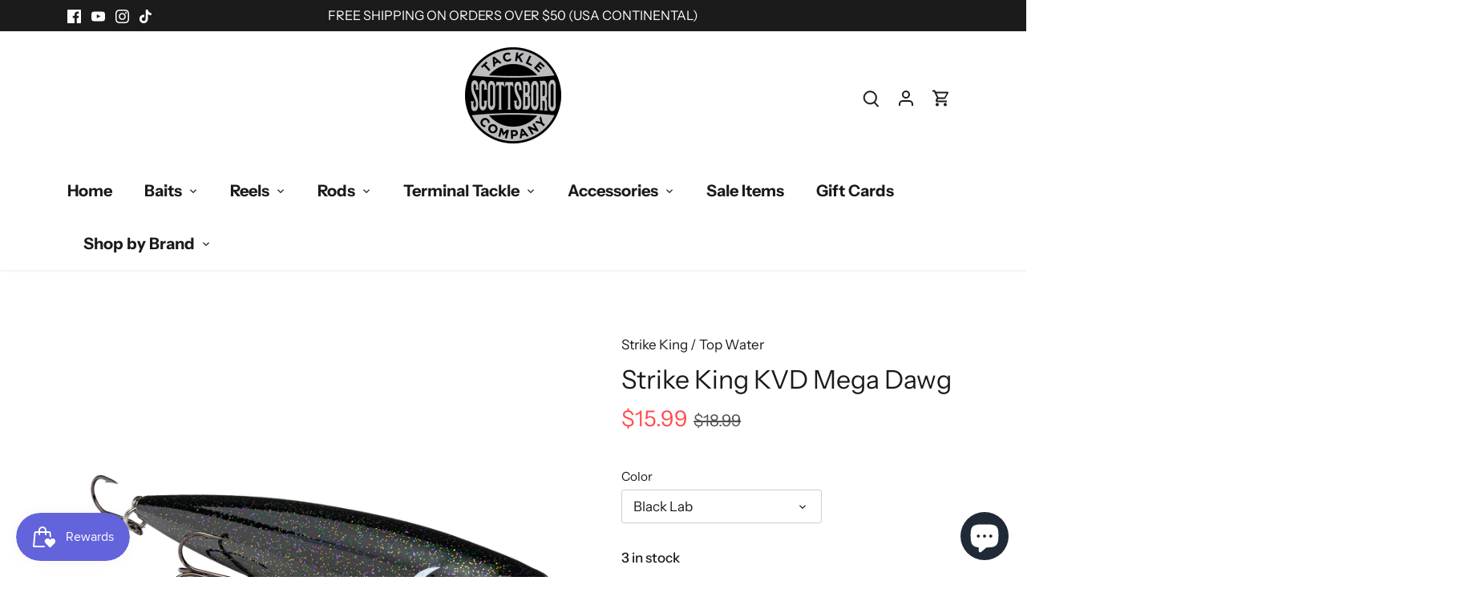

--- FILE ---
content_type: text/html; charset=utf-8
request_url: https://scottsborotacklecompany.com/products/strike-king-kvd-mega-dawg
body_size: 46174
content:
<!doctype html>
<html class="no-js" lang="en">
<head>
  <!-- Canopy 5.1.2 -->

  <meta charset="utf-8" />
<meta name="viewport" content="width=device-width,initial-scale=1.0" />
<meta http-equiv="X-UA-Compatible" content="IE=edge">

<link rel="preconnect" href="https://cdn.shopify.com" crossorigin>
<link rel="preconnect" href="https://fonts.shopify.com" crossorigin>
<link rel="preconnect" href="https://monorail-edge.shopifysvc.com"><link rel="preload" as="font" href="//scottsborotacklecompany.com/cdn/fonts/instrument_sans/instrumentsans_n4.db86542ae5e1596dbdb28c279ae6c2086c4c5bfa.woff2" type="font/woff2" crossorigin><link rel="preload" as="font" href="//scottsborotacklecompany.com/cdn/fonts/instrument_sans/instrumentsans_n7.e4ad9032e203f9a0977786c356573ced65a7419a.woff2" type="font/woff2" crossorigin><link rel="preload" as="font" href="//scottsborotacklecompany.com/cdn/fonts/instrument_sans/instrumentsans_n4.db86542ae5e1596dbdb28c279ae6c2086c4c5bfa.woff2" type="font/woff2" crossorigin><link rel="preload" as="font" href="//scottsborotacklecompany.com/cdn/fonts/archivo/archivo_n6.06ce7cb3e84f9557d04c35761e39e39ea101fb19.woff2" type="font/woff2" crossorigin><link rel="preload" href="//scottsborotacklecompany.com/cdn/shop/t/19/assets/vendor.min.js?v=137803223016851922661730473714" as="script">
<link rel="preload" href="//scottsborotacklecompany.com/cdn/shop/t/19/assets/theme.js?v=102756645768366188701730473714" as="script"><link rel="canonical" href="https://scottsborotacklecompany.com/products/strike-king-kvd-mega-dawg" /><link rel="icon" href="//scottsborotacklecompany.com/cdn/shop/files/Scottsboro-Tackle-Circle-Design.png?crop=center&height=48&v=1661024779&width=48" type="image/png"><meta name="description" content="Reel in a big catch with the Strike King KVD Mega Dawg! This 6&quot; top water lure has a built-in rattle chamber to attract attention and comes in a hefty 2 oz weight - designed for bigger, more aggressive fish. Get ready for your biggest catch yet!">

  <meta name="theme-color" content="#1b1b1b">

  <title>
    Strike King KVD Mega Dawg &ndash; Scottsboro Tackle Co.
  </title>

  <meta property="og:site_name" content="Scottsboro Tackle Co.">
<meta property="og:url" content="https://scottsborotacklecompany.com/products/strike-king-kvd-mega-dawg">
<meta property="og:title" content="Strike King KVD Mega Dawg">
<meta property="og:type" content="product">
<meta property="og:description" content="Reel in a big catch with the Strike King KVD Mega Dawg! This 6&quot; top water lure has a built-in rattle chamber to attract attention and comes in a hefty 2 oz weight - designed for bigger, more aggressive fish. Get ready for your biggest catch yet!"><meta property="og:image" content="http://scottsborotacklecompany.com/cdn/shop/products/TheShizzle_1200x1200.png?v=1695492921">
  <meta property="og:image:secure_url" content="https://scottsborotacklecompany.com/cdn/shop/products/TheShizzle_1200x1200.png?v=1695492921">
  <meta property="og:image:width" content="2048">
  <meta property="og:image:height" content="2048"><meta property="og:price:amount" content="15.99">
  <meta property="og:price:currency" content="USD"><meta name="twitter:card" content="summary_large_image">
<meta name="twitter:title" content="Strike King KVD Mega Dawg">
<meta name="twitter:description" content="Reel in a big catch with the Strike King KVD Mega Dawg! This 6&quot; top water lure has a built-in rattle chamber to attract attention and comes in a hefty 2 oz weight - designed for bigger, more aggressive fish. Get ready for your biggest catch yet!">

<style>
    @font-face {
  font-family: "Instrument Sans";
  font-weight: 400;
  font-style: normal;
  font-display: fallback;
  src: url("//scottsborotacklecompany.com/cdn/fonts/instrument_sans/instrumentsans_n4.db86542ae5e1596dbdb28c279ae6c2086c4c5bfa.woff2") format("woff2"),
       url("//scottsborotacklecompany.com/cdn/fonts/instrument_sans/instrumentsans_n4.510f1b081e58d08c30978f465518799851ef6d8b.woff") format("woff");
}

    @font-face {
  font-family: "Instrument Sans";
  font-weight: 700;
  font-style: normal;
  font-display: fallback;
  src: url("//scottsborotacklecompany.com/cdn/fonts/instrument_sans/instrumentsans_n7.e4ad9032e203f9a0977786c356573ced65a7419a.woff2") format("woff2"),
       url("//scottsborotacklecompany.com/cdn/fonts/instrument_sans/instrumentsans_n7.b9e40f166fb7639074ba34738101a9d2990bb41a.woff") format("woff");
}

    @font-face {
  font-family: "Instrument Sans";
  font-weight: 500;
  font-style: normal;
  font-display: fallback;
  src: url("//scottsborotacklecompany.com/cdn/fonts/instrument_sans/instrumentsans_n5.1ce463e1cc056566f977610764d93d4704464858.woff2") format("woff2"),
       url("//scottsborotacklecompany.com/cdn/fonts/instrument_sans/instrumentsans_n5.9079eb7bba230c9d8d8d3a7d101aa9d9f40b6d14.woff") format("woff");
}

    @font-face {
  font-family: "Instrument Sans";
  font-weight: 400;
  font-style: italic;
  font-display: fallback;
  src: url("//scottsborotacklecompany.com/cdn/fonts/instrument_sans/instrumentsans_i4.028d3c3cd8d085648c808ceb20cd2fd1eb3560e5.woff2") format("woff2"),
       url("//scottsborotacklecompany.com/cdn/fonts/instrument_sans/instrumentsans_i4.7e90d82df8dee29a99237cd19cc529d2206706a2.woff") format("woff");
}

    @font-face {
  font-family: "Instrument Sans";
  font-weight: 700;
  font-style: italic;
  font-display: fallback;
  src: url("//scottsborotacklecompany.com/cdn/fonts/instrument_sans/instrumentsans_i7.d6063bb5d8f9cbf96eace9e8801697c54f363c6a.woff2") format("woff2"),
       url("//scottsborotacklecompany.com/cdn/fonts/instrument_sans/instrumentsans_i7.ce33afe63f8198a3ac4261b826b560103542cd36.woff") format("woff");
}

    @font-face {
  font-family: "Instrument Sans";
  font-weight: 400;
  font-style: normal;
  font-display: fallback;
  src: url("//scottsborotacklecompany.com/cdn/fonts/instrument_sans/instrumentsans_n4.db86542ae5e1596dbdb28c279ae6c2086c4c5bfa.woff2") format("woff2"),
       url("//scottsborotacklecompany.com/cdn/fonts/instrument_sans/instrumentsans_n4.510f1b081e58d08c30978f465518799851ef6d8b.woff") format("woff");
}

    @font-face {
  font-family: Archivo;
  font-weight: 600;
  font-style: normal;
  font-display: fallback;
  src: url("//scottsborotacklecompany.com/cdn/fonts/archivo/archivo_n6.06ce7cb3e84f9557d04c35761e39e39ea101fb19.woff2") format("woff2"),
       url("//scottsborotacklecompany.com/cdn/fonts/archivo/archivo_n6.5dd16bc207dfc6d25ca8472d89387d828f610453.woff") format("woff");
}

    @font-face {
  font-family: "Instrument Sans";
  font-weight: 700;
  font-style: normal;
  font-display: fallback;
  src: url("//scottsborotacklecompany.com/cdn/fonts/instrument_sans/instrumentsans_n7.e4ad9032e203f9a0977786c356573ced65a7419a.woff2") format("woff2"),
       url("//scottsborotacklecompany.com/cdn/fonts/instrument_sans/instrumentsans_n7.b9e40f166fb7639074ba34738101a9d2990bb41a.woff") format("woff");
}

    @font-face {
  font-family: "Instrument Sans";
  font-weight: 600;
  font-style: normal;
  font-display: fallback;
  src: url("//scottsborotacklecompany.com/cdn/fonts/instrument_sans/instrumentsans_n6.27dc66245013a6f7f317d383a3cc9a0c347fb42d.woff2") format("woff2"),
       url("//scottsborotacklecompany.com/cdn/fonts/instrument_sans/instrumentsans_n6.1a71efbeeb140ec495af80aad612ad55e19e6d0e.woff") format("woff");
}

  </style>

  <link href="//scottsborotacklecompany.com/cdn/shop/t/19/assets/styles.css?v=76526142069549487281759333581" rel="stylesheet" type="text/css" media="all" />

  <script>
    document.documentElement.className = document.documentElement.className.replace('no-js', 'js');
    window.theme = window.theme || {};
    
    theme.money_format_with_code_preference = "${{amount}}";
    
    theme.money_format = "${{amount}}";
    theme.customerIsLoggedIn = false;

    
      theme.shippingCalcMoneyFormat = "${{amount}}";
    

    theme.strings = {
      previous: "Previous",
      next: "Next",
      close: "Close",
      addressError: "Error looking up that address",
      addressNoResults: "No results for that address",
      addressQueryLimit: "You have exceeded the Google API usage limit. Consider upgrading to a \u003ca href=\"https:\/\/developers.google.com\/maps\/premium\/usage-limits\"\u003ePremium Plan\u003c\/a\u003e.",
      authError: "There was a problem authenticating your Google Maps API Key.",
      shippingCalcSubmitButton: "Calculate shipping",
      shippingCalcSubmitButtonDisabled: "Calculating...",
      infiniteScrollCollectionLoading: "Loading more items...",
      infiniteScrollCollectionFinishedMsg : "No more items",
      infiniteScrollBlogLoading: "Loading more articles...",
      infiniteScrollBlogFinishedMsg : "No more articles",
      blogsShowTags: "Show tags",
      priceNonExistent: "Unavailable",
      buttonDefault: "Add to cart",
      buttonNoStock: "Out of stock",
      buttonNoVariant: "Unavailable",
      unitPriceSeparator: " \/ ",
      onlyXLeft: "[[ quantity ]] in stock",
      productAddingToCart: "Adding",
      productAddedToCart: "Added",
      quickbuyAdded: "Added to cart",
      cartSummary: "View cart",
      cartContinue: "Continue shopping",
      colorBoxPrevious: "Previous",
      colorBoxNext: "Next",
      colorBoxClose: "Close",
      imageSlider: "Image slider",
      confirmEmptyCart: "Are you sure you want to empty your cart?",
      inYourCart: "In your cart",
      removeFromCart: "Remove from cart",
      clearAll: "Clear all",
      layout_live_search_see_all: "See all results",
      general_quick_search_pages: "Pages",
      general_quick_search_no_results: "Sorry, we couldn\u0026#39;t find any results",
      products_labels_sold_out: "Sold Out",
      products_labels_sale: "Sale",
      maximumQuantity: "You can only have [quantity] in your cart",
      fullDetails: "Full details",
      cartConfirmRemove: "Are you sure you want to remove this item?"
    };

    theme.routes = {
      root_url: '/',
      account_url: '/account',
      account_login_url: '/account/login',
      account_logout_url: '/account/logout',
      account_recover_url: '/account/recover',
      account_register_url: '/account/register',
      account_addresses_url: '/account/addresses',
      collections_url: '/collections',
      all_products_collection_url: '/collections/all',
      search_url: '/search',
      cart_url: '/cart',
      cart_add_url: '/cart/add',
      cart_change_url: '/cart/change',
      cart_clear_url: '/cart/clear'
    };

    theme.scripts = {
      masonry: "\/\/scottsborotacklecompany.com\/cdn\/shop\/t\/19\/assets\/masonry.v3.2.2.min.js?v=35330930116813290231730473714",
      jqueryInfiniteScroll: "\/\/scottsborotacklecompany.com\/cdn\/shop\/t\/19\/assets\/jquery.infinitescroll.2.1.0.min.js?v=12654699346475808781730473714",
      underscore: "\/\/cdnjs.cloudflare.com\/ajax\/libs\/underscore.js\/1.6.0\/underscore-min.js",
      shopifyCommon: "\/\/scottsborotacklecompany.com\/cdn\/shopifycloud\/storefront\/assets\/themes_support\/shopify_common-5f594365.js",
      jqueryCart: "\/\/scottsborotacklecompany.com\/cdn\/shop\/t\/19\/assets\/shipping-calculator.v1.0.min.js?v=54722302898366399871730473714"
    };

    theme.settings = {
      cartType: "drawer-dynamic",
      openCartDrawerOnMob: true,
      quickBuyType: "hover",
      superscriptDecimals: false,
      currencyCodeEnabled: false
    }
  </script><script>window.performance && window.performance.mark && window.performance.mark('shopify.content_for_header.start');</script><meta name="facebook-domain-verification" content="kux53u6czju3iuzbgvcah48gjji6j4">
<meta name="google-site-verification" content="4q_IufLV3QHpbvTQcC9vVjwfzJBq9KiVjtg4560oTTE">
<meta id="shopify-digital-wallet" name="shopify-digital-wallet" content="/65825702108/digital_wallets/dialog">
<meta name="shopify-checkout-api-token" content="04831c4f51808eaaa9629180a8d3eebb">
<meta id="in-context-paypal-metadata" data-shop-id="65825702108" data-venmo-supported="false" data-environment="production" data-locale="en_US" data-paypal-v4="true" data-currency="USD">
<link rel="alternate" type="application/json+oembed" href="https://scottsborotacklecompany.com/products/strike-king-kvd-mega-dawg.oembed">
<script async="async" src="/checkouts/internal/preloads.js?locale=en-US"></script>
<link rel="preconnect" href="https://shop.app" crossorigin="anonymous">
<script async="async" src="https://shop.app/checkouts/internal/preloads.js?locale=en-US&shop_id=65825702108" crossorigin="anonymous"></script>
<script id="apple-pay-shop-capabilities" type="application/json">{"shopId":65825702108,"countryCode":"US","currencyCode":"USD","merchantCapabilities":["supports3DS"],"merchantId":"gid:\/\/shopify\/Shop\/65825702108","merchantName":"Scottsboro Tackle Co.","requiredBillingContactFields":["postalAddress","email","phone"],"requiredShippingContactFields":["postalAddress","email","phone"],"shippingType":"shipping","supportedNetworks":["visa","masterCard","amex","discover","elo","jcb"],"total":{"type":"pending","label":"Scottsboro Tackle Co.","amount":"1.00"},"shopifyPaymentsEnabled":true,"supportsSubscriptions":true}</script>
<script id="shopify-features" type="application/json">{"accessToken":"04831c4f51808eaaa9629180a8d3eebb","betas":["rich-media-storefront-analytics"],"domain":"scottsborotacklecompany.com","predictiveSearch":true,"shopId":65825702108,"locale":"en"}</script>
<script>var Shopify = Shopify || {};
Shopify.shop = "scottsboro-tackle-co.myshopify.com";
Shopify.locale = "en";
Shopify.currency = {"active":"USD","rate":"1.0"};
Shopify.country = "US";
Shopify.theme = {"name":"Backup SDW - 11.01.2024 - Heros","id":146400215260,"schema_name":"Canopy","schema_version":"5.1.2","theme_store_id":732,"role":"main"};
Shopify.theme.handle = "null";
Shopify.theme.style = {"id":null,"handle":null};
Shopify.cdnHost = "scottsborotacklecompany.com/cdn";
Shopify.routes = Shopify.routes || {};
Shopify.routes.root = "/";</script>
<script type="module">!function(o){(o.Shopify=o.Shopify||{}).modules=!0}(window);</script>
<script>!function(o){function n(){var o=[];function n(){o.push(Array.prototype.slice.apply(arguments))}return n.q=o,n}var t=o.Shopify=o.Shopify||{};t.loadFeatures=n(),t.autoloadFeatures=n()}(window);</script>
<script>
  window.ShopifyPay = window.ShopifyPay || {};
  window.ShopifyPay.apiHost = "shop.app\/pay";
  window.ShopifyPay.redirectState = null;
</script>
<script id="shop-js-analytics" type="application/json">{"pageType":"product"}</script>
<script defer="defer" async type="module" src="//scottsborotacklecompany.com/cdn/shopifycloud/shop-js/modules/v2/client.init-shop-cart-sync_C5BV16lS.en.esm.js"></script>
<script defer="defer" async type="module" src="//scottsborotacklecompany.com/cdn/shopifycloud/shop-js/modules/v2/chunk.common_CygWptCX.esm.js"></script>
<script type="module">
  await import("//scottsborotacklecompany.com/cdn/shopifycloud/shop-js/modules/v2/client.init-shop-cart-sync_C5BV16lS.en.esm.js");
await import("//scottsborotacklecompany.com/cdn/shopifycloud/shop-js/modules/v2/chunk.common_CygWptCX.esm.js");

  window.Shopify.SignInWithShop?.initShopCartSync?.({"fedCMEnabled":true,"windoidEnabled":true});

</script>
<script defer="defer" async type="module" src="//scottsborotacklecompany.com/cdn/shopifycloud/shop-js/modules/v2/client.payment-terms_CZxnsJam.en.esm.js"></script>
<script defer="defer" async type="module" src="//scottsborotacklecompany.com/cdn/shopifycloud/shop-js/modules/v2/chunk.common_CygWptCX.esm.js"></script>
<script defer="defer" async type="module" src="//scottsborotacklecompany.com/cdn/shopifycloud/shop-js/modules/v2/chunk.modal_D71HUcav.esm.js"></script>
<script type="module">
  await import("//scottsborotacklecompany.com/cdn/shopifycloud/shop-js/modules/v2/client.payment-terms_CZxnsJam.en.esm.js");
await import("//scottsborotacklecompany.com/cdn/shopifycloud/shop-js/modules/v2/chunk.common_CygWptCX.esm.js");
await import("//scottsborotacklecompany.com/cdn/shopifycloud/shop-js/modules/v2/chunk.modal_D71HUcav.esm.js");

  
</script>
<script>
  window.Shopify = window.Shopify || {};
  if (!window.Shopify.featureAssets) window.Shopify.featureAssets = {};
  window.Shopify.featureAssets['shop-js'] = {"shop-cart-sync":["modules/v2/client.shop-cart-sync_ZFArdW7E.en.esm.js","modules/v2/chunk.common_CygWptCX.esm.js"],"init-fed-cm":["modules/v2/client.init-fed-cm_CmiC4vf6.en.esm.js","modules/v2/chunk.common_CygWptCX.esm.js"],"shop-button":["modules/v2/client.shop-button_tlx5R9nI.en.esm.js","modules/v2/chunk.common_CygWptCX.esm.js"],"shop-cash-offers":["modules/v2/client.shop-cash-offers_DOA2yAJr.en.esm.js","modules/v2/chunk.common_CygWptCX.esm.js","modules/v2/chunk.modal_D71HUcav.esm.js"],"init-windoid":["modules/v2/client.init-windoid_sURxWdc1.en.esm.js","modules/v2/chunk.common_CygWptCX.esm.js"],"shop-toast-manager":["modules/v2/client.shop-toast-manager_ClPi3nE9.en.esm.js","modules/v2/chunk.common_CygWptCX.esm.js"],"init-shop-email-lookup-coordinator":["modules/v2/client.init-shop-email-lookup-coordinator_B8hsDcYM.en.esm.js","modules/v2/chunk.common_CygWptCX.esm.js"],"init-shop-cart-sync":["modules/v2/client.init-shop-cart-sync_C5BV16lS.en.esm.js","modules/v2/chunk.common_CygWptCX.esm.js"],"avatar":["modules/v2/client.avatar_BTnouDA3.en.esm.js"],"pay-button":["modules/v2/client.pay-button_FdsNuTd3.en.esm.js","modules/v2/chunk.common_CygWptCX.esm.js"],"init-customer-accounts":["modules/v2/client.init-customer-accounts_DxDtT_ad.en.esm.js","modules/v2/client.shop-login-button_C5VAVYt1.en.esm.js","modules/v2/chunk.common_CygWptCX.esm.js","modules/v2/chunk.modal_D71HUcav.esm.js"],"init-shop-for-new-customer-accounts":["modules/v2/client.init-shop-for-new-customer-accounts_ChsxoAhi.en.esm.js","modules/v2/client.shop-login-button_C5VAVYt1.en.esm.js","modules/v2/chunk.common_CygWptCX.esm.js","modules/v2/chunk.modal_D71HUcav.esm.js"],"shop-login-button":["modules/v2/client.shop-login-button_C5VAVYt1.en.esm.js","modules/v2/chunk.common_CygWptCX.esm.js","modules/v2/chunk.modal_D71HUcav.esm.js"],"init-customer-accounts-sign-up":["modules/v2/client.init-customer-accounts-sign-up_CPSyQ0Tj.en.esm.js","modules/v2/client.shop-login-button_C5VAVYt1.en.esm.js","modules/v2/chunk.common_CygWptCX.esm.js","modules/v2/chunk.modal_D71HUcav.esm.js"],"shop-follow-button":["modules/v2/client.shop-follow-button_Cva4Ekp9.en.esm.js","modules/v2/chunk.common_CygWptCX.esm.js","modules/v2/chunk.modal_D71HUcav.esm.js"],"checkout-modal":["modules/v2/client.checkout-modal_BPM8l0SH.en.esm.js","modules/v2/chunk.common_CygWptCX.esm.js","modules/v2/chunk.modal_D71HUcav.esm.js"],"lead-capture":["modules/v2/client.lead-capture_Bi8yE_yS.en.esm.js","modules/v2/chunk.common_CygWptCX.esm.js","modules/v2/chunk.modal_D71HUcav.esm.js"],"shop-login":["modules/v2/client.shop-login_D6lNrXab.en.esm.js","modules/v2/chunk.common_CygWptCX.esm.js","modules/v2/chunk.modal_D71HUcav.esm.js"],"payment-terms":["modules/v2/client.payment-terms_CZxnsJam.en.esm.js","modules/v2/chunk.common_CygWptCX.esm.js","modules/v2/chunk.modal_D71HUcav.esm.js"]};
</script>
<script id="__st">var __st={"a":65825702108,"offset":-21600,"reqid":"54b356c6-c2f3-4f77-a000-264f5e38e5ba-1768606893","pageurl":"scottsborotacklecompany.com\/products\/strike-king-kvd-mega-dawg","u":"ef3d23815e3f","p":"product","rtyp":"product","rid":8144373776604};</script>
<script>window.ShopifyPaypalV4VisibilityTracking = true;</script>
<script id="captcha-bootstrap">!function(){'use strict';const t='contact',e='account',n='new_comment',o=[[t,t],['blogs',n],['comments',n],[t,'customer']],c=[[e,'customer_login'],[e,'guest_login'],[e,'recover_customer_password'],[e,'create_customer']],r=t=>t.map((([t,e])=>`form[action*='/${t}']:not([data-nocaptcha='true']) input[name='form_type'][value='${e}']`)).join(','),a=t=>()=>t?[...document.querySelectorAll(t)].map((t=>t.form)):[];function s(){const t=[...o],e=r(t);return a(e)}const i='password',u='form_key',d=['recaptcha-v3-token','g-recaptcha-response','h-captcha-response',i],f=()=>{try{return window.sessionStorage}catch{return}},m='__shopify_v',_=t=>t.elements[u];function p(t,e,n=!1){try{const o=window.sessionStorage,c=JSON.parse(o.getItem(e)),{data:r}=function(t){const{data:e,action:n}=t;return t[m]||n?{data:e,action:n}:{data:t,action:n}}(c);for(const[e,n]of Object.entries(r))t.elements[e]&&(t.elements[e].value=n);n&&o.removeItem(e)}catch(o){console.error('form repopulation failed',{error:o})}}const l='form_type',E='cptcha';function T(t){t.dataset[E]=!0}const w=window,h=w.document,L='Shopify',v='ce_forms',y='captcha';let A=!1;((t,e)=>{const n=(g='f06e6c50-85a8-45c8-87d0-21a2b65856fe',I='https://cdn.shopify.com/shopifycloud/storefront-forms-hcaptcha/ce_storefront_forms_captcha_hcaptcha.v1.5.2.iife.js',D={infoText:'Protected by hCaptcha',privacyText:'Privacy',termsText:'Terms'},(t,e,n)=>{const o=w[L][v],c=o.bindForm;if(c)return c(t,g,e,D).then(n);var r;o.q.push([[t,g,e,D],n]),r=I,A||(h.body.append(Object.assign(h.createElement('script'),{id:'captcha-provider',async:!0,src:r})),A=!0)});var g,I,D;w[L]=w[L]||{},w[L][v]=w[L][v]||{},w[L][v].q=[],w[L][y]=w[L][y]||{},w[L][y].protect=function(t,e){n(t,void 0,e),T(t)},Object.freeze(w[L][y]),function(t,e,n,w,h,L){const[v,y,A,g]=function(t,e,n){const i=e?o:[],u=t?c:[],d=[...i,...u],f=r(d),m=r(i),_=r(d.filter((([t,e])=>n.includes(e))));return[a(f),a(m),a(_),s()]}(w,h,L),I=t=>{const e=t.target;return e instanceof HTMLFormElement?e:e&&e.form},D=t=>v().includes(t);t.addEventListener('submit',(t=>{const e=I(t);if(!e)return;const n=D(e)&&!e.dataset.hcaptchaBound&&!e.dataset.recaptchaBound,o=_(e),c=g().includes(e)&&(!o||!o.value);(n||c)&&t.preventDefault(),c&&!n&&(function(t){try{if(!f())return;!function(t){const e=f();if(!e)return;const n=_(t);if(!n)return;const o=n.value;o&&e.removeItem(o)}(t);const e=Array.from(Array(32),(()=>Math.random().toString(36)[2])).join('');!function(t,e){_(t)||t.append(Object.assign(document.createElement('input'),{type:'hidden',name:u})),t.elements[u].value=e}(t,e),function(t,e){const n=f();if(!n)return;const o=[...t.querySelectorAll(`input[type='${i}']`)].map((({name:t})=>t)),c=[...d,...o],r={};for(const[a,s]of new FormData(t).entries())c.includes(a)||(r[a]=s);n.setItem(e,JSON.stringify({[m]:1,action:t.action,data:r}))}(t,e)}catch(e){console.error('failed to persist form',e)}}(e),e.submit())}));const S=(t,e)=>{t&&!t.dataset[E]&&(n(t,e.some((e=>e===t))),T(t))};for(const o of['focusin','change'])t.addEventListener(o,(t=>{const e=I(t);D(e)&&S(e,y())}));const B=e.get('form_key'),M=e.get(l),P=B&&M;t.addEventListener('DOMContentLoaded',(()=>{const t=y();if(P)for(const e of t)e.elements[l].value===M&&p(e,B);[...new Set([...A(),...v().filter((t=>'true'===t.dataset.shopifyCaptcha))])].forEach((e=>S(e,t)))}))}(h,new URLSearchParams(w.location.search),n,t,e,['guest_login'])})(!0,!0)}();</script>
<script integrity="sha256-4kQ18oKyAcykRKYeNunJcIwy7WH5gtpwJnB7kiuLZ1E=" data-source-attribution="shopify.loadfeatures" defer="defer" src="//scottsborotacklecompany.com/cdn/shopifycloud/storefront/assets/storefront/load_feature-a0a9edcb.js" crossorigin="anonymous"></script>
<script crossorigin="anonymous" defer="defer" src="//scottsborotacklecompany.com/cdn/shopifycloud/storefront/assets/shopify_pay/storefront-65b4c6d7.js?v=20250812"></script>
<script data-source-attribution="shopify.dynamic_checkout.dynamic.init">var Shopify=Shopify||{};Shopify.PaymentButton=Shopify.PaymentButton||{isStorefrontPortableWallets:!0,init:function(){window.Shopify.PaymentButton.init=function(){};var t=document.createElement("script");t.src="https://scottsborotacklecompany.com/cdn/shopifycloud/portable-wallets/latest/portable-wallets.en.js",t.type="module",document.head.appendChild(t)}};
</script>
<script data-source-attribution="shopify.dynamic_checkout.buyer_consent">
  function portableWalletsHideBuyerConsent(e){var t=document.getElementById("shopify-buyer-consent"),n=document.getElementById("shopify-subscription-policy-button");t&&n&&(t.classList.add("hidden"),t.setAttribute("aria-hidden","true"),n.removeEventListener("click",e))}function portableWalletsShowBuyerConsent(e){var t=document.getElementById("shopify-buyer-consent"),n=document.getElementById("shopify-subscription-policy-button");t&&n&&(t.classList.remove("hidden"),t.removeAttribute("aria-hidden"),n.addEventListener("click",e))}window.Shopify?.PaymentButton&&(window.Shopify.PaymentButton.hideBuyerConsent=portableWalletsHideBuyerConsent,window.Shopify.PaymentButton.showBuyerConsent=portableWalletsShowBuyerConsent);
</script>
<script>
  function portableWalletsCleanup(e){e&&e.src&&console.error("Failed to load portable wallets script "+e.src);var t=document.querySelectorAll("shopify-accelerated-checkout .shopify-payment-button__skeleton, shopify-accelerated-checkout-cart .wallet-cart-button__skeleton"),e=document.getElementById("shopify-buyer-consent");for(let e=0;e<t.length;e++)t[e].remove();e&&e.remove()}function portableWalletsNotLoadedAsModule(e){e instanceof ErrorEvent&&"string"==typeof e.message&&e.message.includes("import.meta")&&"string"==typeof e.filename&&e.filename.includes("portable-wallets")&&(window.removeEventListener("error",portableWalletsNotLoadedAsModule),window.Shopify.PaymentButton.failedToLoad=e,"loading"===document.readyState?document.addEventListener("DOMContentLoaded",window.Shopify.PaymentButton.init):window.Shopify.PaymentButton.init())}window.addEventListener("error",portableWalletsNotLoadedAsModule);
</script>

<script type="module" src="https://scottsborotacklecompany.com/cdn/shopifycloud/portable-wallets/latest/portable-wallets.en.js" onError="portableWalletsCleanup(this)" crossorigin="anonymous"></script>
<script nomodule>
  document.addEventListener("DOMContentLoaded", portableWalletsCleanup);
</script>

<link id="shopify-accelerated-checkout-styles" rel="stylesheet" media="screen" href="https://scottsborotacklecompany.com/cdn/shopifycloud/portable-wallets/latest/accelerated-checkout-backwards-compat.css" crossorigin="anonymous">
<style id="shopify-accelerated-checkout-cart">
        #shopify-buyer-consent {
  margin-top: 1em;
  display: inline-block;
  width: 100%;
}

#shopify-buyer-consent.hidden {
  display: none;
}

#shopify-subscription-policy-button {
  background: none;
  border: none;
  padding: 0;
  text-decoration: underline;
  font-size: inherit;
  cursor: pointer;
}

#shopify-subscription-policy-button::before {
  box-shadow: none;
}

      </style>

<script>window.performance && window.performance.mark && window.performance.mark('shopify.content_for_header.end');</script><script id="shop-promise-product" type="application/json">
  {
    "productId": "8144373776604",
    "variantId": "44077226164444"
  }
</script>
<script id="shop-promise-features" type="application/json">
  {
    "supportedPromiseBrands": ["shop_promise"],
    "f_b9ba94d16a7d18ccd91d68be01e37df6": false,
    "f_d6a5ed9e446fe634f81a0afc12242e13": true,
    "f_85e460659f2e1fdd04f763b1587427a4": false
  }
</script>
<script fetchpriority="high" defer="defer" src="https://scottsborotacklecompany.com/cdn/shopifycloud/shop-promise-pdp/prod/shop_promise_pdp.js?v=1" data-source-attribution="shopify.shop-promise-pdp" crossorigin="anonymous"></script>

<!-- BEGIN app block: shopify://apps/blockify-fraud-filter/blocks/app_embed/2e3e0ba5-0e70-447a-9ec5-3bf76b5ef12e --> 
 
 
    <script>
        window.blockifyShopIdentifier = "scottsboro-tackle-co.myshopify.com";
        window.ipBlockerMetafields = "{\"showOverlayByPass\":false,\"disableSpyExtensions\":false,\"blockUnknownBots\":false,\"activeApp\":true,\"blockByMetafield\":true,\"visitorAnalytic\":true,\"showWatermark\":true,\"token\":\"eyJhbGciOiJIUzI1NiIsInR5cCI6IkpXVCJ9.eyJpZGVudGlmaWVySWQiOiJzY290dHNib3JvLXRhY2tsZS1jby5teXNob3BpZnkuY29tIiwiaWF0IjoxNzE1MjY4NTk1fQ.e99kN_EdX0rrFacz46FzlB8t72013B4RHLqbiH7o6xI\"}";
        window.blockifyRules = "{\"whitelist\":[],\"blacklist\":[]}";
        window.ipblockerBlockTemplate = "{\"customCss\":\"#blockify---container{--bg-blockify: #fff;position:relative}#blockify---container::after{content:'';position:absolute;inset:0;background-repeat:no-repeat !important;background-size:cover !important;background:var(--bg-blockify);z-index:0}#blockify---container #blockify---container__inner{display:flex;flex-direction:column;align-items:center;position:relative;z-index:1}#blockify---container #blockify---container__inner #blockify-block-content{display:flex;flex-direction:column;align-items:center;text-align:center}#blockify---container #blockify---container__inner #blockify-block-content #blockify-block-superTitle{display:none !important}#blockify---container #blockify---container__inner #blockify-block-content #blockify-block-title{font-size:313%;font-weight:bold;margin-top:1em}@media only screen and (min-width: 768px) and (max-width: 1199px){#blockify---container #blockify---container__inner #blockify-block-content #blockify-block-title{font-size:188%}}@media only screen and (max-width: 767px){#blockify---container #blockify---container__inner #blockify-block-content #blockify-block-title{font-size:107%}}#blockify---container #blockify---container__inner #blockify-block-content #blockify-block-description{font-size:125%;margin:1.5em;line-height:1.5}@media only screen and (min-width: 768px) and (max-width: 1199px){#blockify---container #blockify---container__inner #blockify-block-content #blockify-block-description{font-size:88%}}@media only screen and (max-width: 767px){#blockify---container #blockify---container__inner #blockify-block-content #blockify-block-description{font-size:107%}}#blockify---container #blockify---container__inner #blockify-block-content #blockify-block-description #blockify-block-text-blink{display:none !important}#blockify---container #blockify---container__inner #blockify-logo-block-image{position:relative;width:400px;height:auto;max-height:300px}@media only screen and (max-width: 767px){#blockify---container #blockify---container__inner #blockify-logo-block-image{width:200px}}#blockify---container #blockify---container__inner #blockify-logo-block-image::before{content:'';display:block;padding-bottom:56.2%}#blockify---container #blockify---container__inner #blockify-logo-block-image img{position:absolute;top:0;left:0;width:100%;height:100%;object-fit:contain}\\n\",\"logoImage\":{\"active\":true,\"value\":\"https:\/\/storage.synctrack.io\/megamind-fraud\/assets\/default-thumbnail.png\",\"altText\":\"Red octagonal stop sign with a black hand symbol in the center, indicating a warning or prohibition\"},\"superTitle\":{\"active\":false,\"text\":\"403\",\"color\":\"#899df1\"},\"title\":{\"active\":true,\"text\":\"Access Denied\",\"color\":\"#000\"},\"description\":{\"active\":true,\"text\":\"The site owner may have set restrictions that prevent you from accessing the site. Please contact the site owner for access.\",\"color\":\"#000\"},\"background\":{\"active\":true,\"value\":\"#fff\",\"type\":\"1\",\"colorFrom\":null,\"colorTo\":null}}";

        
            window.blockifyProductCollections = [440274944220,414037115100,417814184156,412926738652,417813790940,435594133724];
        
    </script>
<link href="https://cdn.shopify.com/extensions/019bc61e-5a2c-71e1-9b16-ae80802f2aca/blockify-shopify-287/assets/blockify-embed.min.js" as="script" type="text/javascript" rel="preload"><link href="https://cdn.shopify.com/extensions/019bc61e-5a2c-71e1-9b16-ae80802f2aca/blockify-shopify-287/assets/prevent-bypass-script.min.js" as="script" type="text/javascript" rel="preload">
<script type="text/javascript">
    window.blockifyBaseUrl = 'https://fraud.blockifyapp.com/s/api';
    window.blockifyPublicUrl = 'https://fraud.blockifyapp.com/s/api/public';
    window.bucketUrl = 'https://storage.synctrack.io/megamind-fraud';
    window.storefrontApiUrl  = 'https://fraud.blockifyapp.com/p/api';
</script>
<script type="text/javascript">
  window.blockifyChecking = true;
</script>
<script id="blockifyScriptByPass" type="text/javascript" src=https://cdn.shopify.com/extensions/019bc61e-5a2c-71e1-9b16-ae80802f2aca/blockify-shopify-287/assets/prevent-bypass-script.min.js async></script>
<script id="blockifyScriptTag" type="text/javascript" src=https://cdn.shopify.com/extensions/019bc61e-5a2c-71e1-9b16-ae80802f2aca/blockify-shopify-287/assets/blockify-embed.min.js async></script>


<!-- END app block --><!-- BEGIN app block: shopify://apps/judge-me-reviews/blocks/judgeme_core/61ccd3b1-a9f2-4160-9fe9-4fec8413e5d8 --><!-- Start of Judge.me Core -->






<link rel="dns-prefetch" href="https://cdnwidget.judge.me">
<link rel="dns-prefetch" href="https://cdn.judge.me">
<link rel="dns-prefetch" href="https://cdn1.judge.me">
<link rel="dns-prefetch" href="https://api.judge.me">

<script data-cfasync='false' class='jdgm-settings-script'>window.jdgmSettings={"pagination":5,"disable_web_reviews":false,"badge_no_review_text":"No reviews","badge_n_reviews_text":"{{ n }} review/reviews","hide_badge_preview_if_no_reviews":true,"badge_hide_text":false,"enforce_center_preview_badge":false,"widget_title":"Customer Reviews","widget_open_form_text":"Write a review","widget_close_form_text":"Cancel review","widget_refresh_page_text":"Refresh page","widget_summary_text":"Based on {{ number_of_reviews }} review/reviews","widget_no_review_text":"Be the first to write a review","widget_name_field_text":"Display name","widget_verified_name_field_text":"Verified Name (public)","widget_name_placeholder_text":"Display name","widget_required_field_error_text":"This field is required.","widget_email_field_text":"Email address","widget_verified_email_field_text":"Verified Email (private, can not be edited)","widget_email_placeholder_text":"Your email address","widget_email_field_error_text":"Please enter a valid email address.","widget_rating_field_text":"Rating","widget_review_title_field_text":"Review Title","widget_review_title_placeholder_text":"Give your review a title","widget_review_body_field_text":"Review content","widget_review_body_placeholder_text":"Start writing here...","widget_pictures_field_text":"Picture/Video (optional)","widget_submit_review_text":"Submit Review","widget_submit_verified_review_text":"Submit Verified Review","widget_submit_success_msg_with_auto_publish":"Thank you! Please refresh the page in a few moments to see your review. You can remove or edit your review by logging into \u003ca href='https://judge.me/login' target='_blank' rel='nofollow noopener'\u003eJudge.me\u003c/a\u003e","widget_submit_success_msg_no_auto_publish":"Thank you! Your review will be published as soon as it is approved by the shop admin. You can remove or edit your review by logging into \u003ca href='https://judge.me/login' target='_blank' rel='nofollow noopener'\u003eJudge.me\u003c/a\u003e","widget_show_default_reviews_out_of_total_text":"Showing {{ n_reviews_shown }} out of {{ n_reviews }} reviews.","widget_show_all_link_text":"Show all","widget_show_less_link_text":"Show less","widget_author_said_text":"{{ reviewer_name }} said:","widget_days_text":"{{ n }} days ago","widget_weeks_text":"{{ n }} week/weeks ago","widget_months_text":"{{ n }} month/months ago","widget_years_text":"{{ n }} year/years ago","widget_yesterday_text":"Yesterday","widget_today_text":"Today","widget_replied_text":"\u003e\u003e {{ shop_name }} replied:","widget_read_more_text":"Read more","widget_reviewer_name_as_initial":"","widget_rating_filter_color":"#fbcd0a","widget_rating_filter_see_all_text":"See all reviews","widget_sorting_most_recent_text":"Most Recent","widget_sorting_highest_rating_text":"Highest Rating","widget_sorting_lowest_rating_text":"Lowest Rating","widget_sorting_with_pictures_text":"Only Pictures","widget_sorting_most_helpful_text":"Most Helpful","widget_open_question_form_text":"Ask a question","widget_reviews_subtab_text":"Reviews","widget_questions_subtab_text":"Questions","widget_question_label_text":"Question","widget_answer_label_text":"Answer","widget_question_placeholder_text":"Write your question here","widget_submit_question_text":"Submit Question","widget_question_submit_success_text":"Thank you for your question! We will notify you once it gets answered.","verified_badge_text":"Verified","verified_badge_bg_color":"","verified_badge_text_color":"","verified_badge_placement":"left-of-reviewer-name","widget_review_max_height":"","widget_hide_border":false,"widget_social_share":false,"widget_thumb":false,"widget_review_location_show":false,"widget_location_format":"","all_reviews_include_out_of_store_products":true,"all_reviews_out_of_store_text":"(out of store)","all_reviews_pagination":100,"all_reviews_product_name_prefix_text":"about","enable_review_pictures":true,"enable_question_anwser":false,"widget_theme":"default","review_date_format":"mm/dd/yyyy","default_sort_method":"most-recent","widget_product_reviews_subtab_text":"Product Reviews","widget_shop_reviews_subtab_text":"Shop Reviews","widget_other_products_reviews_text":"Reviews for other products","widget_store_reviews_subtab_text":"Store reviews","widget_no_store_reviews_text":"This store hasn't received any reviews yet","widget_web_restriction_product_reviews_text":"This product hasn't received any reviews yet","widget_no_items_text":"No items found","widget_show_more_text":"Show more","widget_write_a_store_review_text":"Write a Store Review","widget_other_languages_heading":"Reviews in Other Languages","widget_translate_review_text":"Translate review to {{ language }}","widget_translating_review_text":"Translating...","widget_show_original_translation_text":"Show original ({{ language }})","widget_translate_review_failed_text":"Review couldn't be translated.","widget_translate_review_retry_text":"Retry","widget_translate_review_try_again_later_text":"Try again later","show_product_url_for_grouped_product":false,"widget_sorting_pictures_first_text":"Pictures First","show_pictures_on_all_rev_page_mobile":false,"show_pictures_on_all_rev_page_desktop":false,"floating_tab_hide_mobile_install_preference":false,"floating_tab_button_name":"★ Reviews","floating_tab_title":"Let customers speak for us","floating_tab_button_color":"","floating_tab_button_background_color":"","floating_tab_url":"","floating_tab_url_enabled":false,"floating_tab_tab_style":"text","all_reviews_text_badge_text":"Customers rate us {{ shop.metafields.judgeme.all_reviews_rating | round: 1 }}/5 based on {{ shop.metafields.judgeme.all_reviews_count }} reviews.","all_reviews_text_badge_text_branded_style":"{{ shop.metafields.judgeme.all_reviews_rating | round: 1 }} out of 5 stars based on {{ shop.metafields.judgeme.all_reviews_count }} reviews","is_all_reviews_text_badge_a_link":false,"show_stars_for_all_reviews_text_badge":false,"all_reviews_text_badge_url":"","all_reviews_text_style":"branded","all_reviews_text_color_style":"judgeme_brand_color","all_reviews_text_color":"#108474","all_reviews_text_show_jm_brand":true,"featured_carousel_show_header":true,"featured_carousel_title":"Let customers speak for us","testimonials_carousel_title":"Customers are saying","videos_carousel_title":"Real customer stories","cards_carousel_title":"Customers are saying","featured_carousel_count_text":"from {{ n }} reviews","featured_carousel_add_link_to_all_reviews_page":false,"featured_carousel_url":"","featured_carousel_show_images":true,"featured_carousel_autoslide_interval":5,"featured_carousel_arrows_on_the_sides":false,"featured_carousel_height":250,"featured_carousel_width":80,"featured_carousel_image_size":0,"featured_carousel_image_height":250,"featured_carousel_arrow_color":"#eeeeee","verified_count_badge_style":"branded","verified_count_badge_orientation":"horizontal","verified_count_badge_color_style":"judgeme_brand_color","verified_count_badge_color":"#108474","is_verified_count_badge_a_link":false,"verified_count_badge_url":"","verified_count_badge_show_jm_brand":true,"widget_rating_preset_default":5,"widget_first_sub_tab":"product-reviews","widget_show_histogram":true,"widget_histogram_use_custom_color":false,"widget_pagination_use_custom_color":false,"widget_star_use_custom_color":false,"widget_verified_badge_use_custom_color":false,"widget_write_review_use_custom_color":false,"picture_reminder_submit_button":"Upload Pictures","enable_review_videos":false,"mute_video_by_default":false,"widget_sorting_videos_first_text":"Videos First","widget_review_pending_text":"Pending","featured_carousel_items_for_large_screen":3,"social_share_options_order":"Facebook,Twitter","remove_microdata_snippet":true,"disable_json_ld":false,"enable_json_ld_products":false,"preview_badge_show_question_text":false,"preview_badge_no_question_text":"No questions","preview_badge_n_question_text":"{{ number_of_questions }} question/questions","qa_badge_show_icon":false,"qa_badge_position":"same-row","remove_judgeme_branding":false,"widget_add_search_bar":false,"widget_search_bar_placeholder":"Search","widget_sorting_verified_only_text":"Verified only","featured_carousel_theme":"default","featured_carousel_show_rating":true,"featured_carousel_show_title":true,"featured_carousel_show_body":true,"featured_carousel_show_date":false,"featured_carousel_show_reviewer":true,"featured_carousel_show_product":false,"featured_carousel_header_background_color":"#108474","featured_carousel_header_text_color":"#ffffff","featured_carousel_name_product_separator":"reviewed","featured_carousel_full_star_background":"#108474","featured_carousel_empty_star_background":"#dadada","featured_carousel_vertical_theme_background":"#f9fafb","featured_carousel_verified_badge_enable":true,"featured_carousel_verified_badge_color":"#108474","featured_carousel_border_style":"round","featured_carousel_review_line_length_limit":3,"featured_carousel_more_reviews_button_text":"Read more reviews","featured_carousel_view_product_button_text":"View product","all_reviews_page_load_reviews_on":"scroll","all_reviews_page_load_more_text":"Load More Reviews","disable_fb_tab_reviews":false,"enable_ajax_cdn_cache":false,"widget_advanced_speed_features":5,"widget_public_name_text":"displayed publicly like","default_reviewer_name":"John Smith","default_reviewer_name_has_non_latin":true,"widget_reviewer_anonymous":"Anonymous","medals_widget_title":"Judge.me Review Medals","medals_widget_background_color":"#f9fafb","medals_widget_position":"footer_all_pages","medals_widget_border_color":"#f9fafb","medals_widget_verified_text_position":"left","medals_widget_use_monochromatic_version":false,"medals_widget_elements_color":"#108474","show_reviewer_avatar":true,"widget_invalid_yt_video_url_error_text":"Not a YouTube video URL","widget_max_length_field_error_text":"Please enter no more than {0} characters.","widget_show_country_flag":false,"widget_show_collected_via_shop_app":true,"widget_verified_by_shop_badge_style":"light","widget_verified_by_shop_text":"Verified by Shop","widget_show_photo_gallery":false,"widget_load_with_code_splitting":true,"widget_ugc_install_preference":false,"widget_ugc_title":"Made by us, Shared by you","widget_ugc_subtitle":"Tag us to see your picture featured in our page","widget_ugc_arrows_color":"#ffffff","widget_ugc_primary_button_text":"Buy Now","widget_ugc_primary_button_background_color":"#108474","widget_ugc_primary_button_text_color":"#ffffff","widget_ugc_primary_button_border_width":"0","widget_ugc_primary_button_border_style":"none","widget_ugc_primary_button_border_color":"#108474","widget_ugc_primary_button_border_radius":"25","widget_ugc_secondary_button_text":"Load More","widget_ugc_secondary_button_background_color":"#ffffff","widget_ugc_secondary_button_text_color":"#108474","widget_ugc_secondary_button_border_width":"2","widget_ugc_secondary_button_border_style":"solid","widget_ugc_secondary_button_border_color":"#108474","widget_ugc_secondary_button_border_radius":"25","widget_ugc_reviews_button_text":"View Reviews","widget_ugc_reviews_button_background_color":"#ffffff","widget_ugc_reviews_button_text_color":"#108474","widget_ugc_reviews_button_border_width":"2","widget_ugc_reviews_button_border_style":"solid","widget_ugc_reviews_button_border_color":"#108474","widget_ugc_reviews_button_border_radius":"25","widget_ugc_reviews_button_link_to":"judgeme-reviews-page","widget_ugc_show_post_date":true,"widget_ugc_max_width":"800","widget_rating_metafield_value_type":true,"widget_primary_color":"#DDB815","widget_enable_secondary_color":false,"widget_secondary_color":"#edf5f5","widget_summary_average_rating_text":"{{ average_rating }} out of 5","widget_media_grid_title":"Customer photos \u0026 videos","widget_media_grid_see_more_text":"See more","widget_round_style":false,"widget_show_product_medals":true,"widget_verified_by_judgeme_text":"Verified by Judge.me","widget_show_store_medals":true,"widget_verified_by_judgeme_text_in_store_medals":"Verified by Judge.me","widget_media_field_exceed_quantity_message":"Sorry, we can only accept {{ max_media }} for one review.","widget_media_field_exceed_limit_message":"{{ file_name }} is too large, please select a {{ media_type }} less than {{ size_limit }}MB.","widget_review_submitted_text":"Review Submitted!","widget_question_submitted_text":"Question Submitted!","widget_close_form_text_question":"Cancel","widget_write_your_answer_here_text":"Write your answer here","widget_enabled_branded_link":true,"widget_show_collected_by_judgeme":true,"widget_reviewer_name_color":"","widget_write_review_text_color":"","widget_write_review_bg_color":"","widget_collected_by_judgeme_text":"collected by Judge.me","widget_pagination_type":"standard","widget_load_more_text":"Load More","widget_load_more_color":"#108474","widget_full_review_text":"Full Review","widget_read_more_reviews_text":"Read More Reviews","widget_read_questions_text":"Read Questions","widget_questions_and_answers_text":"Questions \u0026 Answers","widget_verified_by_text":"Verified by","widget_verified_text":"Verified","widget_number_of_reviews_text":"{{ number_of_reviews }} reviews","widget_back_button_text":"Back","widget_next_button_text":"Next","widget_custom_forms_filter_button":"Filters","custom_forms_style":"horizontal","widget_show_review_information":false,"how_reviews_are_collected":"How reviews are collected?","widget_show_review_keywords":false,"widget_gdpr_statement":"How we use your data: We'll only contact you about the review you left, and only if necessary. By submitting your review, you agree to Judge.me's \u003ca href='https://judge.me/terms' target='_blank' rel='nofollow noopener'\u003eterms\u003c/a\u003e, \u003ca href='https://judge.me/privacy' target='_blank' rel='nofollow noopener'\u003eprivacy\u003c/a\u003e and \u003ca href='https://judge.me/content-policy' target='_blank' rel='nofollow noopener'\u003econtent\u003c/a\u003e policies.","widget_multilingual_sorting_enabled":false,"widget_translate_review_content_enabled":false,"widget_translate_review_content_method":"manual","popup_widget_review_selection":"automatically_with_pictures","popup_widget_round_border_style":true,"popup_widget_show_title":true,"popup_widget_show_body":true,"popup_widget_show_reviewer":false,"popup_widget_show_product":true,"popup_widget_show_pictures":true,"popup_widget_use_review_picture":true,"popup_widget_show_on_home_page":true,"popup_widget_show_on_product_page":true,"popup_widget_show_on_collection_page":true,"popup_widget_show_on_cart_page":true,"popup_widget_position":"bottom_left","popup_widget_first_review_delay":5,"popup_widget_duration":5,"popup_widget_interval":5,"popup_widget_review_count":5,"popup_widget_hide_on_mobile":true,"review_snippet_widget_round_border_style":true,"review_snippet_widget_card_color":"#FFFFFF","review_snippet_widget_slider_arrows_background_color":"#FFFFFF","review_snippet_widget_slider_arrows_color":"#000000","review_snippet_widget_star_color":"#108474","show_product_variant":false,"all_reviews_product_variant_label_text":"Variant: ","widget_show_verified_branding":true,"widget_ai_summary_title":"Customers say","widget_ai_summary_disclaimer":"AI-powered review summary based on recent customer reviews","widget_show_ai_summary":false,"widget_show_ai_summary_bg":false,"widget_show_review_title_input":true,"redirect_reviewers_invited_via_email":"external_form","request_store_review_after_product_review":false,"request_review_other_products_in_order":false,"review_form_color_scheme":"default","review_form_corner_style":"square","review_form_star_color":{},"review_form_text_color":"#333333","review_form_background_color":"#ffffff","review_form_field_background_color":"#fafafa","review_form_button_color":{},"review_form_button_text_color":"#ffffff","review_form_modal_overlay_color":"#000000","review_content_screen_title_text":"How would you rate this product?","review_content_introduction_text":"We would love it if you would share a bit about your experience.","store_review_form_title_text":"How would you rate this store?","store_review_form_introduction_text":"We would love it if you would share a bit about your experience.","show_review_guidance_text":true,"one_star_review_guidance_text":"Poor","five_star_review_guidance_text":"Great","customer_information_screen_title_text":"About you","customer_information_introduction_text":"Please tell us more about you.","custom_questions_screen_title_text":"Your experience in more detail","custom_questions_introduction_text":"Here are a few questions to help us understand more about your experience.","review_submitted_screen_title_text":"Thanks for your review!","review_submitted_screen_thank_you_text":"We are processing it and it will appear on the store soon.","review_submitted_screen_email_verification_text":"Please confirm your email by clicking the link we just sent you. This helps us keep reviews authentic.","review_submitted_request_store_review_text":"Would you like to share your experience of shopping with us?","review_submitted_review_other_products_text":"Would you like to review these products?","store_review_screen_title_text":"Would you like to share your experience of shopping with us?","store_review_introduction_text":"We value your feedback and use it to improve. Please share any thoughts or suggestions you have.","reviewer_media_screen_title_picture_text":"Share a picture","reviewer_media_introduction_picture_text":"Upload a photo to support your review.","reviewer_media_screen_title_video_text":"Share a video","reviewer_media_introduction_video_text":"Upload a video to support your review.","reviewer_media_screen_title_picture_or_video_text":"Share a picture or video","reviewer_media_introduction_picture_or_video_text":"Upload a photo or video to support your review.","reviewer_media_youtube_url_text":"Paste your Youtube URL here","advanced_settings_next_step_button_text":"Next","advanced_settings_close_review_button_text":"Close","modal_write_review_flow":false,"write_review_flow_required_text":"Required","write_review_flow_privacy_message_text":"We respect your privacy.","write_review_flow_anonymous_text":"Post review as anonymous","write_review_flow_visibility_text":"This won't be visible to other customers.","write_review_flow_multiple_selection_help_text":"Select as many as you like","write_review_flow_single_selection_help_text":"Select one option","write_review_flow_required_field_error_text":"This field is required","write_review_flow_invalid_email_error_text":"Please enter a valid email address","write_review_flow_max_length_error_text":"Max. {{ max_length }} characters.","write_review_flow_media_upload_text":"\u003cb\u003eClick to upload\u003c/b\u003e or drag and drop","write_review_flow_gdpr_statement":"We'll only contact you about your review if necessary. By submitting your review, you agree to our \u003ca href='https://judge.me/terms' target='_blank' rel='nofollow noopener'\u003eterms and conditions\u003c/a\u003e and \u003ca href='https://judge.me/privacy' target='_blank' rel='nofollow noopener'\u003eprivacy policy\u003c/a\u003e.","rating_only_reviews_enabled":false,"show_negative_reviews_help_screen":false,"new_review_flow_help_screen_rating_threshold":3,"negative_review_resolution_screen_title_text":"Tell us more","negative_review_resolution_text":"Your experience matters to us. If there were issues with your purchase, we're here to help. Feel free to reach out to us, we'd love the opportunity to make things right.","negative_review_resolution_button_text":"Contact us","negative_review_resolution_proceed_with_review_text":"Leave a review","negative_review_resolution_subject":"Issue with purchase from {{ shop_name }}.{{ order_name }}","preview_badge_collection_page_install_status":false,"widget_review_custom_css":"","preview_badge_custom_css":"","preview_badge_stars_count":"5-stars","featured_carousel_custom_css":"","floating_tab_custom_css":"","all_reviews_widget_custom_css":"","medals_widget_custom_css":"","verified_badge_custom_css":"","all_reviews_text_custom_css":"","transparency_badges_collected_via_store_invite":false,"transparency_badges_from_another_provider":false,"transparency_badges_collected_from_store_visitor":false,"transparency_badges_collected_by_verified_review_provider":false,"transparency_badges_earned_reward":false,"transparency_badges_collected_via_store_invite_text":"Review collected via store invitation","transparency_badges_from_another_provider_text":"Review collected from another provider","transparency_badges_collected_from_store_visitor_text":"Review collected from a store visitor","transparency_badges_written_in_google_text":"Review written in Google","transparency_badges_written_in_etsy_text":"Review written in Etsy","transparency_badges_written_in_shop_app_text":"Review written in Shop App","transparency_badges_earned_reward_text":"Review earned a reward for future purchase","product_review_widget_per_page":10,"widget_store_review_label_text":"Review about the store","checkout_comment_extension_title_on_product_page":"Customer Comments","checkout_comment_extension_num_latest_comment_show":5,"checkout_comment_extension_format":"name_and_timestamp","checkout_comment_customer_name":"last_initial","checkout_comment_comment_notification":true,"preview_badge_collection_page_install_preference":false,"preview_badge_home_page_install_preference":false,"preview_badge_product_page_install_preference":false,"review_widget_install_preference":"","review_carousel_install_preference":false,"floating_reviews_tab_install_preference":"none","verified_reviews_count_badge_install_preference":false,"all_reviews_text_install_preference":false,"review_widget_best_location":false,"judgeme_medals_install_preference":false,"review_widget_revamp_enabled":false,"review_widget_qna_enabled":false,"review_widget_header_theme":"minimal","review_widget_widget_title_enabled":true,"review_widget_header_text_size":"medium","review_widget_header_text_weight":"regular","review_widget_average_rating_style":"compact","review_widget_bar_chart_enabled":true,"review_widget_bar_chart_type":"numbers","review_widget_bar_chart_style":"standard","review_widget_expanded_media_gallery_enabled":false,"review_widget_reviews_section_theme":"standard","review_widget_image_style":"thumbnails","review_widget_review_image_ratio":"square","review_widget_stars_size":"medium","review_widget_verified_badge":"standard_text","review_widget_review_title_text_size":"medium","review_widget_review_text_size":"medium","review_widget_review_text_length":"medium","review_widget_number_of_columns_desktop":3,"review_widget_carousel_transition_speed":5,"review_widget_custom_questions_answers_display":"always","review_widget_button_text_color":"#FFFFFF","review_widget_text_color":"#000000","review_widget_lighter_text_color":"#7B7B7B","review_widget_corner_styling":"soft","review_widget_review_word_singular":"review","review_widget_review_word_plural":"reviews","review_widget_voting_label":"Helpful?","review_widget_shop_reply_label":"Reply from {{ shop_name }}:","review_widget_filters_title":"Filters","qna_widget_question_word_singular":"Question","qna_widget_question_word_plural":"Questions","qna_widget_answer_reply_label":"Answer from {{ answerer_name }}:","qna_content_screen_title_text":"Ask a question about this product","qna_widget_question_required_field_error_text":"Please enter your question.","qna_widget_flow_gdpr_statement":"We'll only contact you about your question if necessary. By submitting your question, you agree to our \u003ca href='https://judge.me/terms' target='_blank' rel='nofollow noopener'\u003eterms and conditions\u003c/a\u003e and \u003ca href='https://judge.me/privacy' target='_blank' rel='nofollow noopener'\u003eprivacy policy\u003c/a\u003e.","qna_widget_question_submitted_text":"Thanks for your question!","qna_widget_close_form_text_question":"Close","qna_widget_question_submit_success_text":"We’ll notify you by email when your question is answered.","all_reviews_widget_v2025_enabled":false,"all_reviews_widget_v2025_header_theme":"default","all_reviews_widget_v2025_widget_title_enabled":true,"all_reviews_widget_v2025_header_text_size":"medium","all_reviews_widget_v2025_header_text_weight":"regular","all_reviews_widget_v2025_average_rating_style":"compact","all_reviews_widget_v2025_bar_chart_enabled":true,"all_reviews_widget_v2025_bar_chart_type":"numbers","all_reviews_widget_v2025_bar_chart_style":"standard","all_reviews_widget_v2025_expanded_media_gallery_enabled":false,"all_reviews_widget_v2025_show_store_medals":true,"all_reviews_widget_v2025_show_photo_gallery":true,"all_reviews_widget_v2025_show_review_keywords":false,"all_reviews_widget_v2025_show_ai_summary":false,"all_reviews_widget_v2025_show_ai_summary_bg":false,"all_reviews_widget_v2025_add_search_bar":false,"all_reviews_widget_v2025_default_sort_method":"most-recent","all_reviews_widget_v2025_reviews_per_page":10,"all_reviews_widget_v2025_reviews_section_theme":"default","all_reviews_widget_v2025_image_style":"thumbnails","all_reviews_widget_v2025_review_image_ratio":"square","all_reviews_widget_v2025_stars_size":"medium","all_reviews_widget_v2025_verified_badge":"bold_badge","all_reviews_widget_v2025_review_title_text_size":"medium","all_reviews_widget_v2025_review_text_size":"medium","all_reviews_widget_v2025_review_text_length":"medium","all_reviews_widget_v2025_number_of_columns_desktop":3,"all_reviews_widget_v2025_carousel_transition_speed":5,"all_reviews_widget_v2025_custom_questions_answers_display":"always","all_reviews_widget_v2025_show_product_variant":false,"all_reviews_widget_v2025_show_reviewer_avatar":true,"all_reviews_widget_v2025_reviewer_name_as_initial":"","all_reviews_widget_v2025_review_location_show":false,"all_reviews_widget_v2025_location_format":"","all_reviews_widget_v2025_show_country_flag":false,"all_reviews_widget_v2025_verified_by_shop_badge_style":"light","all_reviews_widget_v2025_social_share":false,"all_reviews_widget_v2025_social_share_options_order":"Facebook,Twitter,LinkedIn,Pinterest","all_reviews_widget_v2025_pagination_type":"standard","all_reviews_widget_v2025_button_text_color":"#FFFFFF","all_reviews_widget_v2025_text_color":"#000000","all_reviews_widget_v2025_lighter_text_color":"#7B7B7B","all_reviews_widget_v2025_corner_styling":"soft","all_reviews_widget_v2025_title":"Customer reviews","all_reviews_widget_v2025_ai_summary_title":"Customers say about this store","all_reviews_widget_v2025_no_review_text":"Be the first to write a review","platform":"shopify","branding_url":"https://app.judge.me/reviews/stores/scottsborotacklecompany.com","branding_text":"Powered by Judge.me","locale":"en","reply_name":"Scottsboro Tackle Co.","widget_version":"3.0","footer":true,"autopublish":false,"review_dates":true,"enable_custom_form":false,"shop_use_review_site":true,"shop_locale":"en","enable_multi_locales_translations":true,"show_review_title_input":true,"review_verification_email_status":"always","can_be_branded":true,"reply_name_text":"Scottsboro Tackle Co."};</script> <style class='jdgm-settings-style'>.jdgm-xx{left:0}:root{--jdgm-primary-color: #DDB815;--jdgm-secondary-color: rgba(221,184,21,0.1);--jdgm-star-color: #DDB815;--jdgm-write-review-text-color: white;--jdgm-write-review-bg-color: #DDB815;--jdgm-paginate-color: #DDB815;--jdgm-border-radius: 0;--jdgm-reviewer-name-color: #DDB815}.jdgm-histogram__bar-content{background-color:#DDB815}.jdgm-rev[data-verified-buyer=true] .jdgm-rev__icon.jdgm-rev__icon:after,.jdgm-rev__buyer-badge.jdgm-rev__buyer-badge{color:white;background-color:#DDB815}.jdgm-review-widget--small .jdgm-gallery.jdgm-gallery .jdgm-gallery__thumbnail-link:nth-child(8) .jdgm-gallery__thumbnail-wrapper.jdgm-gallery__thumbnail-wrapper:before{content:"See more"}@media only screen and (min-width: 768px){.jdgm-gallery.jdgm-gallery .jdgm-gallery__thumbnail-link:nth-child(8) .jdgm-gallery__thumbnail-wrapper.jdgm-gallery__thumbnail-wrapper:before{content:"See more"}}.jdgm-prev-badge[data-average-rating='0.00']{display:none !important}.jdgm-author-all-initials{display:none !important}.jdgm-author-last-initial{display:none !important}.jdgm-rev-widg__title{visibility:hidden}.jdgm-rev-widg__summary-text{visibility:hidden}.jdgm-prev-badge__text{visibility:hidden}.jdgm-rev__prod-link-prefix:before{content:'about'}.jdgm-rev__variant-label:before{content:'Variant: '}.jdgm-rev__out-of-store-text:before{content:'(out of store)'}@media only screen and (min-width: 768px){.jdgm-rev__pics .jdgm-rev_all-rev-page-picture-separator,.jdgm-rev__pics .jdgm-rev__product-picture{display:none}}@media only screen and (max-width: 768px){.jdgm-rev__pics .jdgm-rev_all-rev-page-picture-separator,.jdgm-rev__pics .jdgm-rev__product-picture{display:none}}.jdgm-preview-badge[data-template="product"]{display:none !important}.jdgm-preview-badge[data-template="collection"]{display:none !important}.jdgm-preview-badge[data-template="index"]{display:none !important}.jdgm-review-widget[data-from-snippet="true"]{display:none !important}.jdgm-verified-count-badget[data-from-snippet="true"]{display:none !important}.jdgm-carousel-wrapper[data-from-snippet="true"]{display:none !important}.jdgm-all-reviews-text[data-from-snippet="true"]{display:none !important}.jdgm-medals-section[data-from-snippet="true"]{display:none !important}.jdgm-ugc-media-wrapper[data-from-snippet="true"]{display:none !important}.jdgm-rev__transparency-badge[data-badge-type="review_collected_via_store_invitation"]{display:none !important}.jdgm-rev__transparency-badge[data-badge-type="review_collected_from_another_provider"]{display:none !important}.jdgm-rev__transparency-badge[data-badge-type="review_collected_from_store_visitor"]{display:none !important}.jdgm-rev__transparency-badge[data-badge-type="review_written_in_etsy"]{display:none !important}.jdgm-rev__transparency-badge[data-badge-type="review_written_in_google_business"]{display:none !important}.jdgm-rev__transparency-badge[data-badge-type="review_written_in_shop_app"]{display:none !important}.jdgm-rev__transparency-badge[data-badge-type="review_earned_for_future_purchase"]{display:none !important}.jdgm-review-snippet-widget .jdgm-rev-snippet-widget__cards-container .jdgm-rev-snippet-card{border-radius:8px;background:#fff}.jdgm-review-snippet-widget .jdgm-rev-snippet-widget__cards-container .jdgm-rev-snippet-card__rev-rating .jdgm-star{color:#108474}.jdgm-review-snippet-widget .jdgm-rev-snippet-widget__prev-btn,.jdgm-review-snippet-widget .jdgm-rev-snippet-widget__next-btn{border-radius:50%;background:#fff}.jdgm-review-snippet-widget .jdgm-rev-snippet-widget__prev-btn>svg,.jdgm-review-snippet-widget .jdgm-rev-snippet-widget__next-btn>svg{fill:#000}.jdgm-full-rev-modal.rev-snippet-widget .jm-mfp-container .jm-mfp-content,.jdgm-full-rev-modal.rev-snippet-widget .jm-mfp-container .jdgm-full-rev__icon,.jdgm-full-rev-modal.rev-snippet-widget .jm-mfp-container .jdgm-full-rev__pic-img,.jdgm-full-rev-modal.rev-snippet-widget .jm-mfp-container .jdgm-full-rev__reply{border-radius:8px}.jdgm-full-rev-modal.rev-snippet-widget .jm-mfp-container .jdgm-full-rev[data-verified-buyer="true"] .jdgm-full-rev__icon::after{border-radius:8px}.jdgm-full-rev-modal.rev-snippet-widget .jm-mfp-container .jdgm-full-rev .jdgm-rev__buyer-badge{border-radius:calc( 8px / 2 )}.jdgm-full-rev-modal.rev-snippet-widget .jm-mfp-container .jdgm-full-rev .jdgm-full-rev__replier::before{content:'Scottsboro Tackle Co.'}.jdgm-full-rev-modal.rev-snippet-widget .jm-mfp-container .jdgm-full-rev .jdgm-full-rev__product-button{border-radius:calc( 8px * 6 )}
</style> <style class='jdgm-settings-style'></style>

  
  
  
  <style class='jdgm-miracle-styles'>
  @-webkit-keyframes jdgm-spin{0%{-webkit-transform:rotate(0deg);-ms-transform:rotate(0deg);transform:rotate(0deg)}100%{-webkit-transform:rotate(359deg);-ms-transform:rotate(359deg);transform:rotate(359deg)}}@keyframes jdgm-spin{0%{-webkit-transform:rotate(0deg);-ms-transform:rotate(0deg);transform:rotate(0deg)}100%{-webkit-transform:rotate(359deg);-ms-transform:rotate(359deg);transform:rotate(359deg)}}@font-face{font-family:'JudgemeStar';src:url("[data-uri]") format("woff");font-weight:normal;font-style:normal}.jdgm-star{font-family:'JudgemeStar';display:inline !important;text-decoration:none !important;padding:0 4px 0 0 !important;margin:0 !important;font-weight:bold;opacity:1;-webkit-font-smoothing:antialiased;-moz-osx-font-smoothing:grayscale}.jdgm-star:hover{opacity:1}.jdgm-star:last-of-type{padding:0 !important}.jdgm-star.jdgm--on:before{content:"\e000"}.jdgm-star.jdgm--off:before{content:"\e001"}.jdgm-star.jdgm--half:before{content:"\e002"}.jdgm-widget *{margin:0;line-height:1.4;-webkit-box-sizing:border-box;-moz-box-sizing:border-box;box-sizing:border-box;-webkit-overflow-scrolling:touch}.jdgm-hidden{display:none !important;visibility:hidden !important}.jdgm-temp-hidden{display:none}.jdgm-spinner{width:40px;height:40px;margin:auto;border-radius:50%;border-top:2px solid #eee;border-right:2px solid #eee;border-bottom:2px solid #eee;border-left:2px solid #ccc;-webkit-animation:jdgm-spin 0.8s infinite linear;animation:jdgm-spin 0.8s infinite linear}.jdgm-spinner:empty{display:block}.jdgm-prev-badge{display:block !important}

</style>


  
  
   


<script data-cfasync='false' class='jdgm-script'>
!function(e){window.jdgm=window.jdgm||{},jdgm.CDN_HOST="https://cdnwidget.judge.me/",jdgm.CDN_HOST_ALT="https://cdn2.judge.me/cdn/widget_frontend/",jdgm.API_HOST="https://api.judge.me/",jdgm.CDN_BASE_URL="https://cdn.shopify.com/extensions/019bc7fe-07a5-7fc5-85e3-4a4175980733/judgeme-extensions-296/assets/",
jdgm.docReady=function(d){(e.attachEvent?"complete"===e.readyState:"loading"!==e.readyState)?
setTimeout(d,0):e.addEventListener("DOMContentLoaded",d)},jdgm.loadCSS=function(d,t,o,a){
!o&&jdgm.loadCSS.requestedUrls.indexOf(d)>=0||(jdgm.loadCSS.requestedUrls.push(d),
(a=e.createElement("link")).rel="stylesheet",a.class="jdgm-stylesheet",a.media="nope!",
a.href=d,a.onload=function(){this.media="all",t&&setTimeout(t)},e.body.appendChild(a))},
jdgm.loadCSS.requestedUrls=[],jdgm.loadJS=function(e,d){var t=new XMLHttpRequest;
t.onreadystatechange=function(){4===t.readyState&&(Function(t.response)(),d&&d(t.response))},
t.open("GET",e),t.onerror=function(){if(e.indexOf(jdgm.CDN_HOST)===0&&jdgm.CDN_HOST_ALT!==jdgm.CDN_HOST){var f=e.replace(jdgm.CDN_HOST,jdgm.CDN_HOST_ALT);jdgm.loadJS(f,d)}},t.send()},jdgm.docReady((function(){(window.jdgmLoadCSS||e.querySelectorAll(
".jdgm-widget, .jdgm-all-reviews-page").length>0)&&(jdgmSettings.widget_load_with_code_splitting?
parseFloat(jdgmSettings.widget_version)>=3?jdgm.loadCSS(jdgm.CDN_HOST+"widget_v3/base.css"):
jdgm.loadCSS(jdgm.CDN_HOST+"widget/base.css"):jdgm.loadCSS(jdgm.CDN_HOST+"shopify_v2.css"),
jdgm.loadJS(jdgm.CDN_HOST+"loa"+"der.js"))}))}(document);
</script>
<noscript><link rel="stylesheet" type="text/css" media="all" href="https://cdnwidget.judge.me/shopify_v2.css"></noscript>

<!-- BEGIN app snippet: theme_fix_tags --><script>
  (function() {
    var jdgmThemeFixes = null;
    if (!jdgmThemeFixes) return;
    var thisThemeFix = jdgmThemeFixes[Shopify.theme.id];
    if (!thisThemeFix) return;

    if (thisThemeFix.html) {
      document.addEventListener("DOMContentLoaded", function() {
        var htmlDiv = document.createElement('div');
        htmlDiv.classList.add('jdgm-theme-fix-html');
        htmlDiv.innerHTML = thisThemeFix.html;
        document.body.append(htmlDiv);
      });
    };

    if (thisThemeFix.css) {
      var styleTag = document.createElement('style');
      styleTag.classList.add('jdgm-theme-fix-style');
      styleTag.innerHTML = thisThemeFix.css;
      document.head.append(styleTag);
    };

    if (thisThemeFix.js) {
      var scriptTag = document.createElement('script');
      scriptTag.classList.add('jdgm-theme-fix-script');
      scriptTag.innerHTML = thisThemeFix.js;
      document.head.append(scriptTag);
    };
  })();
</script>
<!-- END app snippet -->
<!-- End of Judge.me Core -->



<!-- END app block --><script src="https://cdn.shopify.com/extensions/7bc9bb47-adfa-4267-963e-cadee5096caf/inbox-1252/assets/inbox-chat-loader.js" type="text/javascript" defer="defer"></script>
<script src="https://cdn.shopify.com/extensions/019bc7e9-d98c-71e0-bb25-69de9349bf29/smile-io-266/assets/smile-loader.js" type="text/javascript" defer="defer"></script>
<script src="https://cdn.shopify.com/extensions/019bc7fe-07a5-7fc5-85e3-4a4175980733/judgeme-extensions-296/assets/loader.js" type="text/javascript" defer="defer"></script>
<script src="https://cdn.shopify.com/extensions/cfc76123-b24f-4e9a-a1dc-585518796af7/forms-2294/assets/shopify-forms-loader.js" type="text/javascript" defer="defer"></script>
<link href="https://monorail-edge.shopifysvc.com" rel="dns-prefetch">
<script>(function(){if ("sendBeacon" in navigator && "performance" in window) {try {var session_token_from_headers = performance.getEntriesByType('navigation')[0].serverTiming.find(x => x.name == '_s').description;} catch {var session_token_from_headers = undefined;}var session_cookie_matches = document.cookie.match(/_shopify_s=([^;]*)/);var session_token_from_cookie = session_cookie_matches && session_cookie_matches.length === 2 ? session_cookie_matches[1] : "";var session_token = session_token_from_headers || session_token_from_cookie || "";function handle_abandonment_event(e) {var entries = performance.getEntries().filter(function(entry) {return /monorail-edge.shopifysvc.com/.test(entry.name);});if (!window.abandonment_tracked && entries.length === 0) {window.abandonment_tracked = true;var currentMs = Date.now();var navigation_start = performance.timing.navigationStart;var payload = {shop_id: 65825702108,url: window.location.href,navigation_start,duration: currentMs - navigation_start,session_token,page_type: "product"};window.navigator.sendBeacon("https://monorail-edge.shopifysvc.com/v1/produce", JSON.stringify({schema_id: "online_store_buyer_site_abandonment/1.1",payload: payload,metadata: {event_created_at_ms: currentMs,event_sent_at_ms: currentMs}}));}}window.addEventListener('pagehide', handle_abandonment_event);}}());</script>
<script id="web-pixels-manager-setup">(function e(e,d,r,n,o){if(void 0===o&&(o={}),!Boolean(null===(a=null===(i=window.Shopify)||void 0===i?void 0:i.analytics)||void 0===a?void 0:a.replayQueue)){var i,a;window.Shopify=window.Shopify||{};var t=window.Shopify;t.analytics=t.analytics||{};var s=t.analytics;s.replayQueue=[],s.publish=function(e,d,r){return s.replayQueue.push([e,d,r]),!0};try{self.performance.mark("wpm:start")}catch(e){}var l=function(){var e={modern:/Edge?\/(1{2}[4-9]|1[2-9]\d|[2-9]\d{2}|\d{4,})\.\d+(\.\d+|)|Firefox\/(1{2}[4-9]|1[2-9]\d|[2-9]\d{2}|\d{4,})\.\d+(\.\d+|)|Chrom(ium|e)\/(9{2}|\d{3,})\.\d+(\.\d+|)|(Maci|X1{2}).+ Version\/(15\.\d+|(1[6-9]|[2-9]\d|\d{3,})\.\d+)([,.]\d+|)( \(\w+\)|)( Mobile\/\w+|) Safari\/|Chrome.+OPR\/(9{2}|\d{3,})\.\d+\.\d+|(CPU[ +]OS|iPhone[ +]OS|CPU[ +]iPhone|CPU IPhone OS|CPU iPad OS)[ +]+(15[._]\d+|(1[6-9]|[2-9]\d|\d{3,})[._]\d+)([._]\d+|)|Android:?[ /-](13[3-9]|1[4-9]\d|[2-9]\d{2}|\d{4,})(\.\d+|)(\.\d+|)|Android.+Firefox\/(13[5-9]|1[4-9]\d|[2-9]\d{2}|\d{4,})\.\d+(\.\d+|)|Android.+Chrom(ium|e)\/(13[3-9]|1[4-9]\d|[2-9]\d{2}|\d{4,})\.\d+(\.\d+|)|SamsungBrowser\/([2-9]\d|\d{3,})\.\d+/,legacy:/Edge?\/(1[6-9]|[2-9]\d|\d{3,})\.\d+(\.\d+|)|Firefox\/(5[4-9]|[6-9]\d|\d{3,})\.\d+(\.\d+|)|Chrom(ium|e)\/(5[1-9]|[6-9]\d|\d{3,})\.\d+(\.\d+|)([\d.]+$|.*Safari\/(?![\d.]+ Edge\/[\d.]+$))|(Maci|X1{2}).+ Version\/(10\.\d+|(1[1-9]|[2-9]\d|\d{3,})\.\d+)([,.]\d+|)( \(\w+\)|)( Mobile\/\w+|) Safari\/|Chrome.+OPR\/(3[89]|[4-9]\d|\d{3,})\.\d+\.\d+|(CPU[ +]OS|iPhone[ +]OS|CPU[ +]iPhone|CPU IPhone OS|CPU iPad OS)[ +]+(10[._]\d+|(1[1-9]|[2-9]\d|\d{3,})[._]\d+)([._]\d+|)|Android:?[ /-](13[3-9]|1[4-9]\d|[2-9]\d{2}|\d{4,})(\.\d+|)(\.\d+|)|Mobile Safari.+OPR\/([89]\d|\d{3,})\.\d+\.\d+|Android.+Firefox\/(13[5-9]|1[4-9]\d|[2-9]\d{2}|\d{4,})\.\d+(\.\d+|)|Android.+Chrom(ium|e)\/(13[3-9]|1[4-9]\d|[2-9]\d{2}|\d{4,})\.\d+(\.\d+|)|Android.+(UC? ?Browser|UCWEB|U3)[ /]?(15\.([5-9]|\d{2,})|(1[6-9]|[2-9]\d|\d{3,})\.\d+)\.\d+|SamsungBrowser\/(5\.\d+|([6-9]|\d{2,})\.\d+)|Android.+MQ{2}Browser\/(14(\.(9|\d{2,})|)|(1[5-9]|[2-9]\d|\d{3,})(\.\d+|))(\.\d+|)|K[Aa][Ii]OS\/(3\.\d+|([4-9]|\d{2,})\.\d+)(\.\d+|)/},d=e.modern,r=e.legacy,n=navigator.userAgent;return n.match(d)?"modern":n.match(r)?"legacy":"unknown"}(),u="modern"===l?"modern":"legacy",c=(null!=n?n:{modern:"",legacy:""})[u],f=function(e){return[e.baseUrl,"/wpm","/b",e.hashVersion,"modern"===e.buildTarget?"m":"l",".js"].join("")}({baseUrl:d,hashVersion:r,buildTarget:u}),m=function(e){var d=e.version,r=e.bundleTarget,n=e.surface,o=e.pageUrl,i=e.monorailEndpoint;return{emit:function(e){var a=e.status,t=e.errorMsg,s=(new Date).getTime(),l=JSON.stringify({metadata:{event_sent_at_ms:s},events:[{schema_id:"web_pixels_manager_load/3.1",payload:{version:d,bundle_target:r,page_url:o,status:a,surface:n,error_msg:t},metadata:{event_created_at_ms:s}}]});if(!i)return console&&console.warn&&console.warn("[Web Pixels Manager] No Monorail endpoint provided, skipping logging."),!1;try{return self.navigator.sendBeacon.bind(self.navigator)(i,l)}catch(e){}var u=new XMLHttpRequest;try{return u.open("POST",i,!0),u.setRequestHeader("Content-Type","text/plain"),u.send(l),!0}catch(e){return console&&console.warn&&console.warn("[Web Pixels Manager] Got an unhandled error while logging to Monorail."),!1}}}}({version:r,bundleTarget:l,surface:e.surface,pageUrl:self.location.href,monorailEndpoint:e.monorailEndpoint});try{o.browserTarget=l,function(e){var d=e.src,r=e.async,n=void 0===r||r,o=e.onload,i=e.onerror,a=e.sri,t=e.scriptDataAttributes,s=void 0===t?{}:t,l=document.createElement("script"),u=document.querySelector("head"),c=document.querySelector("body");if(l.async=n,l.src=d,a&&(l.integrity=a,l.crossOrigin="anonymous"),s)for(var f in s)if(Object.prototype.hasOwnProperty.call(s,f))try{l.dataset[f]=s[f]}catch(e){}if(o&&l.addEventListener("load",o),i&&l.addEventListener("error",i),u)u.appendChild(l);else{if(!c)throw new Error("Did not find a head or body element to append the script");c.appendChild(l)}}({src:f,async:!0,onload:function(){if(!function(){var e,d;return Boolean(null===(d=null===(e=window.Shopify)||void 0===e?void 0:e.analytics)||void 0===d?void 0:d.initialized)}()){var d=window.webPixelsManager.init(e)||void 0;if(d){var r=window.Shopify.analytics;r.replayQueue.forEach((function(e){var r=e[0],n=e[1],o=e[2];d.publishCustomEvent(r,n,o)})),r.replayQueue=[],r.publish=d.publishCustomEvent,r.visitor=d.visitor,r.initialized=!0}}},onerror:function(){return m.emit({status:"failed",errorMsg:"".concat(f," has failed to load")})},sri:function(e){var d=/^sha384-[A-Za-z0-9+/=]+$/;return"string"==typeof e&&d.test(e)}(c)?c:"",scriptDataAttributes:o}),m.emit({status:"loading"})}catch(e){m.emit({status:"failed",errorMsg:(null==e?void 0:e.message)||"Unknown error"})}}})({shopId: 65825702108,storefrontBaseUrl: "https://scottsborotacklecompany.com",extensionsBaseUrl: "https://extensions.shopifycdn.com/cdn/shopifycloud/web-pixels-manager",monorailEndpoint: "https://monorail-edge.shopifysvc.com/unstable/produce_batch",surface: "storefront-renderer",enabledBetaFlags: ["2dca8a86"],webPixelsConfigList: [{"id":"1046216924","configuration":"{\"webPixelName\":\"Judge.me\"}","eventPayloadVersion":"v1","runtimeContext":"STRICT","scriptVersion":"34ad157958823915625854214640f0bf","type":"APP","apiClientId":683015,"privacyPurposes":["ANALYTICS"],"dataSharingAdjustments":{"protectedCustomerApprovalScopes":["read_customer_email","read_customer_name","read_customer_personal_data","read_customer_phone"]}},{"id":"463896796","configuration":"{\"config\":\"{\\\"google_tag_ids\\\":[\\\"G-2E0JPQHR1S\\\",\\\"AW-974925987\\\",\\\"GT-WP5Q5GV\\\"],\\\"target_country\\\":\\\"US\\\",\\\"gtag_events\\\":[{\\\"type\\\":\\\"begin_checkout\\\",\\\"action_label\\\":[\\\"G-2E0JPQHR1S\\\",\\\"AW-974925987\\\/TEcgCL7b7-4YEKPh8NAD\\\"]},{\\\"type\\\":\\\"search\\\",\\\"action_label\\\":[\\\"G-2E0JPQHR1S\\\",\\\"AW-974925987\\\/a3x7CLjb7-4YEKPh8NAD\\\"]},{\\\"type\\\":\\\"view_item\\\",\\\"action_label\\\":[\\\"G-2E0JPQHR1S\\\",\\\"AW-974925987\\\/iYgkCLXb7-4YEKPh8NAD\\\",\\\"MC-VFN5P1W9FH\\\"]},{\\\"type\\\":\\\"purchase\\\",\\\"action_label\\\":[\\\"G-2E0JPQHR1S\\\",\\\"AW-974925987\\\/nIuvCK_b7-4YEKPh8NAD\\\",\\\"MC-VFN5P1W9FH\\\"]},{\\\"type\\\":\\\"page_view\\\",\\\"action_label\\\":[\\\"G-2E0JPQHR1S\\\",\\\"AW-974925987\\\/RuBPCLLb7-4YEKPh8NAD\\\",\\\"MC-VFN5P1W9FH\\\"]},{\\\"type\\\":\\\"add_payment_info\\\",\\\"action_label\\\":[\\\"G-2E0JPQHR1S\\\",\\\"AW-974925987\\\/aK3iCMHb7-4YEKPh8NAD\\\"]},{\\\"type\\\":\\\"add_to_cart\\\",\\\"action_label\\\":[\\\"G-2E0JPQHR1S\\\",\\\"AW-974925987\\\/ummwCLvb7-4YEKPh8NAD\\\"]}],\\\"enable_monitoring_mode\\\":false}\"}","eventPayloadVersion":"v1","runtimeContext":"OPEN","scriptVersion":"b2a88bafab3e21179ed38636efcd8a93","type":"APP","apiClientId":1780363,"privacyPurposes":[],"dataSharingAdjustments":{"protectedCustomerApprovalScopes":["read_customer_address","read_customer_email","read_customer_name","read_customer_personal_data","read_customer_phone"]}},{"id":"236912860","configuration":"{\"pixel_id\":\"470441793367337\",\"pixel_type\":\"facebook_pixel\",\"metaapp_system_user_token\":\"-\"}","eventPayloadVersion":"v1","runtimeContext":"OPEN","scriptVersion":"ca16bc87fe92b6042fbaa3acc2fbdaa6","type":"APP","apiClientId":2329312,"privacyPurposes":["ANALYTICS","MARKETING","SALE_OF_DATA"],"dataSharingAdjustments":{"protectedCustomerApprovalScopes":["read_customer_address","read_customer_email","read_customer_name","read_customer_personal_data","read_customer_phone"]}},{"id":"124387548","configuration":"{\"myshopifyDomain\":\"scottsboro-tackle-co.myshopify.com\"}","eventPayloadVersion":"v1","runtimeContext":"STRICT","scriptVersion":"23b97d18e2aa74363140dc29c9284e87","type":"APP","apiClientId":2775569,"privacyPurposes":["ANALYTICS","MARKETING","SALE_OF_DATA"],"dataSharingAdjustments":{"protectedCustomerApprovalScopes":["read_customer_address","read_customer_email","read_customer_name","read_customer_phone","read_customer_personal_data"]}},{"id":"shopify-app-pixel","configuration":"{}","eventPayloadVersion":"v1","runtimeContext":"STRICT","scriptVersion":"0450","apiClientId":"shopify-pixel","type":"APP","privacyPurposes":["ANALYTICS","MARKETING"]},{"id":"shopify-custom-pixel","eventPayloadVersion":"v1","runtimeContext":"LAX","scriptVersion":"0450","apiClientId":"shopify-pixel","type":"CUSTOM","privacyPurposes":["ANALYTICS","MARKETING"]}],isMerchantRequest: false,initData: {"shop":{"name":"Scottsboro Tackle Co.","paymentSettings":{"currencyCode":"USD"},"myshopifyDomain":"scottsboro-tackle-co.myshopify.com","countryCode":"US","storefrontUrl":"https:\/\/scottsborotacklecompany.com"},"customer":null,"cart":null,"checkout":null,"productVariants":[{"price":{"amount":15.99,"currencyCode":"USD"},"product":{"title":"Strike King KVD Mega Dawg","vendor":"Strike King","id":"8144373776604","untranslatedTitle":"Strike King KVD Mega Dawg","url":"\/products\/strike-king-kvd-mega-dawg","type":"Top Water"},"id":"44077226131676","image":{"src":"\/\/scottsborotacklecompany.com\/cdn\/shop\/products\/TheShizzle.png?v=1695492921"},"sku":"051034251654","title":"The Shizzle","untranslatedTitle":"The Shizzle"},{"price":{"amount":15.99,"currencyCode":"USD"},"product":{"title":"Strike King KVD Mega Dawg","vendor":"Strike King","id":"8144373776604","untranslatedTitle":"Strike King KVD Mega Dawg","url":"\/products\/strike-king-kvd-mega-dawg","type":"Top Water"},"id":"44077226164444","image":{"src":"\/\/scottsborotacklecompany.com\/cdn\/shop\/products\/BlackLab.png?v=1695492940"},"sku":"051034245080","title":"Black Lab","untranslatedTitle":"Black Lab"},{"price":{"amount":15.99,"currencyCode":"USD"},"product":{"title":"Strike King KVD Mega Dawg","vendor":"Strike King","id":"8144373776604","untranslatedTitle":"Strike King KVD Mega Dawg","url":"\/products\/strike-king-kvd-mega-dawg","type":"Top Water"},"id":"44077226197212","image":{"src":"\/\/scottsborotacklecompany.com\/cdn\/shop\/products\/SummerSexyShad.png?v=1695492951"},"sku":"051034245066","title":"Summer Mega Shad","untranslatedTitle":"Summer Mega Shad"},{"price":{"amount":15.99,"currencyCode":"USD"},"product":{"title":"Strike King KVD Mega Dawg","vendor":"Strike King","id":"8144373776604","untranslatedTitle":"Strike King KVD Mega Dawg","url":"\/products\/strike-king-kvd-mega-dawg","type":"Top Water"},"id":"44077226229980","image":{"src":"\/\/scottsborotacklecompany.com\/cdn\/shop\/products\/sexybluebackherring_glamright.png?v=1695493532"},"sku":"051034245059","title":"Sexy Blueback Herring","untranslatedTitle":"Sexy Blueback Herring"},{"price":{"amount":15.99,"currencyCode":"USD"},"product":{"title":"Strike King KVD Mega Dawg","vendor":"Strike King","id":"8144373776604","untranslatedTitle":"Strike King KVD Mega Dawg","url":"\/products\/strike-king-kvd-mega-dawg","type":"Top Water"},"id":"44077226262748","image":{"src":"\/\/scottsborotacklecompany.com\/cdn\/shop\/products\/Oyster_3c9a4111-31cd-4056-83fc-3ebf9b92a6c3.png?v=1695492975"},"sku":"051034245042","title":"Oyster","untranslatedTitle":"Oyster"},{"price":{"amount":15.99,"currencyCode":"USD"},"product":{"title":"Strike King KVD Mega Dawg","vendor":"Strike King","id":"8144373776604","untranslatedTitle":"Strike King KVD Mega Dawg","url":"\/products\/strike-king-kvd-mega-dawg","type":"Top Water"},"id":"44077226295516","image":{"src":"\/\/scottsborotacklecompany.com\/cdn\/shop\/products\/SexyShad_fd89e563-0256-43b1-8a96-c802b1dfe508.png?v=1695492987"},"sku":"051034246148","title":"Sexy Shad","untranslatedTitle":"Sexy Shad"},{"price":{"amount":15.99,"currencyCode":"USD"},"product":{"title":"Strike King KVD Mega Dawg","vendor":"Strike King","id":"8144373776604","untranslatedTitle":"Strike King KVD Mega Dawg","url":"\/products\/strike-king-kvd-mega-dawg","type":"Top Water"},"id":"44077226328284","image":{"src":"\/\/scottsborotacklecompany.com\/cdn\/shop\/products\/GreenGizzard_8d8a1a0f-ea10-4661-b265-021a7a29b8e2.png?v=1695493003"},"sku":"051034245028","title":"Green Gizzard Shad","untranslatedTitle":"Green Gizzard Shad"},{"price":{"amount":15.99,"currencyCode":"USD"},"product":{"title":"Strike King KVD Mega Dawg","vendor":"Strike King","id":"8144373776604","untranslatedTitle":"Strike King KVD Mega Dawg","url":"\/products\/strike-king-kvd-mega-dawg","type":"Top Water"},"id":"44077226361052","image":{"src":"\/\/scottsborotacklecompany.com\/cdn\/shop\/products\/BlueGizzard.png?v=1695493016"},"sku":"051034245035","title":"Blue Gizzard","untranslatedTitle":"Blue Gizzard"},{"price":{"amount":15.99,"currencyCode":"USD"},"product":{"title":"Strike King KVD Mega Dawg","vendor":"Strike King","id":"8144373776604","untranslatedTitle":"Strike King KVD Mega Dawg","url":"\/products\/strike-king-kvd-mega-dawg","type":"Top Water"},"id":"44117437513948","image":{"src":"\/\/scottsborotacklecompany.com\/cdn\/shop\/files\/NaturalShad_d41c3990-95c4-4da0-89eb-c06a4ee2aeca.png?v=1697220583"},"sku":"051034245097","title":"Natural Shad","untranslatedTitle":"Natural Shad"},{"price":{"amount":15.99,"currencyCode":"USD"},"product":{"title":"Strike King KVD Mega Dawg","vendor":"Strike King","id":"8144373776604","untranslatedTitle":"Strike King KVD Mega Dawg","url":"\/products\/strike-king-kvd-mega-dawg","type":"Top Water"},"id":"44117437546716","image":{"src":"\/\/scottsborotacklecompany.com\/cdn\/shop\/files\/Bone.png?v=1697220630"},"sku":"051034245073","title":"Bone","untranslatedTitle":"Bone"}],"purchasingCompany":null},},"https://scottsborotacklecompany.com/cdn","fcfee988w5aeb613cpc8e4bc33m6693e112",{"modern":"","legacy":""},{"shopId":"65825702108","storefrontBaseUrl":"https:\/\/scottsborotacklecompany.com","extensionBaseUrl":"https:\/\/extensions.shopifycdn.com\/cdn\/shopifycloud\/web-pixels-manager","surface":"storefront-renderer","enabledBetaFlags":"[\"2dca8a86\"]","isMerchantRequest":"false","hashVersion":"fcfee988w5aeb613cpc8e4bc33m6693e112","publish":"custom","events":"[[\"page_viewed\",{}],[\"product_viewed\",{\"productVariant\":{\"price\":{\"amount\":15.99,\"currencyCode\":\"USD\"},\"product\":{\"title\":\"Strike King KVD Mega Dawg\",\"vendor\":\"Strike King\",\"id\":\"8144373776604\",\"untranslatedTitle\":\"Strike King KVD Mega Dawg\",\"url\":\"\/products\/strike-king-kvd-mega-dawg\",\"type\":\"Top Water\"},\"id\":\"44077226164444\",\"image\":{\"src\":\"\/\/scottsborotacklecompany.com\/cdn\/shop\/products\/BlackLab.png?v=1695492940\"},\"sku\":\"051034245080\",\"title\":\"Black Lab\",\"untranslatedTitle\":\"Black Lab\"}}]]"});</script><script>
  window.ShopifyAnalytics = window.ShopifyAnalytics || {};
  window.ShopifyAnalytics.meta = window.ShopifyAnalytics.meta || {};
  window.ShopifyAnalytics.meta.currency = 'USD';
  var meta = {"product":{"id":8144373776604,"gid":"gid:\/\/shopify\/Product\/8144373776604","vendor":"Strike King","type":"Top Water","handle":"strike-king-kvd-mega-dawg","variants":[{"id":44077226131676,"price":1599,"name":"Strike King KVD Mega Dawg - The Shizzle","public_title":"The Shizzle","sku":"051034251654"},{"id":44077226164444,"price":1599,"name":"Strike King KVD Mega Dawg - Black Lab","public_title":"Black Lab","sku":"051034245080"},{"id":44077226197212,"price":1599,"name":"Strike King KVD Mega Dawg - Summer Mega Shad","public_title":"Summer Mega Shad","sku":"051034245066"},{"id":44077226229980,"price":1599,"name":"Strike King KVD Mega Dawg - Sexy Blueback Herring","public_title":"Sexy Blueback Herring","sku":"051034245059"},{"id":44077226262748,"price":1599,"name":"Strike King KVD Mega Dawg - Oyster","public_title":"Oyster","sku":"051034245042"},{"id":44077226295516,"price":1599,"name":"Strike King KVD Mega Dawg - Sexy Shad","public_title":"Sexy Shad","sku":"051034246148"},{"id":44077226328284,"price":1599,"name":"Strike King KVD Mega Dawg - Green Gizzard Shad","public_title":"Green Gizzard Shad","sku":"051034245028"},{"id":44077226361052,"price":1599,"name":"Strike King KVD Mega Dawg - Blue Gizzard","public_title":"Blue Gizzard","sku":"051034245035"},{"id":44117437513948,"price":1599,"name":"Strike King KVD Mega Dawg - Natural Shad","public_title":"Natural Shad","sku":"051034245097"},{"id":44117437546716,"price":1599,"name":"Strike King KVD Mega Dawg - Bone","public_title":"Bone","sku":"051034245073"}],"remote":false},"page":{"pageType":"product","resourceType":"product","resourceId":8144373776604,"requestId":"54b356c6-c2f3-4f77-a000-264f5e38e5ba-1768606893"}};
  for (var attr in meta) {
    window.ShopifyAnalytics.meta[attr] = meta[attr];
  }
</script>
<script class="analytics">
  (function () {
    var customDocumentWrite = function(content) {
      var jquery = null;

      if (window.jQuery) {
        jquery = window.jQuery;
      } else if (window.Checkout && window.Checkout.$) {
        jquery = window.Checkout.$;
      }

      if (jquery) {
        jquery('body').append(content);
      }
    };

    var hasLoggedConversion = function(token) {
      if (token) {
        return document.cookie.indexOf('loggedConversion=' + token) !== -1;
      }
      return false;
    }

    var setCookieIfConversion = function(token) {
      if (token) {
        var twoMonthsFromNow = new Date(Date.now());
        twoMonthsFromNow.setMonth(twoMonthsFromNow.getMonth() + 2);

        document.cookie = 'loggedConversion=' + token + '; expires=' + twoMonthsFromNow;
      }
    }

    var trekkie = window.ShopifyAnalytics.lib = window.trekkie = window.trekkie || [];
    if (trekkie.integrations) {
      return;
    }
    trekkie.methods = [
      'identify',
      'page',
      'ready',
      'track',
      'trackForm',
      'trackLink'
    ];
    trekkie.factory = function(method) {
      return function() {
        var args = Array.prototype.slice.call(arguments);
        args.unshift(method);
        trekkie.push(args);
        return trekkie;
      };
    };
    for (var i = 0; i < trekkie.methods.length; i++) {
      var key = trekkie.methods[i];
      trekkie[key] = trekkie.factory(key);
    }
    trekkie.load = function(config) {
      trekkie.config = config || {};
      trekkie.config.initialDocumentCookie = document.cookie;
      var first = document.getElementsByTagName('script')[0];
      var script = document.createElement('script');
      script.type = 'text/javascript';
      script.onerror = function(e) {
        var scriptFallback = document.createElement('script');
        scriptFallback.type = 'text/javascript';
        scriptFallback.onerror = function(error) {
                var Monorail = {
      produce: function produce(monorailDomain, schemaId, payload) {
        var currentMs = new Date().getTime();
        var event = {
          schema_id: schemaId,
          payload: payload,
          metadata: {
            event_created_at_ms: currentMs,
            event_sent_at_ms: currentMs
          }
        };
        return Monorail.sendRequest("https://" + monorailDomain + "/v1/produce", JSON.stringify(event));
      },
      sendRequest: function sendRequest(endpointUrl, payload) {
        // Try the sendBeacon API
        if (window && window.navigator && typeof window.navigator.sendBeacon === 'function' && typeof window.Blob === 'function' && !Monorail.isIos12()) {
          var blobData = new window.Blob([payload], {
            type: 'text/plain'
          });

          if (window.navigator.sendBeacon(endpointUrl, blobData)) {
            return true;
          } // sendBeacon was not successful

        } // XHR beacon

        var xhr = new XMLHttpRequest();

        try {
          xhr.open('POST', endpointUrl);
          xhr.setRequestHeader('Content-Type', 'text/plain');
          xhr.send(payload);
        } catch (e) {
          console.log(e);
        }

        return false;
      },
      isIos12: function isIos12() {
        return window.navigator.userAgent.lastIndexOf('iPhone; CPU iPhone OS 12_') !== -1 || window.navigator.userAgent.lastIndexOf('iPad; CPU OS 12_') !== -1;
      }
    };
    Monorail.produce('monorail-edge.shopifysvc.com',
      'trekkie_storefront_load_errors/1.1',
      {shop_id: 65825702108,
      theme_id: 146400215260,
      app_name: "storefront",
      context_url: window.location.href,
      source_url: "//scottsborotacklecompany.com/cdn/s/trekkie.storefront.cd680fe47e6c39ca5d5df5f0a32d569bc48c0f27.min.js"});

        };
        scriptFallback.async = true;
        scriptFallback.src = '//scottsborotacklecompany.com/cdn/s/trekkie.storefront.cd680fe47e6c39ca5d5df5f0a32d569bc48c0f27.min.js';
        first.parentNode.insertBefore(scriptFallback, first);
      };
      script.async = true;
      script.src = '//scottsborotacklecompany.com/cdn/s/trekkie.storefront.cd680fe47e6c39ca5d5df5f0a32d569bc48c0f27.min.js';
      first.parentNode.insertBefore(script, first);
    };
    trekkie.load(
      {"Trekkie":{"appName":"storefront","development":false,"defaultAttributes":{"shopId":65825702108,"isMerchantRequest":null,"themeId":146400215260,"themeCityHash":"2892725955983473152","contentLanguage":"en","currency":"USD","eventMetadataId":"b7e13cb4-2b98-405a-a611-ec7ad2241699"},"isServerSideCookieWritingEnabled":true,"monorailRegion":"shop_domain","enabledBetaFlags":["65f19447"]},"Session Attribution":{},"S2S":{"facebookCapiEnabled":true,"source":"trekkie-storefront-renderer","apiClientId":580111}}
    );

    var loaded = false;
    trekkie.ready(function() {
      if (loaded) return;
      loaded = true;

      window.ShopifyAnalytics.lib = window.trekkie;

      var originalDocumentWrite = document.write;
      document.write = customDocumentWrite;
      try { window.ShopifyAnalytics.merchantGoogleAnalytics.call(this); } catch(error) {};
      document.write = originalDocumentWrite;

      window.ShopifyAnalytics.lib.page(null,{"pageType":"product","resourceType":"product","resourceId":8144373776604,"requestId":"54b356c6-c2f3-4f77-a000-264f5e38e5ba-1768606893","shopifyEmitted":true});

      var match = window.location.pathname.match(/checkouts\/(.+)\/(thank_you|post_purchase)/)
      var token = match? match[1]: undefined;
      if (!hasLoggedConversion(token)) {
        setCookieIfConversion(token);
        window.ShopifyAnalytics.lib.track("Viewed Product",{"currency":"USD","variantId":44077226131676,"productId":8144373776604,"productGid":"gid:\/\/shopify\/Product\/8144373776604","name":"Strike King KVD Mega Dawg - The Shizzle","price":"15.99","sku":"051034251654","brand":"Strike King","variant":"The Shizzle","category":"Top Water","nonInteraction":true,"remote":false},undefined,undefined,{"shopifyEmitted":true});
      window.ShopifyAnalytics.lib.track("monorail:\/\/trekkie_storefront_viewed_product\/1.1",{"currency":"USD","variantId":44077226131676,"productId":8144373776604,"productGid":"gid:\/\/shopify\/Product\/8144373776604","name":"Strike King KVD Mega Dawg - The Shizzle","price":"15.99","sku":"051034251654","brand":"Strike King","variant":"The Shizzle","category":"Top Water","nonInteraction":true,"remote":false,"referer":"https:\/\/scottsborotacklecompany.com\/products\/strike-king-kvd-mega-dawg"});
      }
    });


        var eventsListenerScript = document.createElement('script');
        eventsListenerScript.async = true;
        eventsListenerScript.src = "//scottsborotacklecompany.com/cdn/shopifycloud/storefront/assets/shop_events_listener-3da45d37.js";
        document.getElementsByTagName('head')[0].appendChild(eventsListenerScript);

})();</script>
  <script>
  if (!window.ga || (window.ga && typeof window.ga !== 'function')) {
    window.ga = function ga() {
      (window.ga.q = window.ga.q || []).push(arguments);
      if (window.Shopify && window.Shopify.analytics && typeof window.Shopify.analytics.publish === 'function') {
        window.Shopify.analytics.publish("ga_stub_called", {}, {sendTo: "google_osp_migration"});
      }
      console.error("Shopify's Google Analytics stub called with:", Array.from(arguments), "\nSee https://help.shopify.com/manual/promoting-marketing/pixels/pixel-migration#google for more information.");
    };
    if (window.Shopify && window.Shopify.analytics && typeof window.Shopify.analytics.publish === 'function') {
      window.Shopify.analytics.publish("ga_stub_initialized", {}, {sendTo: "google_osp_migration"});
    }
  }
</script>
<script
  defer
  src="https://scottsborotacklecompany.com/cdn/shopifycloud/perf-kit/shopify-perf-kit-3.0.4.min.js"
  data-application="storefront-renderer"
  data-shop-id="65825702108"
  data-render-region="gcp-us-central1"
  data-page-type="product"
  data-theme-instance-id="146400215260"
  data-theme-name="Canopy"
  data-theme-version="5.1.2"
  data-monorail-region="shop_domain"
  data-resource-timing-sampling-rate="10"
  data-shs="true"
  data-shs-beacon="true"
  data-shs-export-with-fetch="true"
  data-shs-logs-sample-rate="1"
  data-shs-beacon-endpoint="https://scottsborotacklecompany.com/api/collect"
></script>
</head><body class="template-product  "
      data-cc-animate-timeout="80">


  <script>
    document.body.classList.add("cc-animate-enabled");
  </script>


<a class="skip-link visually-hidden" href="#content">Skip to content</a>

<div id="shopify-section-cart-drawer" class="shopify-section">
<div data-section-type="cart-drawer"><div id="cart-summary" class="cart-summary cart-summary--empty cart-summary--drawer-dynamic ">
    <div class="cart-summary__inner" aria-live="polite">
      <a class="cart-summary__close toggle-cart-summary" href="#">
        <svg fill="#000000" height="24" viewBox="0 0 24 24" width="24" xmlns="http://www.w3.org/2000/svg">
  <title>Left</title>
  <path d="M15.41 16.09l-4.58-4.59 4.58-4.59L14 5.5l-6 6 6 6z"/><path d="M0-.5h24v24H0z" fill="none"/>
</svg>
        <span class="beside-svg">Continue shopping</span>
      </a>

      <div class="cart-summary__header cart-summary__section">
        <h5 class="cart-summary__title">Your Order</h5>
        
      </div>

      
        <div class="cart-summary__empty">
          <div class="cart-summary__section">
            <p>You have no items in your cart</p>
          </div>
        </div>
      

      
<div class="cart-summary__promo-products-title cart-summary__section  border-top">
            <h6 class="cart-summary__item-list-header__title" id="cart-summary-promo-heading">Don't Forget The Necessities!</h6>
            
          </div>

          <div class="cart-summary__promo-products ">
            <div class="cart-summary__section"><div class="cart-summary-item">
                          <div class="cart-summary-item__image">
                            <a href="/products/loctite-super-glue">
                              <img src="//scottsborotacklecompany.com/cdn/shop/products/SuperGlue_50x.jpg?v=1674316129" alt=""
                                  srcset="//scottsborotacklecompany.com/cdn/shop/products/SuperGlue_50x.jpg?v=1674316129 50w,
                                          //scottsborotacklecompany.com/cdn/shop/products/SuperGlue_100x.jpg?v=1674316129 100w" sizes="50px"/>
                            </a>
                          </div>
                          <div class="cart-summary-item__detail">
                            <div class="cart-summary-item__title-variant">
                              <a class="cart-summary-item__title" href="/products/loctite-super-glue">Loctite Super Glue</a></div>

                            <div class="cart-summary-item__price">
                              

                              
                                <span class="cart-summary-item__price-current theme-money">$4.99
</span>
                              

                            </div>

                            
                              
                                <form method="post" action="/cart/add" id="product_form_7925971189980" accept-charset="UTF-8" class="product-form product-form--mini" enctype="multipart/form-data" data-ajax-add-to-cart="true" data-product-id="7925971189980"><input type="hidden" name="form_type" value="product" /><input type="hidden" name="utf8" value="✓" />
                                  <input type="hidden" name="quantity" value="1" />
                                  <input type="hidden" name="id" value="43637840249052" />
                                  <button type="submit" name="add" class="btn product-add">Add to cart</button>
                                <input type="hidden" name="product-id" value="7925971189980" /><input type="hidden" name="section-id" value="cart-drawer" /></form>
                              
                            
                          </div>
                        </div></div>
          </div>
      

      
    </div>
    <script type="application/json" id="LimitedCartJson">
      {
        "items": []
      }
    </script>
  </div><!-- /#cart-summary -->
</div>



</div>

<div id="page-wrap">
  <div id="page-wrap-inner">
    <a id="page-overlay" href="#" aria-controls="mobile-nav" aria-label="Close navigation"></a>

    <div id="page-wrap-content">
      <div id="shopify-section-announcement-bar" class="shopify-section section-announcement-bar"><div class="announcement-bar " data-cc-animate data-section-type="announcement-bar">
				<div class="container">
					<div class="announcement-bar__inner">
<div class="toolbar-social announcement-bar__spacer desktop-only">
									

  <div class="social-links ">
    <ul class="social-links__list">
      
        <li><a aria-label="Facebook" class="facebook" target="_blank" rel="noopener" href="https://www.facebook.com/scottsborotackleco"><svg width="48px" height="48px" viewBox="0 0 48 48" version="1.1" xmlns="http://www.w3.org/2000/svg" xmlns:xlink="http://www.w3.org/1999/xlink">
    <title>Facebook</title>
    <defs></defs>
    <g stroke="none" stroke-width="1" fill="none" fill-rule="evenodd">
        <g transform="translate(-325.000000, -295.000000)" fill="#000000">
            <path d="M350.638355,343 L327.649232,343 C326.185673,343 325,341.813592 325,340.350603 L325,297.649211 C325,296.18585 326.185859,295 327.649232,295 L370.350955,295 C371.813955,295 373,296.18585 373,297.649211 L373,340.350603 C373,341.813778 371.813769,343 370.350955,343 L358.119305,343 L358.119305,324.411755 L364.358521,324.411755 L365.292755,317.167586 L358.119305,317.167586 L358.119305,312.542641 C358.119305,310.445287 358.701712,309.01601 361.70929,309.01601 L365.545311,309.014333 L365.545311,302.535091 C364.881886,302.446808 362.604784,302.24957 359.955552,302.24957 C354.424834,302.24957 350.638355,305.625526 350.638355,311.825209 L350.638355,317.167586 L344.383122,317.167586 L344.383122,324.411755 L350.638355,324.411755 L350.638355,343 L350.638355,343 Z"></path>
        </g>
        <g transform="translate(-1417.000000, -472.000000)"></g>
    </g>
</svg></a></li>
      
      
        <li><a aria-label="Youtube" class="youtube" target="_blank" rel="noopener" href="https://www.youtube.com/channel/UCS80Vb8_ry-Mm3JXISQjHiw"><svg width="48px" height="34px" viewBox="0 0 48 34" version="1.1" xmlns="http://www.w3.org/2000/svg" xmlns:xlink="http://www.w3.org/1999/xlink">
    <title>Youtube</title>
    <defs></defs>
    <g stroke="none" stroke-width="1" fill="none" fill-rule="evenodd">
        <g transform="translate(-567.000000, -302.000000)" fill="#000000">
            <path d="M586.044,325.269916 L586.0425,311.687742 L599.0115,318.502244 L586.044,325.269916 Z M614.52,309.334163 C614.52,309.334163 614.0505,306.003199 612.612,304.536366 C610.7865,302.610299 608.7405,302.601235 607.803,302.489448 C601.086,302 591.0105,302 591.0105,302 L590.9895,302 C590.9895,302 580.914,302 574.197,302.489448 C573.258,302.601235 571.2135,302.610299 569.3865,304.536366 C567.948,306.003199 567.48,309.334163 567.48,309.334163 C567.48,309.334163 567,313.246723 567,317.157773 L567,320.82561 C567,324.73817 567.48,328.64922 567.48,328.64922 C567.48,328.64922 567.948,331.980184 569.3865,333.447016 C571.2135,335.373084 573.612,335.312658 574.68,335.513574 C578.52,335.885191 591,336 591,336 C591,336 601.086,335.984894 607.803,335.495446 C608.7405,335.382148 610.7865,335.373084 612.612,333.447016 C614.0505,331.980184 614.52,328.64922 614.52,328.64922 C614.52,328.64922 615,324.73817 615,320.82561 L615,317.157773 C615,313.246723 614.52,309.334163 614.52,309.334163 L614.52,309.334163 Z"></path>
        </g>
        <g transform="translate(-1659.000000, -479.000000)"></g>
    </g>
</svg></a></li>
      
      
        <li><a aria-label="Instagram" class="instagram" target="_blank" rel="noopener" href="https://www.instagram.com/scottsborotackleco"><svg width="48px" height="48px" viewBox="0 0 48 48" version="1.1" xmlns="http://www.w3.org/2000/svg" xmlns:xlink="http://www.w3.org/1999/xlink">
    <title>Instagram</title>
    <defs></defs>
    <g stroke="none" stroke-width="1" fill="none" fill-rule="evenodd">
        <g transform="translate(-642.000000, -295.000000)" fill="#000000">
            <path d="M666.000048,295 C659.481991,295 658.664686,295.027628 656.104831,295.144427 C653.550311,295.260939 651.805665,295.666687 650.279088,296.260017 C648.700876,296.873258 647.362454,297.693897 646.028128,299.028128 C644.693897,300.362454 643.873258,301.700876 643.260017,303.279088 C642.666687,304.805665 642.260939,306.550311 642.144427,309.104831 C642.027628,311.664686 642,312.481991 642,319.000048 C642,325.518009 642.027628,326.335314 642.144427,328.895169 C642.260939,331.449689 642.666687,333.194335 643.260017,334.720912 C643.873258,336.299124 644.693897,337.637546 646.028128,338.971872 C647.362454,340.306103 648.700876,341.126742 650.279088,341.740079 C651.805665,342.333313 653.550311,342.739061 656.104831,342.855573 C658.664686,342.972372 659.481991,343 666.000048,343 C672.518009,343 673.335314,342.972372 675.895169,342.855573 C678.449689,342.739061 680.194335,342.333313 681.720912,341.740079 C683.299124,341.126742 684.637546,340.306103 685.971872,338.971872 C687.306103,337.637546 688.126742,336.299124 688.740079,334.720912 C689.333313,333.194335 689.739061,331.449689 689.855573,328.895169 C689.972372,326.335314 690,325.518009 690,319.000048 C690,312.481991 689.972372,311.664686 689.855573,309.104831 C689.739061,306.550311 689.333313,304.805665 688.740079,303.279088 C688.126742,301.700876 687.306103,300.362454 685.971872,299.028128 C684.637546,297.693897 683.299124,296.873258 681.720912,296.260017 C680.194335,295.666687 678.449689,295.260939 675.895169,295.144427 C673.335314,295.027628 672.518009,295 666.000048,295 Z M666.000048,299.324317 C672.40826,299.324317 673.167356,299.348801 675.69806,299.464266 C678.038036,299.570966 679.308818,299.961946 680.154513,300.290621 C681.274771,300.725997 682.074262,301.246066 682.91405,302.08595 C683.753934,302.925738 684.274003,303.725229 684.709379,304.845487 C685.038054,305.691182 685.429034,306.961964 685.535734,309.30194 C685.651199,311.832644 685.675683,312.59174 685.675683,319.000048 C685.675683,325.40826 685.651199,326.167356 685.535734,328.69806 C685.429034,331.038036 685.038054,332.308818 684.709379,333.154513 C684.274003,334.274771 683.753934,335.074262 682.91405,335.91405 C682.074262,336.753934 681.274771,337.274003 680.154513,337.709379 C679.308818,338.038054 678.038036,338.429034 675.69806,338.535734 C673.167737,338.651199 672.408736,338.675683 666.000048,338.675683 C659.591264,338.675683 658.832358,338.651199 656.30194,338.535734 C653.961964,338.429034 652.691182,338.038054 651.845487,337.709379 C650.725229,337.274003 649.925738,336.753934 649.08595,335.91405 C648.246161,335.074262 647.725997,334.274771 647.290621,333.154513 C646.961946,332.308818 646.570966,331.038036 646.464266,328.69806 C646.348801,326.167356 646.324317,325.40826 646.324317,319.000048 C646.324317,312.59174 646.348801,311.832644 646.464266,309.30194 C646.570966,306.961964 646.961946,305.691182 647.290621,304.845487 C647.725997,303.725229 648.246066,302.925738 649.08595,302.08595 C649.925738,301.246066 650.725229,300.725997 651.845487,300.290621 C652.691182,299.961946 653.961964,299.570966 656.30194,299.464266 C658.832644,299.348801 659.59174,299.324317 666.000048,299.324317 Z M666.000048,306.675683 C659.193424,306.675683 653.675683,312.193424 653.675683,319.000048 C653.675683,325.806576 659.193424,331.324317 666.000048,331.324317 C672.806576,331.324317 678.324317,325.806576 678.324317,319.000048 C678.324317,312.193424 672.806576,306.675683 666.000048,306.675683 Z M666.000048,327 C661.581701,327 658,323.418299 658,319.000048 C658,314.581701 661.581701,311 666.000048,311 C670.418299,311 674,314.581701 674,319.000048 C674,323.418299 670.418299,327 666.000048,327 Z M681.691284,306.188768 C681.691284,307.779365 680.401829,309.068724 678.811232,309.068724 C677.22073,309.068724 675.931276,307.779365 675.931276,306.188768 C675.931276,304.598171 677.22073,303.308716 678.811232,303.308716 C680.401829,303.308716 681.691284,304.598171 681.691284,306.188768 Z"></path>
        </g>
        <g transform="translate(-1734.000000, -472.000000)"></g>
    </g>
</svg></a></li>
      
      
      
        <li><a aria-label="Tiktok" class="tiktok" target="_blank" rel="noopener" href="https://www.tiktok.com/@scottsborotackleco"><svg width="15" height="16" viewBox="0 0 15 16" fill="none" xmlns="http://www.w3.org/2000/svg">
  <path d="M7.63849 0.0133333C8.51182 0 9.37849 0.00666667 10.2452 0C10.2985 1.02 10.6652 2.06 11.4118 2.78C12.1585 3.52 13.2118 3.86 14.2385 3.97333V6.66C13.2785 6.62667 12.3118 6.42667 11.4385 6.01333C11.0585 5.84 10.7052 5.62 10.3585 5.39333C10.3518 7.34 10.3652 9.28667 10.3452 11.2267C10.2918 12.16 9.98516 13.0867 9.44516 13.8533C8.57183 15.1333 7.05849 15.9667 5.50516 15.9933C4.55183 16.0467 3.59849 15.7867 2.78516 15.3067C1.43849 14.5133 0.491825 13.06 0.351825 11.5C0.338492 11.1667 0.331825 10.8333 0.345158 10.5067C0.465158 9.24 1.09183 8.02667 2.06516 7.2C3.17183 6.24 4.71849 5.78 6.16516 6.05333C6.17849 7.04 6.13849 8.02667 6.13849 9.01333C5.47849 8.8 4.70516 8.86 4.12516 9.26C3.70516 9.53333 3.38516 9.95333 3.21849 10.4267C3.07849 10.7667 3.11849 11.14 3.12516 11.5C3.28516 12.5933 4.33849 13.5133 5.45849 13.4133C6.20516 13.4067 6.91849 12.9733 7.30516 12.34C7.43182 12.12 7.57182 11.8933 7.57849 11.6333C7.64516 10.44 7.61849 9.25333 7.62516 8.06C7.63182 5.37333 7.61849 2.69333 7.63849 0.0133333Z"></path>
</svg>
</a></li>
      
      
      
      
      
      
      
      
      
      
      
      

      
    </ul>
  </div>


								</div><div class="announcement-bar__text"><a href="/pages/sale" class="announcement-bar__text__inner">FREE SHIPPING ON ORDERS OVER $50 (USA CONTINENTAL)</a></div><div class="localization localization--header announcement-bar__spacer">
								<form method="post" action="/localization" id="localization_form_header" accept-charset="UTF-8" class="selectors-form" enctype="multipart/form-data"><input type="hidden" name="form_type" value="localization" /><input type="hidden" name="utf8" value="✓" /><input type="hidden" name="_method" value="put" /><input type="hidden" name="return_to" value="/products/strike-king-kvd-mega-dawg" /></form>
							</div></div>
				</div>
			</div>
</div>
      <div id="shopify-section-header" class="shopify-section section-header"><style data-shopify>.logo img {
		width: 70px;
  }

  @media (min-width: 768px) {
		.logo img {
				width: 120px;
		}
  }</style>
  

  

  <div class="header-container" data-section-type="header" itemscope itemtype="http://schema.org/Organization" data-cc-animate data-is-sticky="false"><div class="page-header layout-center using-compact-mobile-logo">
      <div class="toolbar-container">
        <div class="container">
          <div id="toolbar" class="toolbar cf
        	toolbar--three-cols-xs
					toolbar--three-cols
			    ">

            <div class="toolbar-left 
						">
              <div class="mobile-toolbar">
                <a class="toggle-mob-nav" href="#" aria-controls="mobile-nav" aria-label="Open navigation">
                  <span></span>
                  <span></span>
                  <span></span>
                </a>
              </div>
            </div>

            
              <div class="toolbar-center ">
                
                  <div class="toolbar-logo toolbar-logo--large">
                    
    <div class="logo align-center">
      <meta itemprop="name" content="Scottsboro Tackle Co.">
      
        
        <a href="/" itemprop="url">
          <img src="//scottsborotacklecompany.com/cdn/shop/files/Scottsboro-Tackle-Circle-Design_240x.png?v=1661024779"
							 width="1138"
							 height="1138"
               class="logo-desktop"
               alt="" itemprop="logo"/>

          
            <img src="//scottsborotacklecompany.com/cdn/shop/files/Scottsboro-Tackle-Circle-Design_240x.png?v=1661024779" width="1138"
								 height="1138" class="logo-mobile" alt=""/>
          
        </a>
      
    </div>
  
                  </div></div>
            

            <div class="toolbar-right ">
              

              <div class="toolbar-icons">
                
                

                
                  <div class="hidden-search-container">
										<div class="hidden-search-container__veil"></div>
                    <a href="/search" data-show-search-form class="toolbar-search toolbar-search--icon" aria-label="Search">
                      <svg width="19px" height="21px" viewBox="0 0 19 21" version="1.1" xmlns="http://www.w3.org/2000/svg" xmlns:xlink="http://www.w3.org/1999/xlink">
  <g stroke="currentColor" stroke-width="0.5">
    <g transform="translate(0.000000, 0.472222)">
      <path d="M14.3977778,14.0103889 L19,19.0422222 L17.8135556,20.0555556 L13.224,15.0385 C11.8019062,16.0671405 10.0908414,16.619514 8.33572222,16.6165556 C3.73244444,16.6165556 0,12.8967778 0,8.30722222 C0,3.71766667 3.73244444,0 8.33572222,0 C12.939,0 16.6714444,3.71977778 16.6714444,8.30722222 C16.6739657,10.4296993 15.859848,12.4717967 14.3977778,14.0103889 Z M8.33572222,15.0585556 C12.0766111,15.0585556 15.1081667,12.0365 15.1081667,8.30827778 C15.1081667,4.58005556 12.0766111,1.558 8.33572222,1.558 C4.59483333,1.558 1.56327778,4.58005556 1.56327778,8.30827778 C1.56327778,12.0365 4.59483333,15.0585556 8.33572222,15.0585556 Z"></path>
    </g>
  </g>
</svg>

                    </a>
                    
<div class="main-search
			
			"

         data-live-search="true"
         data-live-search-price="true"
         data-live-search-vendor="true"
         data-live-search-meta="true"
         data-show-sold-out-label="true"
         data-show-sale-label="true">

      <div class="main-search__container main-search__container--has-type-filter">
        <form class="main-search__form" action="/search" method="get" autocomplete="off">
          <input type="hidden" name="type" value="product,article,page" />
          <input type="hidden" name="options[prefix]" value="last" />
          <input class="main-search__input" type="text" name="q" autocomplete="off" value="" placeholder="Search..." aria-label="Search Store" />
					
						<select class="main-search__product-types" id="main-search__product-types" name="filter.p.product_type"
										aria-label="Product type">
							<option value="">All</option>
							
								
							
								
									<option value="Accessories">Accessories</option>
								
							
								
									<option value="Apparel">Apparel</option>
								
							
								
									<option value="Bait Bag">Bait Bag</option>
								
							
								
									<option value="Blade Bait">Blade Bait</option>
								
							
								
									<option value="Buzz Bait">Buzz Bait</option>
								
							
								
									<option value="Chatterbaits">Chatterbaits</option>
								
							
								
									<option value="Crank Bait">Crank Bait</option>
								
							
								
									<option value="Crankbait">Crankbait</option>
								
							
								
									<option value="Crappie Jigs">Crappie Jigs</option>
								
							
								
									<option value="Craw">Craw</option>
								
							
								
									<option value="Creature Bait">Creature Bait</option>
								
							
								
									<option value="Finesse Swimbait Head">Finesse Swimbait Head</option>
								
							
								
									<option value="Finesse Underspin">Finesse Underspin</option>
								
							
								
									<option value="Fishing Accessories">Fishing Accessories</option>
								
							
								
									<option value="Fishing Baits & Lures">Fishing Baits & Lures</option>
								
							
								
									<option value="Fishing cull tags">Fishing cull tags</option>
								
							
								
									<option value="Fishing Hooks">Fishing Hooks</option>
								
							
								
									<option value="Fishing Line">Fishing Line</option>
								
							
								
									<option value="Fishing Reel">Fishing Reel</option>
								
							
								
									<option value="Fishing Rod">Fishing Rod</option>
								
							
								
									<option value="Fishing Scale">Fishing Scale</option>
								
							
								
									<option value="FLIPPING BAIT">FLIPPING BAIT</option>
								
							
								
									<option value="Fluke">Fluke</option>
								
							
								
									<option value="Football Jig">Football Jig</option>
								
							
								
									<option value="Forward Facing Sonar">Forward Facing Sonar</option>
								
							
								
									<option value="Frog">Frog</option>
								
							
								
									<option value="Glide Bait">Glide Bait</option>
								
							
								
									<option value="Hat">Hat</option>
								
							
								
									<option value="Hooded Fleece Sweatshirt">Hooded Fleece Sweatshirt</option>
								
							
								
									<option value="Jerkbait">Jerkbait</option>
								
							
								
									<option value="Jerky">Jerky</option>
								
							
								
									<option value="Jig">Jig</option>
								
							
								
									<option value="Line cutter">Line cutter</option>
								
							
								
									<option value="Lipless">Lipless</option>
								
							
								
									<option value="Marine Electronics">Marine Electronics</option>
								
							
								
									<option value="Paper Map">Paper Map</option>
								
							
								
									<option value="Punch Skirt">Punch Skirt</option>
								
							
								
									<option value="Reels">Reels</option>
								
							
								
									<option value="Scented Markers">Scented Markers</option>
								
							
								
									<option value="Seasoning">Seasoning</option>
								
							
								
									<option value="Shakey Head">Shakey Head</option>
								
							
								
									<option value="Short Sleeve Shirt">Short Sleeve Shirt</option>
								
							
								
									<option value="Soft Plastics">Soft Plastics</option>
								
							
								
									<option value="Spinner Bait">Spinner Bait</option>
								
							
								
									<option value="Split Ring Pliers">Split Ring Pliers</option>
								
							
								
									<option value="Spoon">Spoon</option>
								
							
								
									<option value="STICK BAIT">STICK BAIT</option>
								
							
								
									<option value="Storage Boxes">Storage Boxes</option>
								
							
								
									<option value="Sunglasses">Sunglasses</option>
								
							
								
									<option value="Swim jig">Swim jig</option>
								
							
								
									<option value="Swimbait">Swimbait</option>
								
							
								
									<option value="Swimbait Head">Swimbait Head</option>
								
							
								
									<option value="Swimbaits">Swimbaits</option>
								
							
								
									<option value="Terminal Tackle">Terminal Tackle</option>
								
							
								
									<option value="Top Water">Top Water</option>
								
							
								
									<option value="Tungsten">Tungsten</option>
								
							
								
									<option value="Umbrella Rig">Umbrella Rig</option>
								
							
								
									<option value="Wake Bait">Wake Bait</option>
								
							
								
									<option value="Weigh Bag">Weigh Bag</option>
								
							
								
									<option value="Worm">Worm</option>
								
							
						</select>
					
          <button type="submit" aria-label="Submit"><svg width="19px" height="21px" viewBox="0 0 19 21" version="1.1" xmlns="http://www.w3.org/2000/svg" xmlns:xlink="http://www.w3.org/1999/xlink">
  <g stroke="currentColor" stroke-width="0.5">
    <g transform="translate(0.000000, 0.472222)">
      <path d="M14.3977778,14.0103889 L19,19.0422222 L17.8135556,20.0555556 L13.224,15.0385 C11.8019062,16.0671405 10.0908414,16.619514 8.33572222,16.6165556 C3.73244444,16.6165556 0,12.8967778 0,8.30722222 C0,3.71766667 3.73244444,0 8.33572222,0 C12.939,0 16.6714444,3.71977778 16.6714444,8.30722222 C16.6739657,10.4296993 15.859848,12.4717967 14.3977778,14.0103889 Z M8.33572222,15.0585556 C12.0766111,15.0585556 15.1081667,12.0365 15.1081667,8.30827778 C15.1081667,4.58005556 12.0766111,1.558 8.33572222,1.558 C4.59483333,1.558 1.56327778,4.58005556 1.56327778,8.30827778 C1.56327778,12.0365 4.59483333,15.0585556 8.33572222,15.0585556 Z"></path>
    </g>
  </g>
</svg>
</button>
        </form>

        <div class="main_search__popup">
          <div class="main-search__results"></div>
          <div class="main-search__footer-buttons">
            <div class="all-results-container"></div>
            <a class="main-search__results-close-link btn alt outline" href="#">
              Close
            </a>
          </div>
        </div>
      </div>
    </div>
  
                  </div>
                

                
                  <a href="/account" class="toolbar-account" aria-label="Account">
                    <svg aria-hidden="true" focusable="false" viewBox="0 0 24 24">
  <path d="M20 21v-2a4 4 0 0 0-4-4H8a4 4 0 0 0-4 4v2"/>
  <circle cx="12" cy="7" r="4"/>
</svg>

                  </a>
                

                <span class="toolbar-cart">
								<a class="current-cart toggle-cart-summary"
                   href="/cart" title="Go to cart">
									
									<span class="current-cart-icon current-cart-icon--cart">
										
                      <svg xmlns="http://www.w3.org/2000/svg" xmlns:xlink="http://www.w3.org/1999/xlink" version="1.1" width="24" height="24"
     viewBox="0 0 24 24">
  <path d="M17,18A2,2 0 0,1 19,20A2,2 0 0,1 17,22C15.89,22 15,21.1 15,20C15,18.89 15.89,18 17,18M1,2H4.27L5.21,4H20A1,1 0 0,1 21,5C21,5.17 20.95,5.34 20.88,5.5L17.3,11.97C16.96,12.58 16.3,13 15.55,13H8.1L7.2,14.63L7.17,14.75A0.25,0.25 0 0,0 7.42,15H19V17H7C5.89,17 5,16.1 5,15C5,14.65 5.09,14.32 5.24,14.04L6.6,11.59L3,4H1V2M7,18A2,2 0 0,1 9,20A2,2 0 0,1 7,22C5.89,22 5,21.1 5,20C5,18.89 5.89,18 7,18M16,11L18.78,6H6.14L8.5,11H16Z"/>
</svg>

                    

                    
									</span>
								</a>
							</span>
              </div>
            </div>
          </div>

          
        </div>
      </div>

      <div class="container nav-container">
        <div class="logo-nav ">
          

          
            
<nav class="main-nav cf desktop align-center"
     data-col-limit="14"
     aria-label="Primary navigation"><ul>
    
<li class="nav-item first">

        <a class="nav-item-link" href="/" >
          <span class="nav-item-link-title">Home</span>
          
        </a>

        
      </li><li class="nav-item dropdown drop-norm">

        <a class="nav-item-link" href="/collections/baits" aria-haspopup="true" aria-expanded="false">
          <span class="nav-item-link-title">Baits</span>
          <svg fill="#000000" height="24" viewBox="0 0 24 24" width="24" xmlns="http://www.w3.org/2000/svg">
    <path d="M7.41 7.84L12 12.42l4.59-4.58L18 9.25l-6 6-6-6z"/>
    <path d="M0-.75h24v24H0z" fill="none"/>
</svg>
        </a>

        

          

          <div class="sub-nav">
            <div class="sub-nav-inner">
              <ul class="sub-nav-list">
                

                <li class="sub-nav-item">
                  <a class="sub-nav-item-link" href="/pages/scottsboro-products" >
                    <span class="sub-nav-item-link-title">Scottsboro Baits</span>
                    
                  </a>

                  
                </li>

                

                <li class="sub-nav-item has-dropdown">
                  <a class="sub-nav-item-link" href="/collections/swimbaits-1" data-img="//scottsborotacklecompany.com/cdn/shopifycloud/storefront/assets/no-image-2048-a2addb12_400x.gif" aria-haspopup="true" aria-expanded="false">
                    <span class="sub-nav-item-link-title">Swimbaits</span>
                    <svg fill="#000000" height="24" viewBox="0 0 24 24" width="24" xmlns="http://www.w3.org/2000/svg">
    <path d="M7.41 7.84L12 12.42l4.59-4.58L18 9.25l-6 6-6-6z"/>
    <path d="M0-.75h24v24H0z" fill="none"/>
</svg>
                  </a>

                  
                  <ul class="sub-sub-nav-list">
                    
                    <li class="sub-nav-item">
                      <a class="sub-nav-item-link" href="/collections/swimbaits-1" data-img="//scottsborotacklecompany.com/cdn/shopifycloud/storefront/assets/no-image-2048-a2addb12_400x.gif">
                        Soft Swimbaits
                      </a>
                    </li>
                    
                    <li class="sub-nav-item">
                      <a class="sub-nav-item-link" href="/collections/glide-baits" data-img="//scottsborotacklecompany.com/cdn/shop/collections/Glide_Shad_400x.jpg?v=1672859338">
                        Hard Swimbaits
                      </a>
                    </li>
                    
                  </ul>
                  
                </li>

                

                <li class="sub-nav-item">
                  <a class="sub-nav-item-link" href="/collections/hard-baits" data-img="//scottsborotacklecompany.com/cdn/shop/collections/Clown115_400x.jpg?v=1661630253" >
                    <span class="sub-nav-item-link-title">Hard Baits</span>
                    
                  </a>

                  
                </li>

                

                <li class="sub-nav-item">
                  <a class="sub-nav-item-link" href="/collections/soft-plastics" data-img="//scottsborotacklecompany.com/cdn/shop/collections/PowerBaitMaxScentFlatWorm_BlackShiner_1819_alt1_400x.jpg?v=1661630570" >
                    <span class="sub-nav-item-link-title">Soft Plastics</span>
                    
                  </a>

                  
                </li>

                

                <li class="sub-nav-item">
                  <a class="sub-nav-item-link" href="/collections/jigs" data-img="//scottsborotacklecompany.com/cdn/shopifycloud/storefront/assets/no-image-2048-a2addb12_400x.gif" >
                    <span class="sub-nav-item-link-title">Jigs</span>
                    
                  </a>

                  
                </li>

                

                <li class="sub-nav-item">
                  <a class="sub-nav-item-link" href="/collections/frogs" data-img="//scottsborotacklecompany.com/cdn/shopifycloud/storefront/assets/no-image-2048-a2addb12_400x.gif" >
                    <span class="sub-nav-item-link-title">Frogs</span>
                    
                  </a>

                  
                </li>

                

                <li class="sub-nav-item">
                  <a class="sub-nav-item-link" href="/collections/spoons" data-img="//scottsborotacklecompany.com/cdn/shop/collections/6FS2_Shattered_Glass_Silver_400x.jpg?v=1686505412" >
                    <span class="sub-nav-item-link-title">Spoons</span>
                    
                  </a>

                  
                </li>

                

                <li class="sub-nav-item">
                  <a class="sub-nav-item-link" href="/collections/top-water-baits" data-img="//scottsborotacklecompany.com/cdn/shop/collections/Clear_Ice_8676d402-50d5-4105-8816-892a46158d2a_400x.jpg?v=1724516199" >
                    <span class="sub-nav-item-link-title">Top Water</span>
                    
                  </a>

                  
                </li>

                

                <li class="sub-nav-item">
                  <a class="sub-nav-item-link" href="/collections/drop-shot" data-img="//scottsborotacklecompany.com/cdn/shopifycloud/storefront/assets/no-image-2048-a2addb12_400x.gif" >
                    <span class="sub-nav-item-link-title">Drop Shot Baits</span>
                    
                  </a>

                  
                </li>

                

                <li class="sub-nav-item has-dropdown">
                  <a class="sub-nav-item-link" href="/collections/bladed-baits" data-img="//scottsborotacklecompany.com/cdn/shop/collections/Green_Pumpkin_Shad_400x.jpg?v=1672685288" aria-haspopup="true" aria-expanded="false">
                    <span class="sub-nav-item-link-title">Blade Baits</span>
                    <svg fill="#000000" height="24" viewBox="0 0 24 24" width="24" xmlns="http://www.w3.org/2000/svg">
    <path d="M7.41 7.84L12 12.42l4.59-4.58L18 9.25l-6 6-6-6z"/>
    <path d="M0-.75h24v24H0z" fill="none"/>
</svg>
                  </a>

                  
                  <ul class="sub-sub-nav-list">
                    
                    <li class="sub-nav-item">
                      <a class="sub-nav-item-link" href="/collections/spinner-baits" data-img="//scottsborotacklecompany.com/cdn/shop/collections/Table_Rock_Secret_400x.jpg?v=1677788372">
                        Spinnerbaits
                      </a>
                    </li>
                    
                    <li class="sub-nav-item">
                      <a class="sub-nav-item-link" href="/collections/buzz-baits" data-img="//scottsborotacklecompany.com/cdn/shop/collections/Bluegill_Gold_400x.jpg?v=1674939234">
                        Buzz Baits
                      </a>
                    </li>
                    
                    <li class="sub-nav-item">
                      <a class="sub-nav-item-link" href="/collections/z-man-blade-baits" data-img="//scottsborotacklecompany.com/cdn/shop/collections/Dirty_White_400x.jpg?v=1700933018">
                        Blade Baits
                      </a>
                    </li>
                    
                  </ul>
                  
                </li>

                

                <li class="sub-nav-item">
                  <a class="sub-nav-item-link" href="/collections/umbrella-rigs" data-img="//scottsborotacklecompany.com/cdn/shop/collections/Yum_Rig_Sexy_Shad_400x.jpg?v=1672762487" >
                    <span class="sub-nav-item-link-title">Umbrella Rigs</span>
                    
                  </a>

                  
                </li>

                
              </ul></div>
          </div>
        
      </li><li class="nav-item dropdown drop-uber">

        <a class="nav-item-link" href="/collections/reels" aria-haspopup="true" aria-expanded="false">
          <span class="nav-item-link-title">Reels</span>
          <svg fill="#000000" height="24" viewBox="0 0 24 24" width="24" xmlns="http://www.w3.org/2000/svg">
    <path d="M7.41 7.84L12 12.42l4.59-4.58L18 9.25l-6 6-6-6z"/>
    <path d="M0-.75h24v24H0z" fill="none"/>
</svg>
        </a>

        
          <div class="sub-nav"><div class="container sub-nav-links-column sub-nav-links-column--count-2 sub-nav-links-column--beside-0-images ">
              <div class="sub-nav-links-column-grid-wrapper">
                
                <ul class="sub-nav-list">
                  <li class="sub-nav-item">
                    <a href="/collections/spinning-reels"><span class="sub-nav-item-title">Spinning Reels</span></a>
                  </li>
                  
                  <li class="sub-nav-item">
                    <a class="sub-nav-item-link" href="/collections/daiwa-spinning-reels" data-img="//scottsborotacklecompany.com/cdn/shop/collections/Procyon_400x.jpg?v=1723660481">
                      <span class="sub-nav-item-link-title">Daiwa Spinning</span>
                    </a>
                  </li>
                  
                  <li class="sub-nav-item">
                    <a class="sub-nav-item-link" href="/collections/shimano-reels" data-img="//scottsborotacklecompany.com/cdn/shop/collections/Sedona_400x.png?v=1677711242">
                      <span class="sub-nav-item-link-title">Shimano</span>
                    </a>
                  </li>
                  
                </ul>
                
                <ul class="sub-nav-list">
                  <li class="sub-nav-item">
                    <a href="/collections/bait-casting-reels-1"><span class="sub-nav-item-title">Baitcasting Reels</span></a>
                  </li>
                  
                  <li class="sub-nav-item">
                    <a class="sub-nav-item-link" href="/collections/daiwa-reels" data-img="//scottsborotacklecompany.com/cdn/shop/collections/Tatula-TATUSV100H-topdown_400x.jpg?v=1723055971">
                      <span class="sub-nav-item-link-title">Daiwa</span>
                    </a>
                  </li>
                  
                  <li class="sub-nav-item">
                    <a class="sub-nav-item-link" href="/collections/lews-reels" data-img="//scottsborotacklecompany.com/cdn/shop/collections/Custom_Pro_400x.jpg?v=1722104479">
                      <span class="sub-nav-item-link-title">Lews</span>
                    </a>
                  </li>
                  
                  <li class="sub-nav-item">
                    <a class="sub-nav-item-link" href="/collections/shimano-bait-casting-reels" data-img="//scottsborotacklecompany.com/cdn/shop/collections/Curado_DC_400x.jpg?v=1677797480">
                      <span class="sub-nav-item-link-title">Shimano</span>
                    </a>
                  </li>
                  
                  <li class="sub-nav-item">
                    <a class="sub-nav-item-link" href="/collections/13-fishing-reels" data-img="//scottsborotacklecompany.com/cdn/shop/collections/INCEPTION-SLD2-001_400x.jpg?v=1689713748">
                      <span class="sub-nav-item-link-title">13 Fishing</span>
                    </a>
                  </li>
                  
                </ul>
                
              </div>
            </div>

            
          </div>

        
      </li><li class="nav-item dropdown drop-norm">

        <a class="nav-item-link" href="/collections/fishing-rods" aria-haspopup="true" aria-expanded="false">
          <span class="nav-item-link-title">Rods</span>
          <svg fill="#000000" height="24" viewBox="0 0 24 24" width="24" xmlns="http://www.w3.org/2000/svg">
    <path d="M7.41 7.84L12 12.42l4.59-4.58L18 9.25l-6 6-6-6z"/>
    <path d="M0-.75h24v24H0z" fill="none"/>
</svg>
        </a>

        

          

          <div class="sub-nav">
            <div class="sub-nav-inner">
              <ul class="sub-nav-list">
                

                <li class="sub-nav-item">
                  <a class="sub-nav-item-link" href="/collections/g-loomis-rods" data-img="//scottsborotacklecompany.com/cdn/shop/collections/NRX_Plus_400x.png?v=1697831922" >
                    <span class="sub-nav-item-link-title">G-Loomis Rods</span>
                    
                  </a>

                  
                </li>

                

                <li class="sub-nav-item">
                  <a class="sub-nav-item-link" href="/collections/shimano-casting-rods" data-img="//scottsborotacklecompany.com/cdn/shop/collections/Zodias_Full_400x.jpg?v=1677957190" >
                    <span class="sub-nav-item-link-title">Shimano Rods</span>
                    
                  </a>

                  
                </li>

                

                <li class="sub-nav-item">
                  <a class="sub-nav-item-link" href="/collections/daiwa-rods" data-img="//scottsborotacklecompany.com/cdn/shop/collections/tatula-bass-TTUL721HRB-G-rods_450x_1_400x.jpg?v=1757014752" >
                    <span class="sub-nav-item-link-title">Daiwa Rods</span>
                    
                  </a>

                  
                </li>

                
              </ul></div>
          </div>
        
      </li><li class="nav-item dropdown drop-norm">

        <a class="nav-item-link" href="/collections/terminal-tackle" aria-haspopup="true" aria-expanded="false">
          <span class="nav-item-link-title">Terminal Tackle</span>
          <svg fill="#000000" height="24" viewBox="0 0 24 24" width="24" xmlns="http://www.w3.org/2000/svg">
    <path d="M7.41 7.84L12 12.42l4.59-4.58L18 9.25l-6 6-6-6z"/>
    <path d="M0-.75h24v24H0z" fill="none"/>
</svg>
        </a>

        

          

          <div class="sub-nav">
            <div class="sub-nav-inner">
              <ul class="sub-nav-list">
                

                <li class="sub-nav-item">
                  <a class="sub-nav-item-link" href="/collections/scottsboro-tackle-co-terminal-tackle" data-img="//scottsborotacklecompany.com/cdn/shop/collections/Hellfire_400x.jpg?v=1667680703" >
                    <span class="sub-nav-item-link-title">Scottsboro Tackle Co.</span>
                    
                  </a>

                  
                </li>

                

                <li class="sub-nav-item">
                  <a class="sub-nav-item-link" href="/collections/basstrix-terminal" data-img="//scottsborotacklecompany.com/cdn/shop/collections/Shad_Spawn_400x.jpg?v=1672938565" >
                    <span class="sub-nav-item-link-title">BassTrix Terminal</span>
                    
                  </a>

                  
                </li>

                

                <li class="sub-nav-item">
                  <a class="sub-nav-item-link" href="/collections/decoy-hooks" data-img="//scottsborotacklecompany.com/cdn/shop/collections/XS_21_Quatro_400x.jpg?v=1707340833" >
                    <span class="sub-nav-item-link-title">Decoy Hooks</span>
                    
                  </a>

                  
                </li>

                

                <li class="sub-nav-item">
                  <a class="sub-nav-item-link" href="/collections/dirty-jigs-terminal" data-img="//scottsborotacklecompany.com/cdn/shop/collections/Matt_Allen_Swimbait_BNS_400x.jpg?v=1673276288" >
                    <span class="sub-nav-item-link-title">Dirty Jigs Terminal</span>
                    
                  </a>

                  
                </li>

                

                <li class="sub-nav-item">
                  <a class="sub-nav-item-link" href="/collections/gamakatsu-terminal" data-img="//scottsborotacklecompany.com/cdn/shop/collections/IMG_5547_400x.png?v=1674417390" >
                    <span class="sub-nav-item-link-title">Gamakatsu Terminal</span>
                    
                  </a>

                  
                </li>

                

                <li class="sub-nav-item">
                  <a class="sub-nav-item-link" href="/collections/great-lakes-terminal" data-img="//scottsborotacklecompany.com/cdn/shop/collections/Matte_Perch_GLFHH516-33_400x.png?v=1724773786" >
                    <span class="sub-nav-item-link-title">Great Lakes Finesse</span>
                    
                  </a>

                  
                </li>

                

                <li class="sub-nav-item">
                  <a class="sub-nav-item-link" href="/collections/heavy-hitter-custom-baits" data-img="//scottsborotacklecompany.com/cdn/shop/collections/Hover_Glide_Head_400x.jpg?v=1718653289" >
                    <span class="sub-nav-item-link-title">Heavy Hitter Custom Baits</span>
                    
                  </a>

                  
                </li>

                

                <li class="sub-nav-item">
                  <a class="sub-nav-item-link" href="/collections/lake-fork" data-img="//scottsborotacklecompany.com/cdn/shop/collections/frog_trailer_hook_400x.jpg?v=1717100091" >
                    <span class="sub-nav-item-link-title">Lake Fork Tackle </span>
                    
                  </a>

                  
                </li>

                

                <li class="sub-nav-item">
                  <a class="sub-nav-item-link" href="/collections/megabass-terminal-tackle" data-img="//scottsborotacklecompany.com/cdn/shop/collections/OKASHIRA_SCREWHEAD_-_SHAD_400x.jpg?v=1673879732" >
                    <span class="sub-nav-item-link-title">Megabass Terminal</span>
                    
                  </a>

                  
                </li>

                

                <li class="sub-nav-item">
                  <a class="sub-nav-item-link" href="/collections/outkast-terminal-tackle" data-img="//scottsborotacklecompany.com/cdn/shop/collections/Goldeneye_Swimmer_Head_Unpainted_400x.png?v=1673364530" >
                    <span class="sub-nav-item-link-title">Outkast Tackle</span>
                    
                  </a>

                  
                </li>

                

                <li class="sub-nav-item">
                  <a class="sub-nav-item-link" href="/collections/owner-terminal-tackle" data-img="//scottsborotacklecompany.com/cdn/shop/collections/Owner_Weighted_Swimbait_400x.jpg?v=1672704899" >
                    <span class="sub-nav-item-link-title">Owner Terminal Tackle</span>
                    
                  </a>

                  
                </li>

                

                <li class="sub-nav-item">
                  <a class="sub-nav-item-link" href="/collections/ryugi-japan" data-img="//scottsborotacklecompany.com/cdn/shop/collections/Feathered_pierce_Treble_Black_400x.webp?v=1722449235" >
                    <span class="sub-nav-item-link-title">Ryugi Japan</span>
                    
                  </a>

                  
                </li>

                

                <li class="sub-nav-item">
                  <a class="sub-nav-item-link" href="/collections/yum-terminal-tackle" data-img="//scottsborotacklecompany.com/cdn/shop/collections/Sonar_Jig_400x.jpg?v=1673206154" >
                    <span class="sub-nav-item-link-title">YUM Terminal</span>
                    
                  </a>

                  
                </li>

                

                <li class="sub-nav-item">
                  <a class="sub-nav-item-link" href="/collections/z-man-terminal-tackle" data-img="//scottsborotacklecompany.com/cdn/shop/collections/Weedless_Finesse_Shroomz_Green_Pumpkin_400x.png?v=1687720669" >
                    <span class="sub-nav-item-link-title">Z-Man Terminal</span>
                    
                  </a>

                  
                </li>

                
              </ul></div>
          </div>
        
      </li><li class="nav-item dropdown drop-norm">

        <a class="nav-item-link" href="/collections/accessories" aria-haspopup="true" aria-expanded="false">
          <span class="nav-item-link-title">Accessories</span>
          <svg fill="#000000" height="24" viewBox="0 0 24 24" width="24" xmlns="http://www.w3.org/2000/svg">
    <path d="M7.41 7.84L12 12.42l4.59-4.58L18 9.25l-6 6-6-6z"/>
    <path d="M0-.75h24v24H0z" fill="none"/>
</svg>
        </a>

        

          

          <div class="sub-nav">
            <div class="sub-nav-inner">
              <ul class="sub-nav-list">
                

                <li class="sub-nav-item">
                  <a class="sub-nav-item-link" href="/collections/accessories" data-img="//scottsborotacklecompany.com/cdn/shop/collections/Hound_Dog_400x.png?v=1717180659" >
                    <span class="sub-nav-item-link-title">Accessories</span>
                    
                  </a>

                  
                </li>

                

                <li class="sub-nav-item">
                  <a class="sub-nav-item-link" href="/collections/garmin" data-img="//scottsborotacklecompany.com/cdn/shop/collections/Echomap_Bundle_400x.jpg?v=1743805322" >
                    <span class="sub-nav-item-link-title">Marine Electronics</span>
                    
                  </a>

                  
                </li>

                

                <li class="sub-nav-item has-dropdown">
                  <a class="sub-nav-item-link" href="/collections/bass-mafia-tackle-storage" data-img="//scottsborotacklecompany.com/cdn/shop/collections/Body_Bag_400x.png?v=1696963045" aria-haspopup="true" aria-expanded="false">
                    <span class="sub-nav-item-link-title">Tackle Storage</span>
                    <svg fill="#000000" height="24" viewBox="0 0 24 24" width="24" xmlns="http://www.w3.org/2000/svg">
    <path d="M7.41 7.84L12 12.42l4.59-4.58L18 9.25l-6 6-6-6z"/>
    <path d="M0-.75h24v24H0z" fill="none"/>
</svg>
                  </a>

                  
                  <ul class="sub-sub-nav-list">
                    
                    <li class="sub-nav-item">
                      <a class="sub-nav-item-link" href="/collections/daiwa-tackle-storage" data-img="//scottsborotacklecompany.com/cdn/shop/collections/acc-D-Box-LD-topdown_400x.jpg?v=1757020926">
                        Daiwa Tackle Storage
                      </a>
                    </li>
                    
                    <li class="sub-nav-item">
                      <a class="sub-nav-item-link" href="/collections/plano-tackle-storage" data-img="//scottsborotacklecompany.com/cdn/shop/collections/Plano_PLASM374_alt1_400x.jpg?v=1732648110">
                        Plano Tackle Storage
                      </a>
                    </li>
                    
                    <li class="sub-nav-item">
                      <a class="sub-nav-item-link" href="/collections/bass-mafia-tackle-storage" data-img="//scottsborotacklecompany.com/cdn/shop/collections/Body_Bag_400x.png?v=1696963045">
                        Bass Mafia Tackle Storage
                      </a>
                    </li>
                    
                  </ul>
                  
                </li>

                

                <li class="sub-nav-item has-dropdown">
                  <a class="sub-nav-item-link" href="/collections/fishing-line" data-img="//scottsborotacklecompany.com/cdn/shop/collections/1170-x-711-invizx-combo_400x.jpg?v=1672857607" aria-haspopup="true" aria-expanded="false">
                    <span class="sub-nav-item-link-title">Fishing Line</span>
                    <svg fill="#000000" height="24" viewBox="0 0 24 24" width="24" xmlns="http://www.w3.org/2000/svg">
    <path d="M7.41 7.84L12 12.42l4.59-4.58L18 9.25l-6 6-6-6z"/>
    <path d="M0-.75h24v24H0z" fill="none"/>
</svg>
                  </a>

                  
                  <ul class="sub-sub-nav-list">
                    
                    <li class="sub-nav-item">
                      <a class="sub-nav-item-link" href="/collections/berkley-fishing-line" data-img="//scottsborotacklecompany.com/cdn/shop/collections/BerkleyTrileneXL_Filler_Clear_400x.jpg?v=1724859994">
                        Berkley Fishing Line
                      </a>
                    </li>
                    
                    <li class="sub-nav-item">
                      <a class="sub-nav-item-link" href="/products/cortland-master-braid" data-img="//scottsborotacklecompany.com/cdn/shop/files/Blue_400x.jpg?v=1743526553">
                        Cortland Fishing Line
                      </a>
                    </li>
                    
                    <li class="sub-nav-item">
                      <a class="sub-nav-item-link" href="/collections/p-line" data-img="//scottsborotacklecompany.com/cdn/shop/collections/PCPTFL20010_400x.jpg?v=1745767084">
                        P-Line
                      </a>
                    </li>
                    
                    <li class="sub-nav-item">
                      <a class="sub-nav-item-link" href="/collections/power-pro" data-img="//scottsborotacklecompany.com/cdn/shop/collections/Power_Pro_Green_400x.jpg?v=1687200163">
                        Power Pro
                      </a>
                    </li>
                    
                    <li class="sub-nav-item">
                      <a class="sub-nav-item-link" href="/collections/seaguar-fishing-line" data-img="//scottsborotacklecompany.com/cdn/shop/collections/1200-x-1200-product-invizx-combo_400x.png?v=1672857641">
                        Seaguar Fishing Line
                      </a>
                    </li>
                    
                    <li class="sub-nav-item">
                      <a class="sub-nav-item-link" href="/collections/sufix-fishing-line" data-img="//scottsborotacklecompany.com/cdn/shop/collections/NM6611_400x.jpg?v=1745762945">
                        Sufix
                      </a>
                    </li>
                    
                    <li class="sub-nav-item">
                      <a class="sub-nav-item-link" href="/collections/sunline" data-img="//scottsborotacklecompany.com/cdn/shop/collections/SUNFC16165_400x.jpg?v=1750785318">
                        Sunline
                      </a>
                    </li>
                    
                  </ul>
                  
                </li>

                

                <li class="sub-nav-item has-dropdown">
                  <a class="sub-nav-item-link" href="/collections/apparel/Hat+Cap+Shirt+Hoodie+Sweatshirt" data-img="//scottsborotacklecompany.com/cdn/shop/collections/SWIMBAIT_U_SUN_HOODED_Front-Placement_400x.png?v=1679750465" aria-haspopup="true" aria-expanded="false">
                    <span class="sub-nav-item-link-title">Apparel</span>
                    <svg fill="#000000" height="24" viewBox="0 0 24 24" width="24" xmlns="http://www.w3.org/2000/svg">
    <path d="M7.41 7.84L12 12.42l4.59-4.58L18 9.25l-6 6-6-6z"/>
    <path d="M0-.75h24v24H0z" fill="none"/>
</svg>
                  </a>

                  
                  <ul class="sub-sub-nav-list">
                    
                    <li class="sub-nav-item">
                      <a class="sub-nav-item-link" href="/collections/scottsboro-tackle-co-apparel" data-img="//scottsborotacklecompany.com/cdn/shop/collections/IMG_4502_400x.jpg?v=1689880175">
                        Scottsboro Tackle Co. Apparel
                      </a>
                    </li>
                    
                    <li class="sub-nav-item">
                      <a class="sub-nav-item-link" href="/collections/daiwa-apparel" data-img="//scottsborotacklecompany.com/cdn/shop/collections/acc-DVEC-straw-hat_400x.jpg?v=1757019862">
                        Daiwa Apparel
                      </a>
                    </li>
                    
                    <li class="sub-nav-item">
                      <a class="sub-nav-item-link" href="/collections/fishing-boat-docs" data-img="//scottsborotacklecompany.com/cdn/shop/collections/FBD_Hat_400x.jpg?v=1714063575">
                        Fishing Boat Docks Apparel
                      </a>
                    </li>
                    
                    <li class="sub-nav-item">
                      <a class="sub-nav-item-link" href="/collections/megabass-apparel" data-img="//scottsborotacklecompany.com/cdn/shop/collections/megabass_mossy_psychic_Navy_400x.png?v=1689877156">
                        Megabass Apparel
                      </a>
                    </li>
                    
                    <li class="sub-nav-item">
                      <a class="sub-nav-item-link" href="/collections/shimano-gear" data-img="//scottsborotacklecompany.com/cdn/shop/collections/dazrcgpe0qsud3r953hv_400x.jpg?v=1759700876">
                        Shimano Apparel
                      </a>
                    </li>
                    
                  </ul>
                  
                </li>

                

                <li class="sub-nav-item">
                  <a class="sub-nav-item-link" href="/collections/costa-del-mar" data-img="//scottsborotacklecompany.com/cdn/shop/collections/Tuna_Alley_400x.jpg?v=1736196768" >
                    <span class="sub-nav-item-link-title">Costa Del Mar Sunglasses</span>
                    
                  </a>

                  
                </li>

                

                <li class="sub-nav-item">
                  <a class="sub-nav-item-link" href="/collections/spike-it" data-img="//scottsborotacklecompany.com/cdn/shop/collections/Fix_a_lure_400x.jpg?v=1675371519" >
                    <span class="sub-nav-item-link-title">Spike-It</span>
                    
                  </a>

                  
                </li>

                

                <li class="sub-nav-item">
                  <a class="sub-nav-item-link" href="/products/jaydobo-seasoning" data-img="//scottsborotacklecompany.com/cdn/shop/files/Mellow_400x.jpg?v=1763066758" >
                    <span class="sub-nav-item-link-title">Seasonings</span>
                    
                  </a>

                  
                </li>

                

                <li class="sub-nav-item">
                  <a class="sub-nav-item-link" href="/collections/m-s-meats" data-img="//scottsborotacklecompany.com/cdn/shop/collections/Old-West-Beef-Jerky-5_400x.jpg?v=1763235644" >
                    <span class="sub-nav-item-link-title">M&S Meats</span>
                    
                  </a>

                  
                </li>

                

                <li class="sub-nav-item">
                  <a class="sub-nav-item-link" href="/collections/e-s-fishing-ties-and-tackle" data-img="//scottsborotacklecompany.com/cdn/shop/collections/Junebug_4c0c7389-71e8-4fd7-b442-3702459feac3_400x.jpg?v=1766009355" >
                    <span class="sub-nav-item-link-title">E&S Fishing Ties and Tackle</span>
                    
                  </a>

                  
                </li>

                
              </ul></div>
          </div>
        
      </li><li class="nav-item">

        <a class="nav-item-link" href="/collections/sale-items" >
          <span class="nav-item-link-title">Sale Items</span>
          
        </a>

        
      </li><li class="nav-item">

        <a class="nav-item-link" href="/products/scottsboro-tackle-co-gift-card" >
          <span class="nav-item-link-title">Gift Cards</span>
          
        </a>

        
      </li><li class="nav-item last dropdown drop-norm">

        <a class="nav-item-link" href="/" aria-haspopup="true" aria-expanded="false">
          <span class="nav-item-link-title">Shop by Brand</span>
          <svg fill="#000000" height="24" viewBox="0 0 24 24" width="24" xmlns="http://www.w3.org/2000/svg">
    <path d="M7.41 7.84L12 12.42l4.59-4.58L18 9.25l-6 6-6-6z"/>
    <path d="M0-.75h24v24H0z" fill="none"/>
</svg>
        </a>

        

          

          <div class="sub-nav">
            <div class="sub-nav-inner">
              <ul class="sub-nav-list">
                

                <li class="sub-nav-item">
                  <a class="sub-nav-item-link" href="/collections/bass-mafia-collection" data-img="//scottsborotacklecompany.com/cdn/shop/collections/Chartreuse_Blue_42ea47c2-a86d-4b11-bc22-66ccd4677a84_400x.png?v=1695499351" >
                    <span class="sub-nav-item-link-title">Bass Mafia</span>
                    
                  </a>

                  
                </li>

                

                <li class="sub-nav-item">
                  <a class="sub-nav-item-link" href="/collections/basstrix-collection" data-img="//scottsborotacklecompany.com/cdn/shop/collections/Blue_Gizzard_400x.png?v=1695496979" >
                    <span class="sub-nav-item-link-title">BassTrix</span>
                    
                  </a>

                  
                </li>

                

                <li class="sub-nav-item">
                  <a class="sub-nav-item-link" href="/collections/berkley-collection" data-img="//scottsborotacklecompany.com/cdn/shop/collections/PowerBaitMaxScentFlatWorm_Gobyashi_alt1_a64dcdf2-22f9-4e4a-920c-2e03cfe96c18_400x.jpg?v=1695499049" >
                    <span class="sub-nav-item-link-title">Berkley</span>
                    
                  </a>

                  
                </li>

                

                <li class="sub-nav-item">
                  <a class="sub-nav-item-link" href="/collections/big-bite-baits" data-img="//scottsborotacklecompany.com/cdn/shop/collections/Okeechobee_Craw_4ce3b138-d716-47d5-b467-a3169bc97618_400x.jpg?v=1740430270" >
                    <span class="sub-nav-item-link-title">Big Bite Baits</span>
                    
                  </a>

                  
                </li>

                

                <li class="sub-nav-item">
                  <a class="sub-nav-item-link" href="/collections/big-daddy-jigs-1" data-img="//scottsborotacklecompany.com/cdn/shop/collections/Hair_Jig_Buddy_Gross_Gizz_48e8d3b9-d7e1-4054-914e-68c591da61f2_400x.jpg?v=1695501204" >
                    <span class="sub-nav-item-link-title">Big Daddy Baits</span>
                    
                  </a>

                  
                </li>

                

                <li class="sub-nav-item">
                  <a class="sub-nav-item-link" href="/collections/bobby-garland/Baby-Shad" data-img="//scottsborotacklecompany.com/cdn/shop/collections/Black_Pink_BGBS0364-18_400x.png?v=1699377359" >
                    <span class="sub-nav-item-link-title">Bobby Garland</span>
                    
                  </a>

                  
                </li>

                

                <li class="sub-nav-item">
                  <a class="sub-nav-item-link" href="/collections/boogerman-collection" data-img="//scottsborotacklecompany.com/cdn/shop/collections/Bluegill_Gold_05026323-162a-48fb-8720-2b6c34bed6bb_400x.jpg?v=1695499781" >
                    <span class="sub-nav-item-link-title">Boogerman </span>
                    
                  </a>

                  
                </li>

                

                <li class="sub-nav-item">
                  <a class="sub-nav-item-link" href="/collections/booyah-collection" data-img="//scottsborotacklecompany.com/cdn/shop/collections/BYPC3902_Cricket_Frog_400x.png?v=1695501535" >
                    <span class="sub-nav-item-link-title">Booyah</span>
                    
                  </a>

                  
                </li>

                

                <li class="sub-nav-item">
                  <a class="sub-nav-item-link" href="/collections/bucca-brand" data-img="//scottsborotacklecompany.com/cdn/shop/collections/Green_Gizzard_400x.png?v=1728586344" >
                    <span class="sub-nav-item-link-title">Bucca Brand</span>
                    
                  </a>

                  
                </li>

                

                <li class="sub-nav-item">
                  <a class="sub-nav-item-link" href="/collections/buckeye-lures" data-img="//scottsborotacklecompany.com/cdn/shop/collections/Red_Silver_400x.jpg?v=1760632511" >
                    <span class="sub-nav-item-link-title">Buckeye Lures</span>
                    
                  </a>

                  
                </li>

                

                <li class="sub-nav-item">
                  <a class="sub-nav-item-link" href="/collections/classified-customs" data-img="//scottsborotacklecompany.com/cdn/shop/collections/Electric_Shad_655b82b3-3be4-4a0d-94b6-98feb3edb608_400x.jpg?v=1751577429" >
                    <span class="sub-nav-item-link-title">Classified Customs</span>
                    
                  </a>

                  
                </li>

                

                <li class="sub-nav-item">
                  <a class="sub-nav-item-link" href="/collections/copper-red-baits" data-img="//scottsborotacklecompany.com/cdn/shop/collections/Dirty_Rat_400x.jpg?v=1694209988" >
                    <span class="sub-nav-item-link-title">Copper Red Baits</span>
                    
                  </a>

                  
                </li>

                

                <li class="sub-nav-item">
                  <a class="sub-nav-item-link" href="/products/cortland-master-braid" data-img="//scottsborotacklecompany.com/cdn/shop/files/Blue_400x.jpg?v=1743526553" >
                    <span class="sub-nav-item-link-title">Cortland Line</span>
                    
                  </a>

                  
                </li>

                

                <li class="sub-nav-item">
                  <a class="sub-nav-item-link" href="/collections/daiwa-reels" data-img="//scottsborotacklecompany.com/cdn/shop/collections/Tatula-TATUSV100H-topdown_400x.jpg?v=1723055971" >
                    <span class="sub-nav-item-link-title">Daiwa</span>
                    
                  </a>

                  
                </li>

                

                <li class="sub-nav-item">
                  <a class="sub-nav-item-link" href="/collections/damiki-collection" data-img="//scottsborotacklecompany.com/cdn/shop/collections/Holo_Cyber_Purple_400x.png?v=1695501450" >
                    <span class="sub-nav-item-link-title">Damiki</span>
                    
                  </a>

                  
                </li>

                

                <li class="sub-nav-item">
                  <a class="sub-nav-item-link" href="/collections/decoy" data-img="//scottsborotacklecompany.com/cdn/shop/collections/Zero_Dan_Flash_3_0_offset_6d1a1e8c-bf5e-43c8-9ee9-fe6a9e886bf6_400x.jpg?v=1741795978" >
                    <span class="sub-nav-item-link-title">Decoy</span>
                    
                  </a>

                  
                </li>

                

                <li class="sub-nav-item">
                  <a class="sub-nav-item-link" href="/collections/deps" data-img="//scottsborotacklecompany.com/cdn/shop/collections/deps_109ChartLaser_400x.jpg?v=1718833539" >
                    <span class="sub-nav-item-link-title">DEPS</span>
                    
                  </a>

                  
                </li>

                

                <li class="sub-nav-item">
                  <a class="sub-nav-item-link" href="/collections/dirty-jigs-collection" data-img="//scottsborotacklecompany.com/cdn/shop/collections/Matt_Allen_Swimbait_BNS_197b560f-8f3c-4af6-bfa4-71259dfd802e_400x.jpg?v=1695498916" >
                    <span class="sub-nav-item-link-title">Dirty Jigs</span>
                    
                  </a>

                  
                </li>

                

                <li class="sub-nav-item">
                  <a class="sub-nav-item-link" href="/collections/dixie-jet-collection" data-img="//scottsborotacklecompany.com/cdn/shop/collections/DIXIE_GIZZARD_SHATTERED_400x.jpg?v=1695501139" >
                    <span class="sub-nav-item-link-title">Dixie Jet Lures</span>
                    
                  </a>

                  
                </li>

                

                <li class="sub-nav-item">
                  <a class="sub-nav-item-link" href="/collections/gamakatsu-terminal" data-img="//scottsborotacklecompany.com/cdn/shop/collections/IMG_5547_400x.png?v=1674417390" >
                    <span class="sub-nav-item-link-title">Gamakatsu</span>
                    
                  </a>

                  
                </li>

                

                <li class="sub-nav-item">
                  <a class="sub-nav-item-link" href="/collections/garmin" data-img="//scottsborotacklecompany.com/cdn/shop/collections/Echomap_Bundle_400x.jpg?v=1743805322" >
                    <span class="sub-nav-item-link-title">Garmin</span>
                    
                  </a>

                  
                </li>

                

                <li class="sub-nav-item">
                  <a class="sub-nav-item-link" href="/collections/great-lakes-finesse-1" data-img="//scottsborotacklecompany.com/cdn/shop/collections/Green_Pumpkin_Orange_Belly_GLFSC210-25F-BTM_400x.png?v=1724775537" >
                    <span class="sub-nav-item-link-title">Great Lakes Finesse</span>
                    
                  </a>

                  
                </li>

                

                <li class="sub-nav-item">
                  <a class="sub-nav-item-link" href="/collections/heavy-hitter-custom-baits" data-img="//scottsborotacklecompany.com/cdn/shop/collections/Hover_Glide_Head_400x.jpg?v=1718653289" >
                    <span class="sub-nav-item-link-title">Heavy Hitter Custom Baits</span>
                    
                  </a>

                  
                </li>

                

                <li class="sub-nav-item">
                  <a class="sub-nav-item-link" href="/collections/heddon-collection" data-img="//scottsborotacklecompany.com/cdn/shop/collections/XK9253430Pearl_Melon_400x.png?v=1695497605" >
                    <span class="sub-nav-item-link-title">Heddon</span>
                    
                  </a>

                  
                </li>

                

                <li class="sub-nav-item">
                  <a class="sub-nav-item-link" href="/collections/hideup-co" data-img="//scottsborotacklecompany.com/cdn/shop/collections/HIDEUP_HU4582671757828_COIKE_FISH_ELASTOMER-L_101-WATERMELON_700x_7ffe23eb-9775-4dcc-be70-960581e3aad7_400x.jpg?v=1762559057" >
                    <span class="sub-nav-item-link-title">HideUp</span>
                    
                  </a>

                  
                </li>

                

                <li class="sub-nav-item">
                  <a class="sub-nav-item-link" href="/collections/hog-farmer" data-img="//scottsborotacklecompany.com/cdn/shop/collections/Ghost_Gill_400x.jpg?v=1703891187" >
                    <span class="sub-nav-item-link-title">Hog Farmer</span>
                    
                  </a>

                  
                </li>

                

                <li class="sub-nav-item">
                  <a class="sub-nav-item-link" href="/collections/jackall-collection" data-img="//scottsborotacklecompany.com/cdn/shop/collections/Spawning_Tiger_400x.jpg?v=1695501958" >
                    <span class="sub-nav-item-link-title">Jackall</span>
                    
                  </a>

                  
                </li>

                

                <li class="sub-nav-item">
                  <a class="sub-nav-item-link" href="/collections/jig-shack" data-img="//scottsborotacklecompany.com/cdn/shop/collections/Tennessee_Shad_400x.jpg?v=1731780261" >
                    <span class="sub-nav-item-link-title">Jig Shack</span>
                    
                  </a>

                  
                </li>

                

                <li class="sub-nav-item">
                  <a class="sub-nav-item-link" href="/collections/johnson-silver-minnow" data-img="//scottsborotacklecompany.com/cdn/shop/collections/Johnson_Silver_Minn_400x.jpg?v=1762379546" >
                    <span class="sub-nav-item-link-title">Johnson Baits</span>
                    
                  </a>

                  
                </li>

                

                <li class="sub-nav-item">
                  <a class="sub-nav-item-link" href="/collections/keitech-collection" data-img="//scottsborotacklecompany.com/cdn/shop/collections/Gizzard_Shad_400x.jpg?v=1695497105" >
                    <span class="sub-nav-item-link-title">Keitech</span>
                    
                  </a>

                  
                </li>

                

                <li class="sub-nav-item">
                  <a class="sub-nav-item-link" href="/collections/lake-fork" data-img="//scottsborotacklecompany.com/cdn/shop/collections/frog_trailer_hook_400x.jpg?v=1717100091" >
                    <span class="sub-nav-item-link-title">Lake Fork Tackle</span>
                    
                  </a>

                  
                </li>

                

                <li class="sub-nav-item">
                  <a class="sub-nav-item-link" href="/collections/lucky-craft" data-img="//scottsborotacklecompany.com/cdn/shop/collections/LC-1-5-759LGChartreuse_Blue_400x.jpg?v=1737490533" >
                    <span class="sub-nav-item-link-title">Lucky Craft</span>
                    
                  </a>

                  
                </li>

                

                <li class="sub-nav-item">
                  <a class="sub-nav-item-link" href="/collections/megabass-collection" data-img="//scottsborotacklecompany.com/cdn/shop/collections/Borealis_Shad_400x.png?v=1695496744" >
                    <span class="sub-nav-item-link-title">Megabass</span>
                    
                  </a>

                  
                </li>

                

                <li class="sub-nav-item">
                  <a class="sub-nav-item-link" href="/collections/nichols-collection" data-img="//scottsborotacklecompany.com/cdn/shop/collections/FS3_Blue_Shad_400x.jpg?v=1695501032" >
                    <span class="sub-nav-item-link-title">Nichols</span>
                    
                  </a>

                  
                </li>

                

                <li class="sub-nav-item">
                  <a class="sub-nav-item-link" href="/collections/optimum-baits" data-img="//scottsborotacklecompany.com/cdn/shop/collections/Shad_7f13ddd4-b2d2-4746-8165-a7862aedd21d_400x.jpg?v=1733934319" >
                    <span class="sub-nav-item-link-title">Optimum Baits</span>
                    
                  </a>

                  
                </li>

                

                <li class="sub-nav-item">
                  <a class="sub-nav-item-link" href="/collections/owner-collection" data-img="//scottsborotacklecompany.com/cdn/shop/collections/Owner_Flashy_Swimmer_Willow_Silver_400x.jpg?v=1695499871" >
                    <span class="sub-nav-item-link-title">Owner</span>
                    
                  </a>

                  
                </li>

                

                <li class="sub-nav-item">
                  <a class="sub-nav-item-link" href="/collections/big-g-tackle-glide-bait" data-img="//scottsborotacklecompany.com/cdn/shop/collections/pig_Picker_400x.jpg?v=1742853858" >
                    <span class="sub-nav-item-link-title">Pig Picker</span>
                    
                  </a>

                  
                </li>

                

                <li class="sub-nav-item">
                  <a class="sub-nav-item-link" href="/collections/plano-tackle-storage" data-img="//scottsborotacklecompany.com/cdn/shop/collections/Plano_PLASM374_alt1_400x.jpg?v=1732648110" >
                    <span class="sub-nav-item-link-title">Plano Tackle Storage</span>
                    
                  </a>

                  
                </li>

                

                <li class="sub-nav-item">
                  <a class="sub-nav-item-link" href="/collections/p-line" data-img="//scottsborotacklecompany.com/cdn/shop/collections/PCPTFL20010_400x.jpg?v=1745767084" >
                    <span class="sub-nav-item-link-title">P-Line</span>
                    
                  </a>

                  
                </li>

                

                <li class="sub-nav-item">
                  <a class="sub-nav-item-link" href="/collections/power-pro" data-img="//scottsborotacklecompany.com/cdn/shop/collections/Power_Pro_Green_400x.jpg?v=1687200163" >
                    <span class="sub-nav-item-link-title">Power Pro</span>
                    
                  </a>

                  
                </li>

                

                <li class="sub-nav-item">
                  <a class="sub-nav-item-link" href="/collections/rapala-collection" data-img="//scottsborotacklecompany.com/cdn/shop/collections/DT08_10_14_16_CTB_400x.jpg?v=1695497194" >
                    <span class="sub-nav-item-link-title">Rapala</span>
                    
                  </a>

                  
                </li>

                

                <li class="sub-nav-item">
                  <a class="sub-nav-item-link" href="/collections/reaction-innovations-collection" data-img="//scottsborotacklecompany.com/cdn/shop/collections/Junebug_400x.png?v=1695497339" >
                    <span class="sub-nav-item-link-title">Reaction Innovations</span>
                    
                  </a>

                  
                </li>

                

                <li class="sub-nav-item">
                  <a class="sub-nav-item-link" href="/collections/river2sea" data-img="//scottsborotacklecompany.com/cdn/shop/collections/R2WPL130_I_know_it_400x.jpg?v=1752008679" >
                    <span class="sub-nav-item-link-title">River 2 Sea</span>
                    
                  </a>

                  
                </li>

                

                <li class="sub-nav-item">
                  <a class="sub-nav-item-link" href="/collections/ryugi-japan" data-img="//scottsborotacklecompany.com/cdn/shop/collections/Feathered_pierce_Treble_Black_400x.webp?v=1722449235" >
                    <span class="sub-nav-item-link-title">Ryugi Japan</span>
                    
                  </a>

                  
                </li>

                

                <li class="sub-nav-item">
                  <a class="sub-nav-item-link" href="/collections/scottsboro-tackle-co-collection" data-img="//scottsborotacklecompany.com/cdn/shop/collections/Dirty_Hitch_New_400x.jpg?v=1695497726" >
                    <span class="sub-nav-item-link-title">Scottsboro Tackle Co.</span>
                    
                  </a>

                  
                </li>

                

                <li class="sub-nav-item">
                  <a class="sub-nav-item-link" href="/collections/seaguar-fishing-line" data-img="//scottsborotacklecompany.com/cdn/shop/collections/1200-x-1200-product-invizx-combo_400x.png?v=1672857641" >
                    <span class="sub-nav-item-link-title">Seaguar</span>
                    
                  </a>

                  
                </li>

                

                <li class="sub-nav-item">
                  <a class="sub-nav-item-link" href="/products/shanes-baits-blades-o-glory-a-rig" data-img="//scottsborotacklecompany.com/cdn/shop/files/ShanesBaitsBladesofGlory_400x.jpg?v=1762375774" >
                    <span class="sub-nav-item-link-title">Shanes Baits</span>
                    
                  </a>

                  
                </li>

                

                <li class="sub-nav-item">
                  <a class="sub-nav-item-link" href="/collections/shimano-collection" data-img="//scottsborotacklecompany.com/cdn/shop/collections/Vanford_400x.jpg?v=1695502271" >
                    <span class="sub-nav-item-link-title">Shimano</span>
                    
                  </a>

                  
                </li>

                

                <li class="sub-nav-item">
                  <a class="sub-nav-item-link" href="/collections/smithwick" data-img="//scottsborotacklecompany.com/cdn/shop/collections/ADR5FX05-SSvioletcream_400x.png?v=1734627747" >
                    <span class="sub-nav-item-link-title">Smithwick</span>
                    
                  </a>

                  
                </li>

                

                <li class="sub-nav-item">
                  <a class="sub-nav-item-link" href="/collections/snag-proof" data-img="//scottsborotacklecompany.com/cdn/shop/collections/RAD_Zoo-Pop_SP7353-BloodyShad_1024x1024_d18158db-1889-4775-8606-9b0cee6e6bfb_400x.webp?v=1753885108" >
                    <span class="sub-nav-item-link-title">Snag Proof</span>
                    
                  </a>

                  
                </li>

                

                <li class="sub-nav-item">
                  <a class="sub-nav-item-link" href="/collections/spike-it" data-img="//scottsborotacklecompany.com/cdn/shop/collections/Fix_a_lure_400x.jpg?v=1675371519" >
                    <span class="sub-nav-item-link-title">Spike-It</span>
                    
                  </a>

                  
                </li>

                

                <li class="sub-nav-item">
                  <a class="sub-nav-item-link" href="/collections/spro-collection" data-img="//scottsborotacklecompany.com/cdn/shop/collections/Herring_Pink_400x.jpg?v=1695499437" >
                    <span class="sub-nav-item-link-title">SPRO</span>
                    
                  </a>

                  
                </li>

                

                <li class="sub-nav-item">
                  <a class="sub-nav-item-link" href="/collections/stanley-collection" data-img="//scottsborotacklecompany.com/cdn/shop/collections/the-original-ribbit-baby-bass_400x.jpg?v=1695501654" >
                    <span class="sub-nav-item-link-title">Stanley</span>
                    
                  </a>

                  
                </li>

                

                <li class="sub-nav-item">
                  <a class="sub-nav-item-link" href="/collections/strike-king-collection" data-img="//scottsborotacklecompany.com/cdn/shop/collections/PB_and_J_400x.png?v=1695497447" >
                    <span class="sub-nav-item-link-title">Strike King</span>
                    
                  </a>

                  
                </li>

                

                <li class="sub-nav-item">
                  <a class="sub-nav-item-link" href="/collections/sufix-fishing-line" data-img="//scottsborotacklecompany.com/cdn/shop/collections/NM6611_400x.jpg?v=1745762945" >
                    <span class="sub-nav-item-link-title">Sufix</span>
                    
                  </a>

                  
                </li>

                

                <li class="sub-nav-item">
                  <a class="sub-nav-item-link" href="/collections/sunline" data-img="//scottsborotacklecompany.com/cdn/shop/collections/SUNFC16165_400x.jpg?v=1750785318" >
                    <span class="sub-nav-item-link-title">Sunline</span>
                    
                  </a>

                  
                </li>

                

                <li class="sub-nav-item">
                  <a class="sub-nav-item-link" href="/collections/sweet-bait-co-swimbaits" data-img="//scottsborotacklecompany.com/cdn/shop/collections/Pearl_400x.png?v=1674924806" >
                    <span class="sub-nav-item-link-title">Sweet Bait Co.</span>
                    
                  </a>

                  
                </li>

                

                <li class="sub-nav-item">
                  <a class="sub-nav-item-link" href="/collections/toad-thumper-frogs-1" data-img="//scottsborotacklecompany.com/cdn/shop/collections/Black_Thumper_400x.png?v=1717861273" >
                    <span class="sub-nav-item-link-title">Toad Thumper</span>
                    
                  </a>

                  
                </li>

                

                <li class="sub-nav-item">
                  <a class="sub-nav-item-link" href="/collections/top-water-co" data-img="//scottsborotacklecompany.com/cdn/shop/collections/Back_b49ed001-d249-4b73-9632-bada38321ff1_400x.jpg?v=1725039160" >
                    <span class="sub-nav-item-link-title">Topwater Co.</span>
                    
                  </a>

                  
                </li>

                

                <li class="sub-nav-item">
                  <a class="sub-nav-item-link" href="/collections/vmc" data-img="//scottsborotacklecompany.com/cdn/shop/collections/CRSRB_Crossover_Ring_400x.jpg?v=1719872650" >
                    <span class="sub-nav-item-link-title">VMC</span>
                    
                  </a>

                  
                </li>

                

                <li class="sub-nav-item">
                  <a class="sub-nav-item-link" href="/collections/yamamoto-soft-plastics" data-img="//scottsborotacklecompany.com/cdn/shop/collections/Chart_Electric_Blue_400x.png?v=1673362497" >
                    <span class="sub-nav-item-link-title">Yamamoto</span>
                    
                  </a>

                  
                </li>

                

                <li class="sub-nav-item">
                  <a class="sub-nav-item-link" href="/collections/yum-collection" data-img="//scottsborotacklecompany.com/cdn/shop/collections/Tinfoil_400x.png?v=1695498453" >
                    <span class="sub-nav-item-link-title">YUM</span>
                    
                  </a>

                  
                </li>

                

                <li class="sub-nav-item">
                  <a class="sub-nav-item-link" href="/collections/z-man-collection" data-img="//scottsborotacklecompany.com/cdn/shop/collections/Green_Shad_400x.jpg?v=1695498676" >
                    <span class="sub-nav-item-link-title">Z-Man</span>
                    
                  </a>

                  
                </li>

                

                <li class="sub-nav-item">
                  <a class="sub-nav-item-link" href="/collections/zoom" data-img="//scottsborotacklecompany.com/cdn/shop/collections/Chartreuse_Pearl_400x.png?v=1675689862" >
                    <span class="sub-nav-item-link-title">Zoom</span>
                    
                  </a>

                  
                </li>

                

                <li class="sub-nav-item">
                  <a class="sub-nav-item-link" href="/collections/3-16-swimbait-collection" data-img="//scottsborotacklecompany.com/cdn/shop/collections/Bluegill_400x.png?v=1695499274" >
                    <span class="sub-nav-item-link-title">3:16</span>
                    
                  </a>

                  
                </li>

                

                <li class="sub-nav-item">
                  <a class="sub-nav-item-link" href="/products/jaydobo-seasoning" data-img="//scottsborotacklecompany.com/cdn/shop/files/Mellow_400x.jpg?v=1763066758" >
                    <span class="sub-nav-item-link-title">JayDobo</span>
                    
                  </a>

                  
                </li>

                

                <li class="sub-nav-item">
                  <a class="sub-nav-item-link" href="/collections/m-s-meats" data-img="//scottsborotacklecompany.com/cdn/shop/collections/Old-West-Beef-Jerky-5_400x.jpg?v=1763235644" >
                    <span class="sub-nav-item-link-title">M&S Meats</span>
                    
                  </a>

                  
                </li>

                

                <li class="sub-nav-item">
                  <a class="sub-nav-item-link" href="/collections/e-s-fishing-ties-and-tackle" data-img="//scottsborotacklecompany.com/cdn/shop/collections/Junebug_4c0c7389-71e8-4fd7-b442-3702459feac3_400x.jpg?v=1766009355" >
                    <span class="sub-nav-item-link-title">E&S Fishing Ties and Tackle</span>
                    
                  </a>

                  
                </li>

                

                <li class="sub-nav-item">
                  <a class="sub-nav-item-link" href="/collections/1standard" data-img="//scottsborotacklecompany.com/cdn/shop/collections/1standard_minnow1_10_blue_grass_400x.jpg?v=1768590952" >
                    <span class="sub-nav-item-link-title">1standard</span>
                    
                  </a>

                  
                </li>

                
              </ul></div>
          </div>
        
      </li></ul>

  
</nav>

          
        </div>
      </div>

      <script id="mobile-navigation-template" type="text/template">
        <nav id="mobile-nav">
  <div class="inner">
    <div>
      <header class="side-menu-header h2">
        Menu

        <a href="#" class="side-menu-header--close" aria-label="Close navigation">
          <svg xmlns="http://www.w3.org/2000/svg" width="24" height="24" viewBox="0 0 24 24" fill="none" stroke="currentColor" stroke-width="2" stroke-linecap="round" stroke-linejoin="round" class="feather feather-x"><line x1="18" y1="6" x2="6" y2="18"></line><line x1="6" y1="6" x2="18" y2="18"></line></svg>

        </a>
      </header>

      
      <nav aria-label="Mobile navigation">
        <ul class="mobile-nav-menu plain">
          
            <li class="nav-item">
              <a class="nav-item-link"
                 href="/">
                Home
              </a>

              
            </li>
          
            <li class="nav-item">
              <a class="nav-item-link"
                 href="#">
                Baits
              </a>

              
              <button class="open-sub-nav"
                data-sub-nav="menu-2"
                aria-haspopup="true"
                aria-controls="sub-nav-menu-2"><svg fill="#000000" height="24" viewBox="0 0 24 24" width="24" xmlns="http://www.w3.org/2000/svg">
  <title>Right</title>
  <path d="M8.59 16.34l4.58-4.59-4.58-4.59L10 5.75l6 6-6 6z"/><path d="M0-.25h24v24H0z" fill="none"/>
</svg></button>
              
            </li>
          
            <li class="nav-item">
              <a class="nav-item-link"
                 href="#">
                Reels
              </a>

              
              <button class="open-sub-nav"
                data-sub-nav="menu-3"
                aria-haspopup="true"
                aria-controls="sub-nav-menu-3"><svg fill="#000000" height="24" viewBox="0 0 24 24" width="24" xmlns="http://www.w3.org/2000/svg">
  <title>Right</title>
  <path d="M8.59 16.34l4.58-4.59-4.58-4.59L10 5.75l6 6-6 6z"/><path d="M0-.25h24v24H0z" fill="none"/>
</svg></button>
              
            </li>
          
            <li class="nav-item">
              <a class="nav-item-link"
                 href="#">
                Rods
              </a>

              
              <button class="open-sub-nav"
                data-sub-nav="menu-4"
                aria-haspopup="true"
                aria-controls="sub-nav-menu-4"><svg fill="#000000" height="24" viewBox="0 0 24 24" width="24" xmlns="http://www.w3.org/2000/svg">
  <title>Right</title>
  <path d="M8.59 16.34l4.58-4.59-4.58-4.59L10 5.75l6 6-6 6z"/><path d="M0-.25h24v24H0z" fill="none"/>
</svg></button>
              
            </li>
          
            <li class="nav-item">
              <a class="nav-item-link"
                 href="#">
                Terminal Tackle
              </a>

              
              <button class="open-sub-nav"
                data-sub-nav="menu-5"
                aria-haspopup="true"
                aria-controls="sub-nav-menu-5"><svg fill="#000000" height="24" viewBox="0 0 24 24" width="24" xmlns="http://www.w3.org/2000/svg">
  <title>Right</title>
  <path d="M8.59 16.34l4.58-4.59-4.58-4.59L10 5.75l6 6-6 6z"/><path d="M0-.25h24v24H0z" fill="none"/>
</svg></button>
              
            </li>
          
            <li class="nav-item">
              <a class="nav-item-link"
                 href="#">
                Accessories
              </a>

              
              <button class="open-sub-nav"
                data-sub-nav="menu-6"
                aria-haspopup="true"
                aria-controls="sub-nav-menu-6"><svg fill="#000000" height="24" viewBox="0 0 24 24" width="24" xmlns="http://www.w3.org/2000/svg">
  <title>Right</title>
  <path d="M8.59 16.34l4.58-4.59-4.58-4.59L10 5.75l6 6-6 6z"/><path d="M0-.25h24v24H0z" fill="none"/>
</svg></button>
              
            </li>
          
            <li class="nav-item">
              <a class="nav-item-link"
                 href="/collections/sale-items">
                Sale Items
              </a>

              
            </li>
          
            <li class="nav-item">
              <a class="nav-item-link"
                 href="/products/scottsboro-tackle-co-gift-card">
                Gift Cards
              </a>

              
            </li>
          
            <li class="nav-item">
              <a class="nav-item-link"
                 href="#">
                Shop by Brand
              </a>

              
              <button class="open-sub-nav"
                data-sub-nav="menu-9"
                aria-haspopup="true"
                aria-controls="sub-nav-menu-9"><svg fill="#000000" height="24" viewBox="0 0 24 24" width="24" xmlns="http://www.w3.org/2000/svg">
  <title>Right</title>
  <path d="M8.59 16.34l4.58-4.59-4.58-4.59L10 5.75l6 6-6 6z"/><path d="M0-.25h24v24H0z" fill="none"/>
</svg></button>
              
            </li>
          

          
            <li class="nav-item nav-item--account">
              <a href="/account" class="nav-item-link">
                Account
              </a>
            </li>

            
          
        </ul>

        
<div class="header">
              

  <div class="social-links ">
    <ul class="social-links__list">
      
        <li><a aria-label="Facebook" class="facebook" target="_blank" rel="noopener" href="https://www.facebook.com/scottsborotackleco"><svg width="48px" height="48px" viewBox="0 0 48 48" version="1.1" xmlns="http://www.w3.org/2000/svg" xmlns:xlink="http://www.w3.org/1999/xlink">
    <title>Facebook</title>
    <defs></defs>
    <g stroke="none" stroke-width="1" fill="none" fill-rule="evenodd">
        <g transform="translate(-325.000000, -295.000000)" fill="#000000">
            <path d="M350.638355,343 L327.649232,343 C326.185673,343 325,341.813592 325,340.350603 L325,297.649211 C325,296.18585 326.185859,295 327.649232,295 L370.350955,295 C371.813955,295 373,296.18585 373,297.649211 L373,340.350603 C373,341.813778 371.813769,343 370.350955,343 L358.119305,343 L358.119305,324.411755 L364.358521,324.411755 L365.292755,317.167586 L358.119305,317.167586 L358.119305,312.542641 C358.119305,310.445287 358.701712,309.01601 361.70929,309.01601 L365.545311,309.014333 L365.545311,302.535091 C364.881886,302.446808 362.604784,302.24957 359.955552,302.24957 C354.424834,302.24957 350.638355,305.625526 350.638355,311.825209 L350.638355,317.167586 L344.383122,317.167586 L344.383122,324.411755 L350.638355,324.411755 L350.638355,343 L350.638355,343 Z"></path>
        </g>
        <g transform="translate(-1417.000000, -472.000000)"></g>
    </g>
</svg></a></li>
      
      
        <li><a aria-label="Youtube" class="youtube" target="_blank" rel="noopener" href="https://www.youtube.com/channel/UCS80Vb8_ry-Mm3JXISQjHiw"><svg width="48px" height="34px" viewBox="0 0 48 34" version="1.1" xmlns="http://www.w3.org/2000/svg" xmlns:xlink="http://www.w3.org/1999/xlink">
    <title>Youtube</title>
    <defs></defs>
    <g stroke="none" stroke-width="1" fill="none" fill-rule="evenodd">
        <g transform="translate(-567.000000, -302.000000)" fill="#000000">
            <path d="M586.044,325.269916 L586.0425,311.687742 L599.0115,318.502244 L586.044,325.269916 Z M614.52,309.334163 C614.52,309.334163 614.0505,306.003199 612.612,304.536366 C610.7865,302.610299 608.7405,302.601235 607.803,302.489448 C601.086,302 591.0105,302 591.0105,302 L590.9895,302 C590.9895,302 580.914,302 574.197,302.489448 C573.258,302.601235 571.2135,302.610299 569.3865,304.536366 C567.948,306.003199 567.48,309.334163 567.48,309.334163 C567.48,309.334163 567,313.246723 567,317.157773 L567,320.82561 C567,324.73817 567.48,328.64922 567.48,328.64922 C567.48,328.64922 567.948,331.980184 569.3865,333.447016 C571.2135,335.373084 573.612,335.312658 574.68,335.513574 C578.52,335.885191 591,336 591,336 C591,336 601.086,335.984894 607.803,335.495446 C608.7405,335.382148 610.7865,335.373084 612.612,333.447016 C614.0505,331.980184 614.52,328.64922 614.52,328.64922 C614.52,328.64922 615,324.73817 615,320.82561 L615,317.157773 C615,313.246723 614.52,309.334163 614.52,309.334163 L614.52,309.334163 Z"></path>
        </g>
        <g transform="translate(-1659.000000, -479.000000)"></g>
    </g>
</svg></a></li>
      
      
        <li><a aria-label="Instagram" class="instagram" target="_blank" rel="noopener" href="https://www.instagram.com/scottsborotackleco"><svg width="48px" height="48px" viewBox="0 0 48 48" version="1.1" xmlns="http://www.w3.org/2000/svg" xmlns:xlink="http://www.w3.org/1999/xlink">
    <title>Instagram</title>
    <defs></defs>
    <g stroke="none" stroke-width="1" fill="none" fill-rule="evenodd">
        <g transform="translate(-642.000000, -295.000000)" fill="#000000">
            <path d="M666.000048,295 C659.481991,295 658.664686,295.027628 656.104831,295.144427 C653.550311,295.260939 651.805665,295.666687 650.279088,296.260017 C648.700876,296.873258 647.362454,297.693897 646.028128,299.028128 C644.693897,300.362454 643.873258,301.700876 643.260017,303.279088 C642.666687,304.805665 642.260939,306.550311 642.144427,309.104831 C642.027628,311.664686 642,312.481991 642,319.000048 C642,325.518009 642.027628,326.335314 642.144427,328.895169 C642.260939,331.449689 642.666687,333.194335 643.260017,334.720912 C643.873258,336.299124 644.693897,337.637546 646.028128,338.971872 C647.362454,340.306103 648.700876,341.126742 650.279088,341.740079 C651.805665,342.333313 653.550311,342.739061 656.104831,342.855573 C658.664686,342.972372 659.481991,343 666.000048,343 C672.518009,343 673.335314,342.972372 675.895169,342.855573 C678.449689,342.739061 680.194335,342.333313 681.720912,341.740079 C683.299124,341.126742 684.637546,340.306103 685.971872,338.971872 C687.306103,337.637546 688.126742,336.299124 688.740079,334.720912 C689.333313,333.194335 689.739061,331.449689 689.855573,328.895169 C689.972372,326.335314 690,325.518009 690,319.000048 C690,312.481991 689.972372,311.664686 689.855573,309.104831 C689.739061,306.550311 689.333313,304.805665 688.740079,303.279088 C688.126742,301.700876 687.306103,300.362454 685.971872,299.028128 C684.637546,297.693897 683.299124,296.873258 681.720912,296.260017 C680.194335,295.666687 678.449689,295.260939 675.895169,295.144427 C673.335314,295.027628 672.518009,295 666.000048,295 Z M666.000048,299.324317 C672.40826,299.324317 673.167356,299.348801 675.69806,299.464266 C678.038036,299.570966 679.308818,299.961946 680.154513,300.290621 C681.274771,300.725997 682.074262,301.246066 682.91405,302.08595 C683.753934,302.925738 684.274003,303.725229 684.709379,304.845487 C685.038054,305.691182 685.429034,306.961964 685.535734,309.30194 C685.651199,311.832644 685.675683,312.59174 685.675683,319.000048 C685.675683,325.40826 685.651199,326.167356 685.535734,328.69806 C685.429034,331.038036 685.038054,332.308818 684.709379,333.154513 C684.274003,334.274771 683.753934,335.074262 682.91405,335.91405 C682.074262,336.753934 681.274771,337.274003 680.154513,337.709379 C679.308818,338.038054 678.038036,338.429034 675.69806,338.535734 C673.167737,338.651199 672.408736,338.675683 666.000048,338.675683 C659.591264,338.675683 658.832358,338.651199 656.30194,338.535734 C653.961964,338.429034 652.691182,338.038054 651.845487,337.709379 C650.725229,337.274003 649.925738,336.753934 649.08595,335.91405 C648.246161,335.074262 647.725997,334.274771 647.290621,333.154513 C646.961946,332.308818 646.570966,331.038036 646.464266,328.69806 C646.348801,326.167356 646.324317,325.40826 646.324317,319.000048 C646.324317,312.59174 646.348801,311.832644 646.464266,309.30194 C646.570966,306.961964 646.961946,305.691182 647.290621,304.845487 C647.725997,303.725229 648.246066,302.925738 649.08595,302.08595 C649.925738,301.246066 650.725229,300.725997 651.845487,300.290621 C652.691182,299.961946 653.961964,299.570966 656.30194,299.464266 C658.832644,299.348801 659.59174,299.324317 666.000048,299.324317 Z M666.000048,306.675683 C659.193424,306.675683 653.675683,312.193424 653.675683,319.000048 C653.675683,325.806576 659.193424,331.324317 666.000048,331.324317 C672.806576,331.324317 678.324317,325.806576 678.324317,319.000048 C678.324317,312.193424 672.806576,306.675683 666.000048,306.675683 Z M666.000048,327 C661.581701,327 658,323.418299 658,319.000048 C658,314.581701 661.581701,311 666.000048,311 C670.418299,311 674,314.581701 674,319.000048 C674,323.418299 670.418299,327 666.000048,327 Z M681.691284,306.188768 C681.691284,307.779365 680.401829,309.068724 678.811232,309.068724 C677.22073,309.068724 675.931276,307.779365 675.931276,306.188768 C675.931276,304.598171 677.22073,303.308716 678.811232,303.308716 C680.401829,303.308716 681.691284,304.598171 681.691284,306.188768 Z"></path>
        </g>
        <g transform="translate(-1734.000000, -472.000000)"></g>
    </g>
</svg></a></li>
      
      
      
        <li><a aria-label="Tiktok" class="tiktok" target="_blank" rel="noopener" href="https://www.tiktok.com/@scottsborotackleco"><svg width="15" height="16" viewBox="0 0 15 16" fill="none" xmlns="http://www.w3.org/2000/svg">
  <path d="M7.63849 0.0133333C8.51182 0 9.37849 0.00666667 10.2452 0C10.2985 1.02 10.6652 2.06 11.4118 2.78C12.1585 3.52 13.2118 3.86 14.2385 3.97333V6.66C13.2785 6.62667 12.3118 6.42667 11.4385 6.01333C11.0585 5.84 10.7052 5.62 10.3585 5.39333C10.3518 7.34 10.3652 9.28667 10.3452 11.2267C10.2918 12.16 9.98516 13.0867 9.44516 13.8533C8.57183 15.1333 7.05849 15.9667 5.50516 15.9933C4.55183 16.0467 3.59849 15.7867 2.78516 15.3067C1.43849 14.5133 0.491825 13.06 0.351825 11.5C0.338492 11.1667 0.331825 10.8333 0.345158 10.5067C0.465158 9.24 1.09183 8.02667 2.06516 7.2C3.17183 6.24 4.71849 5.78 6.16516 6.05333C6.17849 7.04 6.13849 8.02667 6.13849 9.01333C5.47849 8.8 4.70516 8.86 4.12516 9.26C3.70516 9.53333 3.38516 9.95333 3.21849 10.4267C3.07849 10.7667 3.11849 11.14 3.12516 11.5C3.28516 12.5933 4.33849 13.5133 5.45849 13.4133C6.20516 13.4067 6.91849 12.9733 7.30516 12.34C7.43182 12.12 7.57182 11.8933 7.57849 11.6333C7.64516 10.44 7.61849 9.25333 7.62516 8.06C7.63182 5.37333 7.61849 2.69333 7.63849 0.0133333Z"></path>
</svg>
</a></li>
      
      
      
      
      
      
      
      
      
      
      
      

      
    </ul>
  </div>


            </div>
      </nav>
    </div>
    <footer class="localization localization--mobile-menu" id="localization--mobile-menu"></footer>
  </div>

  
  
    
  
    
      

      <div id="sub-nav-menu-2" class="sub-nav" data-is-subnav-for="menu-2">
        <div class="header">
          <a class="close-sub-nav" href="#"><span><svg fill="#000000" height="24" viewBox="0 0 24 24" width="24" xmlns="http://www.w3.org/2000/svg">
  <title>Left</title>
  <path d="M15.41 16.09l-4.58-4.59 4.58-4.59L14 5.5l-6 6 6 6z"/><path d="M0-.5h24v24H0z" fill="none"/>
</svg></span> Back</a>
        </div>

        <ul class="sub-nav-list plain">
          
          <li class="sub-nav-item">
            <a class="sub-nav-item-link"
               href="/pages/scottsboro-products">
              Scottsboro Baits
            </a>
            
          </li>
          
          <li class="sub-nav-item">
            <a class="sub-nav-item-link"
               href="#">
              Swimbaits
            </a>
            
            <button class="open-sub-nav"
              data-sub-nav="menu-2-2"
              aria-haspopup="true" aria-controls="sub-nav-menu-2-2"><svg fill="#000000" height="24" viewBox="0 0 24 24" width="24" xmlns="http://www.w3.org/2000/svg">
  <title>Right</title>
  <path d="M8.59 16.34l4.58-4.59-4.58-4.59L10 5.75l6 6-6 6z"/><path d="M0-.25h24v24H0z" fill="none"/>
</svg></button>
            
          </li>
          
          <li class="sub-nav-item">
            <a class="sub-nav-item-link"
               href="/collections/hard-baits">
              Hard Baits
            </a>
            
          </li>
          
          <li class="sub-nav-item">
            <a class="sub-nav-item-link"
               href="/collections/soft-plastics">
              Soft Plastics
            </a>
            
          </li>
          
          <li class="sub-nav-item">
            <a class="sub-nav-item-link"
               href="/collections/jigs">
              Jigs
            </a>
            
          </li>
          
          <li class="sub-nav-item">
            <a class="sub-nav-item-link"
               href="/collections/frogs">
              Frogs
            </a>
            
          </li>
          
          <li class="sub-nav-item">
            <a class="sub-nav-item-link"
               href="/collections/spoons">
              Spoons
            </a>
            
          </li>
          
          <li class="sub-nav-item">
            <a class="sub-nav-item-link"
               href="/collections/top-water-baits">
              Top Water
            </a>
            
          </li>
          
          <li class="sub-nav-item">
            <a class="sub-nav-item-link"
               href="/collections/drop-shot">
              Drop Shot Baits
            </a>
            
          </li>
          
          <li class="sub-nav-item">
            <a class="sub-nav-item-link"
               href="#">
              Blade Baits
            </a>
            
            <button class="open-sub-nav"
              data-sub-nav="menu-2-10"
              aria-haspopup="true" aria-controls="sub-nav-menu-2-10"><svg fill="#000000" height="24" viewBox="0 0 24 24" width="24" xmlns="http://www.w3.org/2000/svg">
  <title>Right</title>
  <path d="M8.59 16.34l4.58-4.59-4.58-4.59L10 5.75l6 6-6 6z"/><path d="M0-.25h24v24H0z" fill="none"/>
</svg></button>
            
          </li>
          
          <li class="sub-nav-item">
            <a class="sub-nav-item-link"
               href="/collections/umbrella-rigs">
              Umbrella Rigs
            </a>
            
          </li>
          
        </ul>
      </div>

      
        
      
        
        <div id="sub-nav-menu-2-2" class="sub-nav" data-is-subnav-for="menu-2-2">
          <div class="header">
            <a class="close-sub-nav" href="#"><span><svg fill="#000000" height="24" viewBox="0 0 24 24" width="24" xmlns="http://www.w3.org/2000/svg">
  <title>Left</title>
  <path d="M15.41 16.09l-4.58-4.59 4.58-4.59L14 5.5l-6 6 6 6z"/><path d="M0-.5h24v24H0z" fill="none"/>
</svg></span> Back</a>
          </div>

          <ul class="sub-nav-list plain">
            
            <li class="sub-nav-item">
              <a class="sub-nav-item-link" href="/collections/swimbaits-1">Soft Swimbaits</a>
            </li>
            
            <li class="sub-nav-item">
              <a class="sub-nav-item-link" href="/collections/glide-baits">Hard Swimbaits</a>
            </li>
            
          </ul>
        </div>
        
      
        
      
        
      
        
      
        
      
        
      
        
      
        
      
        
        <div id="sub-nav-menu-2-10" class="sub-nav" data-is-subnav-for="menu-2-10">
          <div class="header">
            <a class="close-sub-nav" href="#"><span><svg fill="#000000" height="24" viewBox="0 0 24 24" width="24" xmlns="http://www.w3.org/2000/svg">
  <title>Left</title>
  <path d="M15.41 16.09l-4.58-4.59 4.58-4.59L14 5.5l-6 6 6 6z"/><path d="M0-.5h24v24H0z" fill="none"/>
</svg></span> Back</a>
          </div>

          <ul class="sub-nav-list plain">
            
            <li class="sub-nav-item">
              <a class="sub-nav-item-link" href="/collections/spinner-baits">Spinnerbaits</a>
            </li>
            
            <li class="sub-nav-item">
              <a class="sub-nav-item-link" href="/collections/buzz-baits">Buzz Baits</a>
            </li>
            
            <li class="sub-nav-item">
              <a class="sub-nav-item-link" href="/collections/z-man-blade-baits">Blade Baits</a>
            </li>
            
          </ul>
        </div>
        
      
        
      
    
  
    
      

      <div id="sub-nav-menu-3" class="sub-nav" data-is-subnav-for="menu-3">
        <div class="header">
          <a class="close-sub-nav" href="#"><span><svg fill="#000000" height="24" viewBox="0 0 24 24" width="24" xmlns="http://www.w3.org/2000/svg">
  <title>Left</title>
  <path d="M15.41 16.09l-4.58-4.59 4.58-4.59L14 5.5l-6 6 6 6z"/><path d="M0-.5h24v24H0z" fill="none"/>
</svg></span> Back</a>
        </div>

        <ul class="sub-nav-list plain">
          
          <li class="sub-nav-item">
            <a class="sub-nav-item-link"
               href="#">
              Spinning Reels
            </a>
            
            <button class="open-sub-nav"
              data-sub-nav="menu-3-1"
              aria-haspopup="true" aria-controls="sub-nav-menu-3-1"><svg fill="#000000" height="24" viewBox="0 0 24 24" width="24" xmlns="http://www.w3.org/2000/svg">
  <title>Right</title>
  <path d="M8.59 16.34l4.58-4.59-4.58-4.59L10 5.75l6 6-6 6z"/><path d="M0-.25h24v24H0z" fill="none"/>
</svg></button>
            
          </li>
          
          <li class="sub-nav-item">
            <a class="sub-nav-item-link"
               href="#">
              Baitcasting Reels
            </a>
            
            <button class="open-sub-nav"
              data-sub-nav="menu-3-2"
              aria-haspopup="true" aria-controls="sub-nav-menu-3-2"><svg fill="#000000" height="24" viewBox="0 0 24 24" width="24" xmlns="http://www.w3.org/2000/svg">
  <title>Right</title>
  <path d="M8.59 16.34l4.58-4.59-4.58-4.59L10 5.75l6 6-6 6z"/><path d="M0-.25h24v24H0z" fill="none"/>
</svg></button>
            
          </li>
          
        </ul>
      </div>

      
        
        <div id="sub-nav-menu-3-1" class="sub-nav" data-is-subnav-for="menu-3-1">
          <div class="header">
            <a class="close-sub-nav" href="#"><span><svg fill="#000000" height="24" viewBox="0 0 24 24" width="24" xmlns="http://www.w3.org/2000/svg">
  <title>Left</title>
  <path d="M15.41 16.09l-4.58-4.59 4.58-4.59L14 5.5l-6 6 6 6z"/><path d="M0-.5h24v24H0z" fill="none"/>
</svg></span> Back</a>
          </div>

          <ul class="sub-nav-list plain">
            
            <li class="sub-nav-item">
              <a class="sub-nav-item-link" href="/collections/daiwa-spinning-reels">Daiwa Spinning</a>
            </li>
            
            <li class="sub-nav-item">
              <a class="sub-nav-item-link" href="/collections/shimano-reels">Shimano</a>
            </li>
            
          </ul>
        </div>
        
      
        
        <div id="sub-nav-menu-3-2" class="sub-nav" data-is-subnav-for="menu-3-2">
          <div class="header">
            <a class="close-sub-nav" href="#"><span><svg fill="#000000" height="24" viewBox="0 0 24 24" width="24" xmlns="http://www.w3.org/2000/svg">
  <title>Left</title>
  <path d="M15.41 16.09l-4.58-4.59 4.58-4.59L14 5.5l-6 6 6 6z"/><path d="M0-.5h24v24H0z" fill="none"/>
</svg></span> Back</a>
          </div>

          <ul class="sub-nav-list plain">
            
            <li class="sub-nav-item">
              <a class="sub-nav-item-link" href="/collections/daiwa-reels">Daiwa</a>
            </li>
            
            <li class="sub-nav-item">
              <a class="sub-nav-item-link" href="/collections/lews-reels">Lews</a>
            </li>
            
            <li class="sub-nav-item">
              <a class="sub-nav-item-link" href="/collections/shimano-bait-casting-reels">Shimano</a>
            </li>
            
            <li class="sub-nav-item">
              <a class="sub-nav-item-link" href="/collections/13-fishing-reels">13 Fishing</a>
            </li>
            
          </ul>
        </div>
        
      
    
  
    
      

      <div id="sub-nav-menu-4" class="sub-nav" data-is-subnav-for="menu-4">
        <div class="header">
          <a class="close-sub-nav" href="#"><span><svg fill="#000000" height="24" viewBox="0 0 24 24" width="24" xmlns="http://www.w3.org/2000/svg">
  <title>Left</title>
  <path d="M15.41 16.09l-4.58-4.59 4.58-4.59L14 5.5l-6 6 6 6z"/><path d="M0-.5h24v24H0z" fill="none"/>
</svg></span> Back</a>
        </div>

        <ul class="sub-nav-list plain">
          
          <li class="sub-nav-item">
            <a class="sub-nav-item-link"
               href="/collections/g-loomis-rods">
              G-Loomis Rods
            </a>
            
          </li>
          
          <li class="sub-nav-item">
            <a class="sub-nav-item-link"
               href="/collections/shimano-casting-rods">
              Shimano Rods
            </a>
            
          </li>
          
          <li class="sub-nav-item">
            <a class="sub-nav-item-link"
               href="/collections/daiwa-rods">
              Daiwa Rods
            </a>
            
          </li>
          
        </ul>
      </div>

      
        
      
        
      
        
      
    
  
    
      

      <div id="sub-nav-menu-5" class="sub-nav" data-is-subnav-for="menu-5">
        <div class="header">
          <a class="close-sub-nav" href="#"><span><svg fill="#000000" height="24" viewBox="0 0 24 24" width="24" xmlns="http://www.w3.org/2000/svg">
  <title>Left</title>
  <path d="M15.41 16.09l-4.58-4.59 4.58-4.59L14 5.5l-6 6 6 6z"/><path d="M0-.5h24v24H0z" fill="none"/>
</svg></span> Back</a>
        </div>

        <ul class="sub-nav-list plain">
          
          <li class="sub-nav-item">
            <a class="sub-nav-item-link"
               href="/collections/scottsboro-tackle-co-terminal-tackle">
              Scottsboro Tackle Co.
            </a>
            
          </li>
          
          <li class="sub-nav-item">
            <a class="sub-nav-item-link"
               href="/collections/basstrix-terminal">
              BassTrix Terminal
            </a>
            
          </li>
          
          <li class="sub-nav-item">
            <a class="sub-nav-item-link"
               href="/collections/decoy-hooks">
              Decoy Hooks
            </a>
            
          </li>
          
          <li class="sub-nav-item">
            <a class="sub-nav-item-link"
               href="/collections/dirty-jigs-terminal">
              Dirty Jigs Terminal
            </a>
            
          </li>
          
          <li class="sub-nav-item">
            <a class="sub-nav-item-link"
               href="/collections/gamakatsu-terminal">
              Gamakatsu Terminal
            </a>
            
          </li>
          
          <li class="sub-nav-item">
            <a class="sub-nav-item-link"
               href="/collections/great-lakes-terminal">
              Great Lakes Finesse
            </a>
            
          </li>
          
          <li class="sub-nav-item">
            <a class="sub-nav-item-link"
               href="/collections/heavy-hitter-custom-baits">
              Heavy Hitter Custom Baits
            </a>
            
          </li>
          
          <li class="sub-nav-item">
            <a class="sub-nav-item-link"
               href="/collections/lake-fork">
              Lake Fork Tackle 
            </a>
            
          </li>
          
          <li class="sub-nav-item">
            <a class="sub-nav-item-link"
               href="/collections/megabass-terminal-tackle">
              Megabass Terminal
            </a>
            
          </li>
          
          <li class="sub-nav-item">
            <a class="sub-nav-item-link"
               href="/collections/outkast-terminal-tackle">
              Outkast Tackle
            </a>
            
          </li>
          
          <li class="sub-nav-item">
            <a class="sub-nav-item-link"
               href="/collections/owner-terminal-tackle">
              Owner Terminal Tackle
            </a>
            
          </li>
          
          <li class="sub-nav-item">
            <a class="sub-nav-item-link"
               href="/collections/ryugi-japan">
              Ryugi Japan
            </a>
            
          </li>
          
          <li class="sub-nav-item">
            <a class="sub-nav-item-link"
               href="/collections/yum-terminal-tackle">
              YUM Terminal
            </a>
            
          </li>
          
          <li class="sub-nav-item">
            <a class="sub-nav-item-link"
               href="/collections/z-man-terminal-tackle">
              Z-Man Terminal
            </a>
            
          </li>
          
        </ul>
      </div>

      
        
      
        
      
        
      
        
      
        
      
        
      
        
      
        
      
        
      
        
      
        
      
        
      
        
      
        
      
    
  
    
      

      <div id="sub-nav-menu-6" class="sub-nav" data-is-subnav-for="menu-6">
        <div class="header">
          <a class="close-sub-nav" href="#"><span><svg fill="#000000" height="24" viewBox="0 0 24 24" width="24" xmlns="http://www.w3.org/2000/svg">
  <title>Left</title>
  <path d="M15.41 16.09l-4.58-4.59 4.58-4.59L14 5.5l-6 6 6 6z"/><path d="M0-.5h24v24H0z" fill="none"/>
</svg></span> Back</a>
        </div>

        <ul class="sub-nav-list plain">
          
          <li class="sub-nav-item">
            <a class="sub-nav-item-link"
               href="/collections/accessories">
              Accessories
            </a>
            
          </li>
          
          <li class="sub-nav-item">
            <a class="sub-nav-item-link"
               href="/collections/garmin">
              Marine Electronics
            </a>
            
          </li>
          
          <li class="sub-nav-item">
            <a class="sub-nav-item-link"
               href="#">
              Tackle Storage
            </a>
            
            <button class="open-sub-nav"
              data-sub-nav="menu-6-3"
              aria-haspopup="true" aria-controls="sub-nav-menu-6-3"><svg fill="#000000" height="24" viewBox="0 0 24 24" width="24" xmlns="http://www.w3.org/2000/svg">
  <title>Right</title>
  <path d="M8.59 16.34l4.58-4.59-4.58-4.59L10 5.75l6 6-6 6z"/><path d="M0-.25h24v24H0z" fill="none"/>
</svg></button>
            
          </li>
          
          <li class="sub-nav-item">
            <a class="sub-nav-item-link"
               href="#">
              Fishing Line
            </a>
            
            <button class="open-sub-nav"
              data-sub-nav="menu-6-4"
              aria-haspopup="true" aria-controls="sub-nav-menu-6-4"><svg fill="#000000" height="24" viewBox="0 0 24 24" width="24" xmlns="http://www.w3.org/2000/svg">
  <title>Right</title>
  <path d="M8.59 16.34l4.58-4.59-4.58-4.59L10 5.75l6 6-6 6z"/><path d="M0-.25h24v24H0z" fill="none"/>
</svg></button>
            
          </li>
          
          <li class="sub-nav-item">
            <a class="sub-nav-item-link"
               href="#">
              Apparel
            </a>
            
            <button class="open-sub-nav"
              data-sub-nav="menu-6-5"
              aria-haspopup="true" aria-controls="sub-nav-menu-6-5"><svg fill="#000000" height="24" viewBox="0 0 24 24" width="24" xmlns="http://www.w3.org/2000/svg">
  <title>Right</title>
  <path d="M8.59 16.34l4.58-4.59-4.58-4.59L10 5.75l6 6-6 6z"/><path d="M0-.25h24v24H0z" fill="none"/>
</svg></button>
            
          </li>
          
          <li class="sub-nav-item">
            <a class="sub-nav-item-link"
               href="/collections/costa-del-mar">
              Costa Del Mar Sunglasses
            </a>
            
          </li>
          
          <li class="sub-nav-item">
            <a class="sub-nav-item-link"
               href="/collections/spike-it">
              Spike-It
            </a>
            
          </li>
          
          <li class="sub-nav-item">
            <a class="sub-nav-item-link"
               href="/products/jaydobo-seasoning">
              Seasonings
            </a>
            
          </li>
          
          <li class="sub-nav-item">
            <a class="sub-nav-item-link"
               href="/collections/m-s-meats">
              M&S Meats
            </a>
            
          </li>
          
          <li class="sub-nav-item">
            <a class="sub-nav-item-link"
               href="/collections/e-s-fishing-ties-and-tackle">
              E&S Fishing Ties and Tackle
            </a>
            
          </li>
          
        </ul>
      </div>

      
        
      
        
      
        
        <div id="sub-nav-menu-6-3" class="sub-nav" data-is-subnav-for="menu-6-3">
          <div class="header">
            <a class="close-sub-nav" href="#"><span><svg fill="#000000" height="24" viewBox="0 0 24 24" width="24" xmlns="http://www.w3.org/2000/svg">
  <title>Left</title>
  <path d="M15.41 16.09l-4.58-4.59 4.58-4.59L14 5.5l-6 6 6 6z"/><path d="M0-.5h24v24H0z" fill="none"/>
</svg></span> Back</a>
          </div>

          <ul class="sub-nav-list plain">
            
            <li class="sub-nav-item">
              <a class="sub-nav-item-link" href="/collections/daiwa-tackle-storage">Daiwa Tackle Storage</a>
            </li>
            
            <li class="sub-nav-item">
              <a class="sub-nav-item-link" href="/collections/plano-tackle-storage">Plano Tackle Storage</a>
            </li>
            
            <li class="sub-nav-item">
              <a class="sub-nav-item-link" href="/collections/bass-mafia-tackle-storage">Bass Mafia Tackle Storage</a>
            </li>
            
          </ul>
        </div>
        
      
        
        <div id="sub-nav-menu-6-4" class="sub-nav" data-is-subnav-for="menu-6-4">
          <div class="header">
            <a class="close-sub-nav" href="#"><span><svg fill="#000000" height="24" viewBox="0 0 24 24" width="24" xmlns="http://www.w3.org/2000/svg">
  <title>Left</title>
  <path d="M15.41 16.09l-4.58-4.59 4.58-4.59L14 5.5l-6 6 6 6z"/><path d="M0-.5h24v24H0z" fill="none"/>
</svg></span> Back</a>
          </div>

          <ul class="sub-nav-list plain">
            
            <li class="sub-nav-item">
              <a class="sub-nav-item-link" href="/collections/berkley-fishing-line">Berkley Fishing Line</a>
            </li>
            
            <li class="sub-nav-item">
              <a class="sub-nav-item-link" href="/products/cortland-master-braid">Cortland Fishing Line</a>
            </li>
            
            <li class="sub-nav-item">
              <a class="sub-nav-item-link" href="/collections/p-line">P-Line</a>
            </li>
            
            <li class="sub-nav-item">
              <a class="sub-nav-item-link" href="/collections/power-pro">Power Pro</a>
            </li>
            
            <li class="sub-nav-item">
              <a class="sub-nav-item-link" href="/collections/seaguar-fishing-line">Seaguar Fishing Line</a>
            </li>
            
            <li class="sub-nav-item">
              <a class="sub-nav-item-link" href="/collections/sufix-fishing-line">Sufix</a>
            </li>
            
            <li class="sub-nav-item">
              <a class="sub-nav-item-link" href="/collections/sunline">Sunline</a>
            </li>
            
          </ul>
        </div>
        
      
        
        <div id="sub-nav-menu-6-5" class="sub-nav" data-is-subnav-for="menu-6-5">
          <div class="header">
            <a class="close-sub-nav" href="#"><span><svg fill="#000000" height="24" viewBox="0 0 24 24" width="24" xmlns="http://www.w3.org/2000/svg">
  <title>Left</title>
  <path d="M15.41 16.09l-4.58-4.59 4.58-4.59L14 5.5l-6 6 6 6z"/><path d="M0-.5h24v24H0z" fill="none"/>
</svg></span> Back</a>
          </div>

          <ul class="sub-nav-list plain">
            
            <li class="sub-nav-item">
              <a class="sub-nav-item-link" href="/collections/scottsboro-tackle-co-apparel">Scottsboro Tackle Co. Apparel</a>
            </li>
            
            <li class="sub-nav-item">
              <a class="sub-nav-item-link" href="/collections/daiwa-apparel">Daiwa Apparel</a>
            </li>
            
            <li class="sub-nav-item">
              <a class="sub-nav-item-link" href="/collections/fishing-boat-docs">Fishing Boat Docks Apparel</a>
            </li>
            
            <li class="sub-nav-item">
              <a class="sub-nav-item-link" href="/collections/megabass-apparel">Megabass Apparel</a>
            </li>
            
            <li class="sub-nav-item">
              <a class="sub-nav-item-link" href="/collections/shimano-gear">Shimano Apparel</a>
            </li>
            
          </ul>
        </div>
        
      
        
      
        
      
        
      
        
      
        
      
    
  
    
  
    
  
    
      

      <div id="sub-nav-menu-9" class="sub-nav" data-is-subnav-for="menu-9">
        <div class="header">
          <a class="close-sub-nav" href="#"><span><svg fill="#000000" height="24" viewBox="0 0 24 24" width="24" xmlns="http://www.w3.org/2000/svg">
  <title>Left</title>
  <path d="M15.41 16.09l-4.58-4.59 4.58-4.59L14 5.5l-6 6 6 6z"/><path d="M0-.5h24v24H0z" fill="none"/>
</svg></span> Back</a>
        </div>

        <ul class="sub-nav-list plain">
          
          <li class="sub-nav-item">
            <a class="sub-nav-item-link"
               href="/collections/bass-mafia-collection">
              Bass Mafia
            </a>
            
          </li>
          
          <li class="sub-nav-item">
            <a class="sub-nav-item-link"
               href="/collections/basstrix-collection">
              BassTrix
            </a>
            
          </li>
          
          <li class="sub-nav-item">
            <a class="sub-nav-item-link"
               href="/collections/berkley-collection">
              Berkley
            </a>
            
          </li>
          
          <li class="sub-nav-item">
            <a class="sub-nav-item-link"
               href="/collections/big-bite-baits">
              Big Bite Baits
            </a>
            
          </li>
          
          <li class="sub-nav-item">
            <a class="sub-nav-item-link"
               href="/collections/big-daddy-jigs-1">
              Big Daddy Baits
            </a>
            
          </li>
          
          <li class="sub-nav-item">
            <a class="sub-nav-item-link"
               href="/collections/bobby-garland/Baby-Shad">
              Bobby Garland
            </a>
            
          </li>
          
          <li class="sub-nav-item">
            <a class="sub-nav-item-link"
               href="/collections/boogerman-collection">
              Boogerman 
            </a>
            
          </li>
          
          <li class="sub-nav-item">
            <a class="sub-nav-item-link"
               href="/collections/booyah-collection">
              Booyah
            </a>
            
          </li>
          
          <li class="sub-nav-item">
            <a class="sub-nav-item-link"
               href="/collections/bucca-brand">
              Bucca Brand
            </a>
            
          </li>
          
          <li class="sub-nav-item">
            <a class="sub-nav-item-link"
               href="/collections/buckeye-lures">
              Buckeye Lures
            </a>
            
          </li>
          
          <li class="sub-nav-item">
            <a class="sub-nav-item-link"
               href="/collections/classified-customs">
              Classified Customs
            </a>
            
          </li>
          
          <li class="sub-nav-item">
            <a class="sub-nav-item-link"
               href="/collections/copper-red-baits">
              Copper Red Baits
            </a>
            
          </li>
          
          <li class="sub-nav-item">
            <a class="sub-nav-item-link"
               href="/products/cortland-master-braid">
              Cortland Line
            </a>
            
          </li>
          
          <li class="sub-nav-item">
            <a class="sub-nav-item-link"
               href="/collections/daiwa-reels">
              Daiwa
            </a>
            
          </li>
          
          <li class="sub-nav-item">
            <a class="sub-nav-item-link"
               href="/collections/damiki-collection">
              Damiki
            </a>
            
          </li>
          
          <li class="sub-nav-item">
            <a class="sub-nav-item-link"
               href="/collections/decoy">
              Decoy
            </a>
            
          </li>
          
          <li class="sub-nav-item">
            <a class="sub-nav-item-link"
               href="/collections/deps">
              DEPS
            </a>
            
          </li>
          
          <li class="sub-nav-item">
            <a class="sub-nav-item-link"
               href="/collections/dirty-jigs-collection">
              Dirty Jigs
            </a>
            
          </li>
          
          <li class="sub-nav-item">
            <a class="sub-nav-item-link"
               href="/collections/dixie-jet-collection">
              Dixie Jet Lures
            </a>
            
          </li>
          
          <li class="sub-nav-item">
            <a class="sub-nav-item-link"
               href="/collections/gamakatsu-terminal">
              Gamakatsu
            </a>
            
          </li>
          
          <li class="sub-nav-item">
            <a class="sub-nav-item-link"
               href="/collections/garmin">
              Garmin
            </a>
            
          </li>
          
          <li class="sub-nav-item">
            <a class="sub-nav-item-link"
               href="/collections/great-lakes-finesse-1">
              Great Lakes Finesse
            </a>
            
          </li>
          
          <li class="sub-nav-item">
            <a class="sub-nav-item-link"
               href="/collections/heavy-hitter-custom-baits">
              Heavy Hitter Custom Baits
            </a>
            
          </li>
          
          <li class="sub-nav-item">
            <a class="sub-nav-item-link"
               href="/collections/heddon-collection">
              Heddon
            </a>
            
          </li>
          
          <li class="sub-nav-item">
            <a class="sub-nav-item-link"
               href="/collections/hideup-co">
              HideUp
            </a>
            
          </li>
          
          <li class="sub-nav-item">
            <a class="sub-nav-item-link"
               href="/collections/hog-farmer">
              Hog Farmer
            </a>
            
          </li>
          
          <li class="sub-nav-item">
            <a class="sub-nav-item-link"
               href="/collections/jackall-collection">
              Jackall
            </a>
            
          </li>
          
          <li class="sub-nav-item">
            <a class="sub-nav-item-link"
               href="/collections/jig-shack">
              Jig Shack
            </a>
            
          </li>
          
          <li class="sub-nav-item">
            <a class="sub-nav-item-link"
               href="/collections/johnson-silver-minnow">
              Johnson Baits
            </a>
            
          </li>
          
          <li class="sub-nav-item">
            <a class="sub-nav-item-link"
               href="/collections/keitech-collection">
              Keitech
            </a>
            
          </li>
          
          <li class="sub-nav-item">
            <a class="sub-nav-item-link"
               href="/collections/lake-fork">
              Lake Fork Tackle
            </a>
            
          </li>
          
          <li class="sub-nav-item">
            <a class="sub-nav-item-link"
               href="/collections/lucky-craft">
              Lucky Craft
            </a>
            
          </li>
          
          <li class="sub-nav-item">
            <a class="sub-nav-item-link"
               href="/collections/megabass-collection">
              Megabass
            </a>
            
          </li>
          
          <li class="sub-nav-item">
            <a class="sub-nav-item-link"
               href="/collections/nichols-collection">
              Nichols
            </a>
            
          </li>
          
          <li class="sub-nav-item">
            <a class="sub-nav-item-link"
               href="/collections/optimum-baits">
              Optimum Baits
            </a>
            
          </li>
          
          <li class="sub-nav-item">
            <a class="sub-nav-item-link"
               href="/collections/owner-collection">
              Owner
            </a>
            
          </li>
          
          <li class="sub-nav-item">
            <a class="sub-nav-item-link"
               href="/collections/big-g-tackle-glide-bait">
              Pig Picker
            </a>
            
          </li>
          
          <li class="sub-nav-item">
            <a class="sub-nav-item-link"
               href="/collections/plano-tackle-storage">
              Plano Tackle Storage
            </a>
            
          </li>
          
          <li class="sub-nav-item">
            <a class="sub-nav-item-link"
               href="/collections/p-line">
              P-Line
            </a>
            
          </li>
          
          <li class="sub-nav-item">
            <a class="sub-nav-item-link"
               href="/collections/power-pro">
              Power Pro
            </a>
            
          </li>
          
          <li class="sub-nav-item">
            <a class="sub-nav-item-link"
               href="/collections/rapala-collection">
              Rapala
            </a>
            
          </li>
          
          <li class="sub-nav-item">
            <a class="sub-nav-item-link"
               href="/collections/reaction-innovations-collection">
              Reaction Innovations
            </a>
            
          </li>
          
          <li class="sub-nav-item">
            <a class="sub-nav-item-link"
               href="/collections/river2sea">
              River 2 Sea
            </a>
            
          </li>
          
          <li class="sub-nav-item">
            <a class="sub-nav-item-link"
               href="/collections/ryugi-japan">
              Ryugi Japan
            </a>
            
          </li>
          
          <li class="sub-nav-item">
            <a class="sub-nav-item-link"
               href="/collections/scottsboro-tackle-co-collection">
              Scottsboro Tackle Co.
            </a>
            
          </li>
          
          <li class="sub-nav-item">
            <a class="sub-nav-item-link"
               href="/collections/seaguar-fishing-line">
              Seaguar
            </a>
            
          </li>
          
          <li class="sub-nav-item">
            <a class="sub-nav-item-link"
               href="/products/shanes-baits-blades-o-glory-a-rig">
              Shanes Baits
            </a>
            
          </li>
          
          <li class="sub-nav-item">
            <a class="sub-nav-item-link"
               href="/collections/shimano-collection">
              Shimano
            </a>
            
          </li>
          
          <li class="sub-nav-item">
            <a class="sub-nav-item-link"
               href="/collections/smithwick">
              Smithwick
            </a>
            
          </li>
          
          <li class="sub-nav-item">
            <a class="sub-nav-item-link"
               href="/collections/snag-proof">
              Snag Proof
            </a>
            
          </li>
          
          <li class="sub-nav-item">
            <a class="sub-nav-item-link"
               href="/collections/spike-it">
              Spike-It
            </a>
            
          </li>
          
          <li class="sub-nav-item">
            <a class="sub-nav-item-link"
               href="/collections/spro-collection">
              SPRO
            </a>
            
          </li>
          
          <li class="sub-nav-item">
            <a class="sub-nav-item-link"
               href="/collections/stanley-collection">
              Stanley
            </a>
            
          </li>
          
          <li class="sub-nav-item">
            <a class="sub-nav-item-link"
               href="/collections/strike-king-collection">
              Strike King
            </a>
            
          </li>
          
          <li class="sub-nav-item">
            <a class="sub-nav-item-link"
               href="/collections/sufix-fishing-line">
              Sufix
            </a>
            
          </li>
          
          <li class="sub-nav-item">
            <a class="sub-nav-item-link"
               href="/collections/sunline">
              Sunline
            </a>
            
          </li>
          
          <li class="sub-nav-item">
            <a class="sub-nav-item-link"
               href="/collections/sweet-bait-co-swimbaits">
              Sweet Bait Co.
            </a>
            
          </li>
          
          <li class="sub-nav-item">
            <a class="sub-nav-item-link"
               href="/collections/toad-thumper-frogs-1">
              Toad Thumper
            </a>
            
          </li>
          
          <li class="sub-nav-item">
            <a class="sub-nav-item-link"
               href="/collections/top-water-co">
              Topwater Co.
            </a>
            
          </li>
          
          <li class="sub-nav-item">
            <a class="sub-nav-item-link"
               href="/collections/vmc">
              VMC
            </a>
            
          </li>
          
          <li class="sub-nav-item">
            <a class="sub-nav-item-link"
               href="/collections/yamamoto-soft-plastics">
              Yamamoto
            </a>
            
          </li>
          
          <li class="sub-nav-item">
            <a class="sub-nav-item-link"
               href="/collections/yum-collection">
              YUM
            </a>
            
          </li>
          
          <li class="sub-nav-item">
            <a class="sub-nav-item-link"
               href="/collections/z-man-collection">
              Z-Man
            </a>
            
          </li>
          
          <li class="sub-nav-item">
            <a class="sub-nav-item-link"
               href="/collections/zoom">
              Zoom
            </a>
            
          </li>
          
          <li class="sub-nav-item">
            <a class="sub-nav-item-link"
               href="/collections/3-16-swimbait-collection">
              3:16
            </a>
            
          </li>
          
          <li class="sub-nav-item">
            <a class="sub-nav-item-link"
               href="/products/jaydobo-seasoning">
              JayDobo
            </a>
            
          </li>
          
          <li class="sub-nav-item">
            <a class="sub-nav-item-link"
               href="/collections/m-s-meats">
              M&S Meats
            </a>
            
          </li>
          
          <li class="sub-nav-item">
            <a class="sub-nav-item-link"
               href="/collections/e-s-fishing-ties-and-tackle">
              E&S Fishing Ties and Tackle
            </a>
            
          </li>
          
          <li class="sub-nav-item">
            <a class="sub-nav-item-link"
               href="/collections/1standard">
              1standard
            </a>
            
          </li>
          
        </ul>
      </div>

      
        
      
        
      
        
      
        
      
        
      
        
      
        
      
        
      
        
      
        
      
        
      
        
      
        
      
        
      
        
      
        
      
        
      
        
      
        
      
        
      
        
      
        
      
        
      
        
      
        
      
        
      
        
      
        
      
        
      
        
      
        
      
        
      
        
      
        
      
        
      
        
      
        
      
        
      
        
      
        
      
        
      
        
      
        
      
        
      
        
      
        
      
        
      
        
      
        
      
        
      
        
      
        
      
        
      
        
      
        
      
        
      
        
      
        
      
        
      
        
      
        
      
        
      
        
      
        
      
        
      
        
      
        
      
        
      
        
      
    
  
</nav>

      </script>
    </div>
  </div>



</div>

      <main id="content">
        <div id="shopify-section-template--18685108453596__main" class="shopify-section section-product-template"><div class="section container product-container product-container--medium "
     data-section-type="product-template" data-components="accordion">

  

  
    <div class="row product-container"><div class="product-gallery half column"
     data-enable-zoom="false"
     data-slideshow-mob-nav="arrows"
     data-full-image-width="2048"
     data-cc-animate>

  <div class="main">
    

    <div class="product-slideshow">
      

    <div class="product-media product-media--image"
         data-media-id="31926539157724"
         data-media-type="image">
      <a class="main-img-link main-img-link--lightbox"
         href="//scottsborotacklecompany.com/cdn/shop/products/TheShizzle.png?v=1695492921"
         title="">
        <div class="rimage-outer-wrapper" style="max-width: 2048px">
  <div class="rimage-wrapper lazyload--placeholder" style="padding-top:100.0%">
    
    <img class="rimage__image "
       data-lazy-src="//scottsborotacklecompany.com/cdn/shop/products/TheShizzle_{width}x.png?v=1695492921"
       loading="lazy"
       alt=""
       width="2048"
       height="2048"
       
       >

    <noscript>
      
      <img src="//scottsborotacklecompany.com/cdn/shop/products/TheShizzle_1024x1024.png?v=1695492921" alt="" class="rimage__image ">
    </noscript>
  </div>
</div>


      </a>
    </div>

  


    <div class="product-media product-media--image"
         data-media-id="31926539878620"
         data-media-type="image">
      <a class="main-img-link main-img-link--lightbox"
         href="//scottsborotacklecompany.com/cdn/shop/products/BlackLab.png?v=1695492940"
         title="">
        <div class="rimage-outer-wrapper" style="max-width: 2048px">
  <div class="rimage-wrapper lazyload--placeholder" style="padding-top:100.0%">
    
    <img class="rimage__image "
       data-lazy-src="//scottsborotacklecompany.com/cdn/shop/products/BlackLab_{width}x.png?v=1695492940"
       loading="lazy"
       alt=""
       width="2048"
       height="2048"
       
       >

    <noscript>
      
      <img src="//scottsborotacklecompany.com/cdn/shop/products/BlackLab_1024x1024.png?v=1695492940" alt="" class="rimage__image ">
    </noscript>
  </div>
</div>


      </a>
    </div>

  


    <div class="product-media product-media--image"
         data-media-id="31926540697820"
         data-media-type="image">
      <a class="main-img-link main-img-link--lightbox"
         href="//scottsborotacklecompany.com/cdn/shop/products/SummerSexyShad.png?v=1695492951"
         title="">
        <div class="rimage-outer-wrapper" style="max-width: 2048px">
  <div class="rimage-wrapper lazyload--placeholder" style="padding-top:100.0%">
    
    <img class="rimage__image "
       data-lazy-src="//scottsborotacklecompany.com/cdn/shop/products/SummerSexyShad_{width}x.png?v=1695492951"
       loading="lazy"
       alt=""
       width="2048"
       height="2048"
       
       >

    <noscript>
      
      <img src="//scottsborotacklecompany.com/cdn/shop/products/SummerSexyShad_1024x1024.png?v=1695492951" alt="" class="rimage__image ">
    </noscript>
  </div>
</div>


      </a>
    </div>

  


    <div class="product-media product-media--image"
         data-media-id="31926542237916"
         data-media-type="image">
      <a class="main-img-link main-img-link--lightbox"
         href="//scottsborotacklecompany.com/cdn/shop/products/Oyster_3c9a4111-31cd-4056-83fc-3ebf9b92a6c3.png?v=1695492975"
         title="">
        <div class="rimage-outer-wrapper" style="max-width: 2048px">
  <div class="rimage-wrapper lazyload--placeholder" style="padding-top:100.0%">
    
    <img class="rimage__image "
       data-lazy-src="//scottsborotacklecompany.com/cdn/shop/products/Oyster_3c9a4111-31cd-4056-83fc-3ebf9b92a6c3_{width}x.png?v=1695492975"
       loading="lazy"
       alt=""
       width="2048"
       height="2048"
       
       >

    <noscript>
      
      <img src="//scottsborotacklecompany.com/cdn/shop/products/Oyster_3c9a4111-31cd-4056-83fc-3ebf9b92a6c3_1024x1024.png?v=1695492975" alt="" class="rimage__image ">
    </noscript>
  </div>
</div>


      </a>
    </div>

  


    <div class="product-media product-media--image"
         data-media-id="31926543089884"
         data-media-type="image">
      <a class="main-img-link main-img-link--lightbox"
         href="//scottsborotacklecompany.com/cdn/shop/products/SexyShad_fd89e563-0256-43b1-8a96-c802b1dfe508.png?v=1695492987"
         title="">
        <div class="rimage-outer-wrapper" style="max-width: 2048px">
  <div class="rimage-wrapper lazyload--placeholder" style="padding-top:100.0%">
    
    <img class="rimage__image "
       data-lazy-src="//scottsborotacklecompany.com/cdn/shop/products/SexyShad_fd89e563-0256-43b1-8a96-c802b1dfe508_{width}x.png?v=1695492987"
       loading="lazy"
       alt=""
       width="2048"
       height="2048"
       
       >

    <noscript>
      
      <img src="//scottsborotacklecompany.com/cdn/shop/products/SexyShad_fd89e563-0256-43b1-8a96-c802b1dfe508_1024x1024.png?v=1695492987" alt="" class="rimage__image ">
    </noscript>
  </div>
</div>


      </a>
    </div>

  


    <div class="product-media product-media--image"
         data-media-id="31926544138460"
         data-media-type="image">
      <a class="main-img-link main-img-link--lightbox"
         href="//scottsborotacklecompany.com/cdn/shop/products/GreenGizzard_8d8a1a0f-ea10-4661-b265-021a7a29b8e2.png?v=1695493003"
         title="">
        <div class="rimage-outer-wrapper" style="max-width: 2048px">
  <div class="rimage-wrapper lazyload--placeholder" style="padding-top:100.0%">
    
    <img class="rimage__image "
       data-lazy-src="//scottsborotacklecompany.com/cdn/shop/products/GreenGizzard_8d8a1a0f-ea10-4661-b265-021a7a29b8e2_{width}x.png?v=1695493003"
       loading="lazy"
       alt=""
       width="2048"
       height="2048"
       
       >

    <noscript>
      
      <img src="//scottsborotacklecompany.com/cdn/shop/products/GreenGizzard_8d8a1a0f-ea10-4661-b265-021a7a29b8e2_1024x1024.png?v=1695493003" alt="" class="rimage__image ">
    </noscript>
  </div>
</div>


      </a>
    </div>

  


    <div class="product-media product-media--image"
         data-media-id="31926545514716"
         data-media-type="image">
      <a class="main-img-link main-img-link--lightbox"
         href="//scottsborotacklecompany.com/cdn/shop/products/BlueGizzard.png?v=1695493016"
         title="">
        <div class="rimage-outer-wrapper" style="max-width: 2048px">
  <div class="rimage-wrapper lazyload--placeholder" style="padding-top:100.0%">
    
    <img class="rimage__image "
       data-lazy-src="//scottsborotacklecompany.com/cdn/shop/products/BlueGizzard_{width}x.png?v=1695493016"
       loading="lazy"
       alt=""
       width="2048"
       height="2048"
       
       >

    <noscript>
      
      <img src="//scottsborotacklecompany.com/cdn/shop/products/BlueGizzard_1024x1024.png?v=1695493016" alt="" class="rimage__image ">
    </noscript>
  </div>
</div>


      </a>
    </div>

  


    <div class="product-media product-media--image"
         data-media-id="31926578872540"
         data-media-type="image">
      <a class="main-img-link main-img-link--lightbox"
         href="//scottsborotacklecompany.com/cdn/shop/products/sexybluebackherring_glamright.png?v=1695493532"
         title="">
        <div class="rimage-outer-wrapper" style="max-width: 550px">
  <div class="rimage-wrapper lazyload--placeholder" style="padding-top:81.81818181818181%">
    
    <img class="rimage__image "
       data-lazy-src="//scottsborotacklecompany.com/cdn/shop/products/sexybluebackherring_glamright_{width}x.png?v=1695493532"
       loading="lazy"
       alt=""
       width="550"
       height="450"
       
       >

    <noscript>
      
      <img src="//scottsborotacklecompany.com/cdn/shop/products/sexybluebackherring_glamright_1024x1024.png?v=1695493532" alt="" class="rimage__image ">
    </noscript>
  </div>
</div>


      </a>
    </div>

  


    <div class="product-media product-media--image"
         data-media-id="31989327986908"
         data-media-type="image">
      <a class="main-img-link main-img-link--lightbox"
         href="//scottsborotacklecompany.com/cdn/shop/files/NaturalShad_d41c3990-95c4-4da0-89eb-c06a4ee2aeca.png?v=1697220583"
         title="">
        <div class="rimage-outer-wrapper" style="max-width: 2048px">
  <div class="rimage-wrapper lazyload--placeholder" style="padding-top:100.0%">
    
    <img class="rimage__image "
       data-lazy-src="//scottsborotacklecompany.com/cdn/shop/files/NaturalShad_d41c3990-95c4-4da0-89eb-c06a4ee2aeca_{width}x.png?v=1697220583"
       loading="lazy"
       alt=""
       width="2048"
       height="2048"
       
       >

    <noscript>
      
      <img src="//scottsborotacklecompany.com/cdn/shop/files/NaturalShad_d41c3990-95c4-4da0-89eb-c06a4ee2aeca_1024x1024.png?v=1697220583" alt="" class="rimage__image ">
    </noscript>
  </div>
</div>


      </a>
    </div>

  


    <div class="product-media product-media--image"
         data-media-id="31989330837724"
         data-media-type="image">
      <a class="main-img-link main-img-link--lightbox"
         href="//scottsborotacklecompany.com/cdn/shop/files/Bone.png?v=1697220630"
         title="">
        <div class="rimage-outer-wrapper" style="max-width: 2048px">
  <div class="rimage-wrapper lazyload--placeholder" style="padding-top:100.0%">
    
    <img class="rimage__image "
       data-lazy-src="//scottsborotacklecompany.com/cdn/shop/files/Bone_{width}x.png?v=1697220630"
       loading="lazy"
       alt=""
       width="2048"
       height="2048"
       
       >

    <noscript>
      
      <img src="//scottsborotacklecompany.com/cdn/shop/files/Bone_1024x1024.png?v=1697220630" alt="" class="rimage__image ">
    </noscript>
  </div>
</div>


      </a>
    </div>

  

    </div>
  </div>

  
    <div class="thumbnails slick-slider--indented-side-icons">
      
        <a class="thumbnail thumbnail--media-image"
           href="//scottsborotacklecompany.com/cdn/shop/products/TheShizzle.png?v=1695492921"
           data-src="//scottsborotacklecompany.com/cdn/shop/products/TheShizzle_842x.png?v=1695492921"
           data-full-image-width="2048"
           data-media-type="image"
           data-media-id="31926539157724"
           aria-label="Select thumbnail">

          <div class="rimage-outer-wrapper" style="max-width: 2048px">
            <div class="rimage-wrapper lazyload--placeholder" style="padding-top:99.9%">
              
              <img class="rimage__image"
                   data-lazy-src="//scottsborotacklecompany.com/cdn/shop/products/TheShizzle_{width}x.png?v=1695492921"
                   loading="lazy"
                   width="2048"
                   height="2048"
                   alt="">
            </div>
          </div></a>
      
        <a class="thumbnail thumbnail--media-image"
           href="//scottsborotacklecompany.com/cdn/shop/products/BlackLab.png?v=1695492940"
           data-src="//scottsborotacklecompany.com/cdn/shop/products/BlackLab_842x.png?v=1695492940"
           data-full-image-width="2048"
           data-media-type="image"
           data-media-id="31926539878620"
           aria-label="Select thumbnail">

          <div class="rimage-outer-wrapper" style="max-width: 2048px">
            <div class="rimage-wrapper lazyload--placeholder" style="padding-top:99.9%">
              
              <img class="rimage__image"
                   data-lazy-src="//scottsborotacklecompany.com/cdn/shop/products/BlackLab_{width}x.png?v=1695492940"
                   loading="lazy"
                   width="2048"
                   height="2048"
                   alt="">
            </div>
          </div></a>
      
        <a class="thumbnail thumbnail--media-image"
           href="//scottsborotacklecompany.com/cdn/shop/products/SummerSexyShad.png?v=1695492951"
           data-src="//scottsborotacklecompany.com/cdn/shop/products/SummerSexyShad_842x.png?v=1695492951"
           data-full-image-width="2048"
           data-media-type="image"
           data-media-id="31926540697820"
           aria-label="Select thumbnail">

          <div class="rimage-outer-wrapper" style="max-width: 2048px">
            <div class="rimage-wrapper lazyload--placeholder" style="padding-top:99.9%">
              
              <img class="rimage__image"
                   data-lazy-src="//scottsborotacklecompany.com/cdn/shop/products/SummerSexyShad_{width}x.png?v=1695492951"
                   loading="lazy"
                   width="2048"
                   height="2048"
                   alt="">
            </div>
          </div></a>
      
        <a class="thumbnail thumbnail--media-image"
           href="//scottsborotacklecompany.com/cdn/shop/products/Oyster_3c9a4111-31cd-4056-83fc-3ebf9b92a6c3.png?v=1695492975"
           data-src="//scottsborotacklecompany.com/cdn/shop/products/Oyster_3c9a4111-31cd-4056-83fc-3ebf9b92a6c3_842x.png?v=1695492975"
           data-full-image-width="2048"
           data-media-type="image"
           data-media-id="31926542237916"
           aria-label="Select thumbnail">

          <div class="rimage-outer-wrapper" style="max-width: 2048px">
            <div class="rimage-wrapper lazyload--placeholder" style="padding-top:99.9%">
              
              <img class="rimage__image"
                   data-lazy-src="//scottsborotacklecompany.com/cdn/shop/products/Oyster_3c9a4111-31cd-4056-83fc-3ebf9b92a6c3_{width}x.png?v=1695492975"
                   loading="lazy"
                   width="2048"
                   height="2048"
                   alt="">
            </div>
          </div></a>
      
        <a class="thumbnail thumbnail--media-image"
           href="//scottsborotacklecompany.com/cdn/shop/products/SexyShad_fd89e563-0256-43b1-8a96-c802b1dfe508.png?v=1695492987"
           data-src="//scottsborotacklecompany.com/cdn/shop/products/SexyShad_fd89e563-0256-43b1-8a96-c802b1dfe508_842x.png?v=1695492987"
           data-full-image-width="2048"
           data-media-type="image"
           data-media-id="31926543089884"
           aria-label="Select thumbnail">

          <div class="rimage-outer-wrapper" style="max-width: 2048px">
            <div class="rimage-wrapper lazyload--placeholder" style="padding-top:99.9%">
              
              <img class="rimage__image"
                   data-lazy-src="//scottsborotacklecompany.com/cdn/shop/products/SexyShad_fd89e563-0256-43b1-8a96-c802b1dfe508_{width}x.png?v=1695492987"
                   loading="lazy"
                   width="2048"
                   height="2048"
                   alt="">
            </div>
          </div></a>
      
        <a class="thumbnail thumbnail--media-image"
           href="//scottsborotacklecompany.com/cdn/shop/products/GreenGizzard_8d8a1a0f-ea10-4661-b265-021a7a29b8e2.png?v=1695493003"
           data-src="//scottsborotacklecompany.com/cdn/shop/products/GreenGizzard_8d8a1a0f-ea10-4661-b265-021a7a29b8e2_842x.png?v=1695493003"
           data-full-image-width="2048"
           data-media-type="image"
           data-media-id="31926544138460"
           aria-label="Select thumbnail">

          <div class="rimage-outer-wrapper" style="max-width: 2048px">
            <div class="rimage-wrapper lazyload--placeholder" style="padding-top:99.9%">
              
              <img class="rimage__image"
                   data-lazy-src="//scottsborotacklecompany.com/cdn/shop/products/GreenGizzard_8d8a1a0f-ea10-4661-b265-021a7a29b8e2_{width}x.png?v=1695493003"
                   loading="lazy"
                   width="2048"
                   height="2048"
                   alt="">
            </div>
          </div></a>
      
        <a class="thumbnail thumbnail--media-image"
           href="//scottsborotacklecompany.com/cdn/shop/products/BlueGizzard.png?v=1695493016"
           data-src="//scottsborotacklecompany.com/cdn/shop/products/BlueGizzard_842x.png?v=1695493016"
           data-full-image-width="2048"
           data-media-type="image"
           data-media-id="31926545514716"
           aria-label="Select thumbnail">

          <div class="rimage-outer-wrapper" style="max-width: 2048px">
            <div class="rimage-wrapper lazyload--placeholder" style="padding-top:99.9%">
              
              <img class="rimage__image"
                   data-lazy-src="//scottsborotacklecompany.com/cdn/shop/products/BlueGizzard_{width}x.png?v=1695493016"
                   loading="lazy"
                   width="2048"
                   height="2048"
                   alt="">
            </div>
          </div></a>
      
        <a class="thumbnail thumbnail--media-image"
           href="//scottsborotacklecompany.com/cdn/shop/products/sexybluebackherring_glamright.png?v=1695493532"
           data-src="//scottsborotacklecompany.com/cdn/shop/products/sexybluebackherring_glamright_842x.png?v=1695493532"
           data-full-image-width="550"
           data-media-type="image"
           data-media-id="31926578872540"
           aria-label="Select thumbnail">

          <div class="rimage-outer-wrapper" style="max-width: 550px">
            <div class="rimage-wrapper lazyload--placeholder" style="padding-top:81.7%">
              
              <img class="rimage__image"
                   data-lazy-src="//scottsborotacklecompany.com/cdn/shop/products/sexybluebackherring_glamright_{width}x.png?v=1695493532"
                   loading="lazy"
                   width="550"
                   height="450"
                   alt="">
            </div>
          </div></a>
      
        <a class="thumbnail thumbnail--media-image"
           href="//scottsborotacklecompany.com/cdn/shop/files/NaturalShad_d41c3990-95c4-4da0-89eb-c06a4ee2aeca.png?v=1697220583"
           data-src="//scottsborotacklecompany.com/cdn/shop/files/NaturalShad_d41c3990-95c4-4da0-89eb-c06a4ee2aeca_842x.png?v=1697220583"
           data-full-image-width="2048"
           data-media-type="image"
           data-media-id="31989327986908"
           aria-label="Select thumbnail">

          <div class="rimage-outer-wrapper" style="max-width: 2048px">
            <div class="rimage-wrapper lazyload--placeholder" style="padding-top:99.9%">
              
              <img class="rimage__image"
                   data-lazy-src="//scottsborotacklecompany.com/cdn/shop/files/NaturalShad_d41c3990-95c4-4da0-89eb-c06a4ee2aeca_{width}x.png?v=1697220583"
                   loading="lazy"
                   width="2048"
                   height="2048"
                   alt="">
            </div>
          </div></a>
      
        <a class="thumbnail thumbnail--media-image"
           href="//scottsborotacklecompany.com/cdn/shop/files/Bone.png?v=1697220630"
           data-src="//scottsborotacklecompany.com/cdn/shop/files/Bone_842x.png?v=1697220630"
           data-full-image-width="2048"
           data-media-type="image"
           data-media-id="31989330837724"
           aria-label="Select thumbnail">

          <div class="rimage-outer-wrapper" style="max-width: 2048px">
            <div class="rimage-wrapper lazyload--placeholder" style="padding-top:99.9%">
              
              <img class="rimage__image"
                   data-lazy-src="//scottsborotacklecompany.com/cdn/shop/files/Bone_{width}x.png?v=1697220630"
                   loading="lazy"
                   width="2048"
                   height="2048"
                   alt="">
            </div>
          </div></a>
      
    </div>
  


</div>
<div class="product-form product-form--main half column feedback-drawer-dynamic" data-ajax-add-to-cart="true" data-product-id="8144373776604" data-enable-history-state="true" data-open-cart-drawer="true"><!-- begin product form and details -->
        <div class="product-details" data-cc-animate data-cc-animate-delay="0.5s">
                  <div class="brand-and-type feature-col product-detail__gap-sm" >
                    
<span class="brand"><a href="/collections/strike-king" title="">Strike King</a></span>
                    

                    
                      /
<span class="type"><a href="/collections/top-water" title="">Top Water</a></span>
                    
                  </div>
                
<h1 class="product-title product-detail__gap-sm" >
                Strike King KVD Mega Dawg
              </h1><div data-show-in-quickbuy="false">
                <div id="shopify-block-Aa2F2eUtvNFg5UkJDZ__judge_me_reviews_preview_badge_qaK9mF" class="shopify-block shopify-app-block">
<div class='jdgm-widget jdgm-preview-badge'
    data-id='8144373776604'
    data-template='manual-installation'>
  
</div>




</div>
              </div><div id="price"
                   class="product-price product-detail__gap-sm on-sale" >
                <span class="current-price theme-money">$15.99
</span>
                
                  <span class="was-price theme-money">$18.99
</span>
                

                
              </div><form method="post" action="/cart/add" id="product-form-template--18685108453596__main-8144373776604-installments" accept-charset="UTF-8" class="shopify-product-form" enctype="multipart/form-data"><input type="hidden" name="form_type" value="product" /><input type="hidden" name="utf8" value="✓" /><input type="hidden" name="id" value="44077226164444">
                <shopify-payment-terms variant-id="44077226164444" shopify-meta="{&quot;type&quot;:&quot;product&quot;,&quot;currency_code&quot;:&quot;USD&quot;,&quot;country_code&quot;:&quot;US&quot;,&quot;variants&quot;:[{&quot;id&quot;:44077226131676,&quot;price_per_term&quot;:&quot;$7.99&quot;,&quot;full_price&quot;:&quot;$15.99&quot;,&quot;eligible&quot;:false,&quot;available&quot;:false,&quot;number_of_payment_terms&quot;:2},{&quot;id&quot;:44077226164444,&quot;price_per_term&quot;:&quot;$7.99&quot;,&quot;full_price&quot;:&quot;$15.99&quot;,&quot;eligible&quot;:false,&quot;available&quot;:true,&quot;number_of_payment_terms&quot;:2},{&quot;id&quot;:44077226197212,&quot;price_per_term&quot;:&quot;$7.99&quot;,&quot;full_price&quot;:&quot;$15.99&quot;,&quot;eligible&quot;:false,&quot;available&quot;:true,&quot;number_of_payment_terms&quot;:2},{&quot;id&quot;:44077226229980,&quot;price_per_term&quot;:&quot;$7.99&quot;,&quot;full_price&quot;:&quot;$15.99&quot;,&quot;eligible&quot;:false,&quot;available&quot;:true,&quot;number_of_payment_terms&quot;:2},{&quot;id&quot;:44077226262748,&quot;price_per_term&quot;:&quot;$7.99&quot;,&quot;full_price&quot;:&quot;$15.99&quot;,&quot;eligible&quot;:false,&quot;available&quot;:false,&quot;number_of_payment_terms&quot;:2},{&quot;id&quot;:44077226295516,&quot;price_per_term&quot;:&quot;$7.99&quot;,&quot;full_price&quot;:&quot;$15.99&quot;,&quot;eligible&quot;:false,&quot;available&quot;:true,&quot;number_of_payment_terms&quot;:2},{&quot;id&quot;:44077226328284,&quot;price_per_term&quot;:&quot;$7.99&quot;,&quot;full_price&quot;:&quot;$15.99&quot;,&quot;eligible&quot;:false,&quot;available&quot;:true,&quot;number_of_payment_terms&quot;:2},{&quot;id&quot;:44077226361052,&quot;price_per_term&quot;:&quot;$7.99&quot;,&quot;full_price&quot;:&quot;$15.99&quot;,&quot;eligible&quot;:false,&quot;available&quot;:true,&quot;number_of_payment_terms&quot;:2},{&quot;id&quot;:44117437513948,&quot;price_per_term&quot;:&quot;$7.99&quot;,&quot;full_price&quot;:&quot;$15.99&quot;,&quot;eligible&quot;:false,&quot;available&quot;:false,&quot;number_of_payment_terms&quot;:2},{&quot;id&quot;:44117437546716,&quot;price_per_term&quot;:&quot;$7.99&quot;,&quot;full_price&quot;:&quot;$15.99&quot;,&quot;eligible&quot;:false,&quot;available&quot;:false,&quot;number_of_payment_terms&quot;:2}],&quot;min_price&quot;:&quot;$35.00&quot;,&quot;max_price&quot;:&quot;$30,000.00&quot;,&quot;financing_plans&quot;:[{&quot;min_price&quot;:&quot;$35.00&quot;,&quot;max_price&quot;:&quot;$49.99&quot;,&quot;terms&quot;:[{&quot;apr&quot;:0,&quot;loan_type&quot;:&quot;split_pay&quot;,&quot;installments_count&quot;:2}]},{&quot;min_price&quot;:&quot;$50.00&quot;,&quot;max_price&quot;:&quot;$149.99&quot;,&quot;terms&quot;:[{&quot;apr&quot;:0,&quot;loan_type&quot;:&quot;split_pay&quot;,&quot;installments_count&quot;:4}]},{&quot;min_price&quot;:&quot;$150.00&quot;,&quot;max_price&quot;:&quot;$999.99&quot;,&quot;terms&quot;:[{&quot;apr&quot;:0,&quot;loan_type&quot;:&quot;split_pay&quot;,&quot;installments_count&quot;:4},{&quot;apr&quot;:15,&quot;loan_type&quot;:&quot;interest&quot;,&quot;installments_count&quot;:3},{&quot;apr&quot;:15,&quot;loan_type&quot;:&quot;interest&quot;,&quot;installments_count&quot;:6},{&quot;apr&quot;:15,&quot;loan_type&quot;:&quot;interest&quot;,&quot;installments_count&quot;:12}]},{&quot;min_price&quot;:&quot;$1,000.00&quot;,&quot;max_price&quot;:&quot;$30,000.00&quot;,&quot;terms&quot;:[{&quot;apr&quot;:15,&quot;loan_type&quot;:&quot;interest&quot;,&quot;installments_count&quot;:3},{&quot;apr&quot;:15,&quot;loan_type&quot;:&quot;interest&quot;,&quot;installments_count&quot;:6},{&quot;apr&quot;:15,&quot;loan_type&quot;:&quot;interest&quot;,&quot;installments_count&quot;:12}]}],&quot;installments_buyer_prequalification_enabled&quot;:false,&quot;seller_id&quot;:1311126}" ux-mode="iframe" show-new-buyer-incentive="false"></shopify-payment-terms>
<input type="hidden" name="product-id" value="8144373776604" /><input type="hidden" name="section-id" value="template--18685108453596__main" /></form>
<div class="option-selectors product-detail__gap-lg"
                     data-box-options="" >
                  
<div class="selector-wrapper cf">
                      
                        <label class=""
                               for="option-color">Color</label>

                      <select id="option-color">
                        
                          <option value="The Shizzle" >
                            The Shizzle
                          </option>
                        
                          <option value="Black Lab" selected>
                            Black Lab
                          </option>
                        
                          <option value="Summer Mega Shad" >
                            Summer Mega Shad
                          </option>
                        
                          <option value="Sexy Blueback Herring" >
                            Sexy Blueback Herring
                          </option>
                        
                          <option value="Oyster" >
                            Oyster
                          </option>
                        
                          <option value="Sexy Shad" >
                            Sexy Shad
                          </option>
                        
                          <option value="Green Gizzard Shad" >
                            Green Gizzard Shad
                          </option>
                        
                          <option value="Blue Gizzard" >
                            Blue Gizzard
                          </option>
                        
                          <option value="Natural Shad" >
                            Natural Shad
                          </option>
                        
                          <option value="Bone" >
                            Bone
                          </option>
                        
                      </select>
                    </div>
                  
                </div>

              

              

                    <div class="product-inventory-notice product-detail__gap-sm">3 in stock</div>

<form method="post" action="/cart/add" id="product-form-template--18685108453596__main-8144373776604" accept-charset="UTF-8" class="form product-purchase-form" enctype="multipart/form-data" data-product-id="8144373776604"><input type="hidden" name="form_type" value="product" /><input type="hidden" name="utf8" value="✓" />
<select name="id" class="original-selector"
            aria-label="Options">
            
              <option value="44077226131676"
                      
                      data-stock="out"
                      
                data-weight="2.4 oz">The Shizzle</option>
            
              <option value="44077226164444"
                       selected="selected"
                      data-stock=""
                      
                        
                          
                        
                          
                        
                          
                        
                          
                        
                          
                            
                              data-inventory="3"
                              
                      
                data-weight="2.4 oz">Black Lab</option>
            
              <option value="44077226197212"
                      
                      data-stock=""
                      
                        
                          
                        
                          
                        
                          
                        
                          
                        
                          
                            
                              data-inventory="2"
                              
                      
                data-weight="2.4 oz">Summer Mega Shad</option>
            
              <option value="44077226229980"
                      
                      data-stock=""
                      
                        
                          
                        
                          
                        
                          
                        
                          
                        
                          
                            
                              data-inventory="3"
                              
                      
                data-weight="2.4 oz">Sexy Blueback Herring</option>
            
              <option value="44077226262748"
                      
                      data-stock="out"
                      
                data-weight="2.4 oz">Oyster</option>
            
              <option value="44077226295516"
                      
                      data-stock=""
                      
                        
                          
                        
                          
                        
                          
                        
                          
                        
                          
                            
                              data-inventory="2"
                              
                      
                data-weight="2.4 oz">Sexy Shad</option>
            
              <option value="44077226328284"
                      
                      data-stock=""
                      
                        
                          
                        
                          
                        
                          
                        
                          
                        
                          
                            
                              data-inventory="1"
                              
                      
                data-weight="2.4 oz">Green Gizzard Shad</option>
            
              <option value="44077226361052"
                      
                      data-stock=""
                      
                        
                          
                        
                          
                        
                          
                        
                          
                        
                          
                            
                              data-inventory="2"
                              
                      
                data-weight="2.4 oz">Blue Gizzard</option>
            
              <option value="44117437513948"
                      
                      data-stock="out"
                      
                data-weight="2.4 oz">Natural Shad</option>
            
              <option value="44117437546716"
                      
                      data-stock="out"
                      
                data-weight="2.4 oz">Bone</option>
            
          </select>

                  <div class="payment-and-quantity
                          product-detail__gap-lg
                          payment-and-quantity--buttons-active
                          payment-and-quantity--with-quantity
                          
                          ">

                    
                      <div class="quantity">
                        <div class="qty-adjuster "
                            data-limit="3">
                          <div class="qty-adjuster__inner">
                            <button class="qty-adjuster__down" disabled
                                    aria-label="Decrease"><svg xmlns="http://www.w3.org/2000/svg" width="24" height="24" viewBox="0 0 24 24" fill="none" stroke="currentColor" stroke-width="2" stroke-linecap="round" stroke-linejoin="round" class="feather feather-minus"><line x1="5" y1="12" x2="19" y2="12"></line></svg>
</button>
                            <input class="qty-adjuster__value" type="text" pattern="[0-9]*" id="quantity" name="quantity"
                                  value="1" aria-label="Quantity">
                            <button class="qty-adjuster__up"
                                    aria-label="Increase"><svg xmlns="http://www.w3.org/2000/svg" width="24" height="24" viewBox="0 0 24 24" fill="none" stroke="currentColor" stroke-width="2" stroke-linecap="round" stroke-linejoin="round" class="feather feather-plus"><line x1="12" y1="5" x2="12" y2="19"></line><line x1="5" y1="12" x2="19" y2="12"></line></svg>
</button>
                          </div>
                        </div>
                      </div>
                    

                    <span class="payment-and-quantity__add">
                            <button type="submit" name="add" data-gift-card=false
                                    class="btn product-add mini-form alt outline">
                              <span class="button-text">Add to cart</span>
                              <span class="loading-spinner" aria-label="Adding"></span>
                            </button>
                          </span>

                    
                      <div data-shopify="payment-button" class="shopify-payment-button"> <shopify-accelerated-checkout recommended="{&quot;supports_subs&quot;:true,&quot;supports_def_opts&quot;:false,&quot;name&quot;:&quot;shop_pay&quot;,&quot;wallet_params&quot;:{&quot;shopId&quot;:65825702108,&quot;merchantName&quot;:&quot;Scottsboro Tackle Co.&quot;,&quot;personalized&quot;:true}}" fallback="{&quot;supports_subs&quot;:true,&quot;supports_def_opts&quot;:true,&quot;name&quot;:&quot;buy_it_now&quot;,&quot;wallet_params&quot;:{}}" access-token="04831c4f51808eaaa9629180a8d3eebb" buyer-country="US" buyer-locale="en" buyer-currency="USD" variant-params="[{&quot;id&quot;:44077226131676,&quot;requiresShipping&quot;:true},{&quot;id&quot;:44077226164444,&quot;requiresShipping&quot;:true},{&quot;id&quot;:44077226197212,&quot;requiresShipping&quot;:true},{&quot;id&quot;:44077226229980,&quot;requiresShipping&quot;:true},{&quot;id&quot;:44077226262748,&quot;requiresShipping&quot;:true},{&quot;id&quot;:44077226295516,&quot;requiresShipping&quot;:true},{&quot;id&quot;:44077226328284,&quot;requiresShipping&quot;:true},{&quot;id&quot;:44077226361052,&quot;requiresShipping&quot;:true},{&quot;id&quot;:44117437513948,&quot;requiresShipping&quot;:true},{&quot;id&quot;:44117437546716,&quot;requiresShipping&quot;:true}]" shop-id="65825702108" enabled-flags="[&quot;ae0f5bf6&quot;]" > <div class="shopify-payment-button__button" role="button" disabled aria-hidden="true" style="background-color: transparent; border: none"> <div class="shopify-payment-button__skeleton">&nbsp;</div> </div> <div class="shopify-payment-button__more-options shopify-payment-button__skeleton" role="button" disabled aria-hidden="true">&nbsp;</div> </shopify-accelerated-checkout> <small id="shopify-buyer-consent" class="hidden" aria-hidden="true" data-consent-type="subscription"> This item is a recurring or deferred purchase. By continuing, I agree to the <span id="shopify-subscription-policy-button">cancellation policy</span> and authorize you to charge my payment method at the prices, frequency and dates listed on this page until my order is fulfilled or I cancel, if permitted. </small> </div>
                    
                  </div>
                <input type="hidden" name="product-id" value="8144373776604" /><input type="hidden" name="section-id" value="template--18685108453596__main" /></form>
              

              
                

<div
  class="store-availability-container-outer"
  data-store-availability-container="8144373776604"
  data-section-url="/variants/VARIANT_ID/?section_id=store-availability"

  

  >
</div>

              

              
<hr class="divider__line-true divider__gap-above-small divider__gap-below-small"
                  data-show-in-quickbuy="false" />
                
                  <div class="product-description rte product-detail__gap-lg"
                       data-show-in-quickbuy="false" ><p data-mce-fragment="1">Reel in a big catch with the <em><strong>Strike King KVD Mega Dawg</strong></em>! This 6" top water lure has a built-in rattle chamber to attract attention and comes in a hefty 2 oz weight - designed for bigger, more aggressive fish. Get ready for your biggest catch yet!</p></div>
                
              

        </div>
      <!-- end product form and details -->
      </div>
    </div>

    <script type="application/json" id="ccProductJson-8144373776604">
      {"id":8144373776604,"title":"Strike King KVD Mega Dawg","handle":"strike-king-kvd-mega-dawg","description":"\u003cp data-mce-fragment=\"1\"\u003eReel in a big catch with the \u003cem\u003e\u003cstrong\u003eStrike King KVD Mega Dawg\u003c\/strong\u003e\u003c\/em\u003e! This 6\" top water lure has a built-in rattle chamber to attract attention and comes in a hefty 2 oz weight - designed for bigger, more aggressive fish. Get ready for your biggest catch yet!\u003c\/p\u003e","published_at":"2023-09-23T13:28:29-05:00","created_at":"2023-09-23T12:40:54-05:00","vendor":"Strike King","type":"Top Water","tags":[],"price":1599,"price_min":1599,"price_max":1599,"available":true,"price_varies":false,"compare_at_price":1899,"compare_at_price_min":1899,"compare_at_price_max":1899,"compare_at_price_varies":false,"variants":[{"id":44077226131676,"title":"The Shizzle","option1":"The Shizzle","option2":null,"option3":null,"sku":"051034251654","requires_shipping":true,"taxable":true,"featured_image":{"id":39318881075420,"product_id":8144373776604,"position":1,"created_at":"2023-09-23T13:15:21-05:00","updated_at":"2023-09-23T13:15:21-05:00","alt":null,"width":2048,"height":2048,"src":"\/\/scottsborotacklecompany.com\/cdn\/shop\/products\/TheShizzle.png?v=1695492921","variant_ids":[44077226131676]},"available":false,"name":"Strike King KVD Mega Dawg - The Shizzle","public_title":"The Shizzle","options":["The Shizzle"],"price":1599,"weight":68,"compare_at_price":1899,"inventory_management":"shopify","barcode":"051034251654","featured_media":{"alt":null,"id":31926539157724,"position":1,"preview_image":{"aspect_ratio":1.0,"height":2048,"width":2048,"src":"\/\/scottsborotacklecompany.com\/cdn\/shop\/products\/TheShizzle.png?v=1695492921"}},"requires_selling_plan":false,"selling_plan_allocations":[]},{"id":44077226164444,"title":"Black Lab","option1":"Black Lab","option2":null,"option3":null,"sku":"051034245080","requires_shipping":true,"taxable":true,"featured_image":{"id":39318881796316,"product_id":8144373776604,"position":2,"created_at":"2023-09-23T13:15:40-05:00","updated_at":"2023-09-23T13:15:40-05:00","alt":null,"width":2048,"height":2048,"src":"\/\/scottsborotacklecompany.com\/cdn\/shop\/products\/BlackLab.png?v=1695492940","variant_ids":[44077226164444]},"available":true,"name":"Strike King KVD Mega Dawg - Black Lab","public_title":"Black Lab","options":["Black Lab"],"price":1599,"weight":68,"compare_at_price":1899,"inventory_management":"shopify","barcode":"051034245080","featured_media":{"alt":null,"id":31926539878620,"position":2,"preview_image":{"aspect_ratio":1.0,"height":2048,"width":2048,"src":"\/\/scottsborotacklecompany.com\/cdn\/shop\/products\/BlackLab.png?v=1695492940"}},"requires_selling_plan":false,"selling_plan_allocations":[]},{"id":44077226197212,"title":"Summer Mega Shad","option1":"Summer Mega Shad","option2":null,"option3":null,"sku":"051034245066","requires_shipping":true,"taxable":true,"featured_image":{"id":39318882615516,"product_id":8144373776604,"position":3,"created_at":"2023-09-23T13:15:51-05:00","updated_at":"2023-09-23T13:15:51-05:00","alt":null,"width":2048,"height":2048,"src":"\/\/scottsborotacklecompany.com\/cdn\/shop\/products\/SummerSexyShad.png?v=1695492951","variant_ids":[44077226197212]},"available":true,"name":"Strike King KVD Mega Dawg - Summer Mega Shad","public_title":"Summer Mega Shad","options":["Summer Mega Shad"],"price":1599,"weight":68,"compare_at_price":1899,"inventory_management":"shopify","barcode":"051034245066","featured_media":{"alt":null,"id":31926540697820,"position":3,"preview_image":{"aspect_ratio":1.0,"height":2048,"width":2048,"src":"\/\/scottsborotacklecompany.com\/cdn\/shop\/products\/SummerSexyShad.png?v=1695492951"}},"requires_selling_plan":false,"selling_plan_allocations":[]},{"id":44077226229980,"title":"Sexy Blueback Herring","option1":"Sexy Blueback Herring","option2":null,"option3":null,"sku":"051034245059","requires_shipping":true,"taxable":true,"featured_image":{"id":39318920659164,"product_id":8144373776604,"position":8,"created_at":"2023-09-23T13:25:32-05:00","updated_at":"2023-09-23T13:25:32-05:00","alt":null,"width":550,"height":450,"src":"\/\/scottsborotacklecompany.com\/cdn\/shop\/products\/sexybluebackherring_glamright.png?v=1695493532","variant_ids":[44077226229980]},"available":true,"name":"Strike King KVD Mega Dawg - Sexy Blueback Herring","public_title":"Sexy Blueback Herring","options":["Sexy Blueback Herring"],"price":1599,"weight":68,"compare_at_price":1899,"inventory_management":"shopify","barcode":"051034245059","featured_media":{"alt":null,"id":31926578872540,"position":8,"preview_image":{"aspect_ratio":1.222,"height":450,"width":550,"src":"\/\/scottsborotacklecompany.com\/cdn\/shop\/products\/sexybluebackherring_glamright.png?v=1695493532"}},"requires_selling_plan":false,"selling_plan_allocations":[]},{"id":44077226262748,"title":"Oyster","option1":"Oyster","option2":null,"option3":null,"sku":"051034245042","requires_shipping":true,"taxable":true,"featured_image":{"id":39318884122844,"product_id":8144373776604,"position":4,"created_at":"2023-09-23T13:16:15-05:00","updated_at":"2023-09-23T13:16:15-05:00","alt":null,"width":2048,"height":2048,"src":"\/\/scottsborotacklecompany.com\/cdn\/shop\/products\/Oyster_3c9a4111-31cd-4056-83fc-3ebf9b92a6c3.png?v=1695492975","variant_ids":[44077226262748]},"available":false,"name":"Strike King KVD Mega Dawg - Oyster","public_title":"Oyster","options":["Oyster"],"price":1599,"weight":68,"compare_at_price":1899,"inventory_management":"shopify","barcode":"051034245042","featured_media":{"alt":null,"id":31926542237916,"position":4,"preview_image":{"aspect_ratio":1.0,"height":2048,"width":2048,"src":"\/\/scottsborotacklecompany.com\/cdn\/shop\/products\/Oyster_3c9a4111-31cd-4056-83fc-3ebf9b92a6c3.png?v=1695492975"}},"requires_selling_plan":false,"selling_plan_allocations":[]},{"id":44077226295516,"title":"Sexy Shad","option1":"Sexy Shad","option2":null,"option3":null,"sku":"051034246148","requires_shipping":true,"taxable":true,"featured_image":{"id":39318884942044,"product_id":8144373776604,"position":5,"created_at":"2023-09-23T13:16:27-05:00","updated_at":"2023-09-23T13:16:27-05:00","alt":null,"width":2048,"height":2048,"src":"\/\/scottsborotacklecompany.com\/cdn\/shop\/products\/SexyShad_fd89e563-0256-43b1-8a96-c802b1dfe508.png?v=1695492987","variant_ids":[44077226295516]},"available":true,"name":"Strike King KVD Mega Dawg - Sexy Shad","public_title":"Sexy Shad","options":["Sexy Shad"],"price":1599,"weight":68,"compare_at_price":1899,"inventory_management":"shopify","barcode":"051034246148","featured_media":{"alt":null,"id":31926543089884,"position":5,"preview_image":{"aspect_ratio":1.0,"height":2048,"width":2048,"src":"\/\/scottsborotacklecompany.com\/cdn\/shop\/products\/SexyShad_fd89e563-0256-43b1-8a96-c802b1dfe508.png?v=1695492987"}},"requires_selling_plan":false,"selling_plan_allocations":[]},{"id":44077226328284,"title":"Green Gizzard Shad","option1":"Green Gizzard Shad","option2":null,"option3":null,"sku":"051034245028","requires_shipping":true,"taxable":true,"featured_image":{"id":39318886023388,"product_id":8144373776604,"position":6,"created_at":"2023-09-23T13:16:42-05:00","updated_at":"2023-09-23T13:16:43-05:00","alt":null,"width":2048,"height":2048,"src":"\/\/scottsborotacklecompany.com\/cdn\/shop\/products\/GreenGizzard_8d8a1a0f-ea10-4661-b265-021a7a29b8e2.png?v=1695493003","variant_ids":[44077226328284]},"available":true,"name":"Strike King KVD Mega Dawg - Green Gizzard Shad","public_title":"Green Gizzard Shad","options":["Green Gizzard Shad"],"price":1599,"weight":68,"compare_at_price":1899,"inventory_management":"shopify","barcode":"051034245028","featured_media":{"alt":null,"id":31926544138460,"position":6,"preview_image":{"aspect_ratio":1.0,"height":2048,"width":2048,"src":"\/\/scottsborotacklecompany.com\/cdn\/shop\/products\/GreenGizzard_8d8a1a0f-ea10-4661-b265-021a7a29b8e2.png?v=1695493003"}},"requires_selling_plan":false,"selling_plan_allocations":[]},{"id":44077226361052,"title":"Blue Gizzard","option1":"Blue Gizzard","option2":null,"option3":null,"sku":"051034245035","requires_shipping":true,"taxable":true,"featured_image":{"id":39318887399644,"product_id":8144373776604,"position":7,"created_at":"2023-09-23T13:16:56-05:00","updated_at":"2023-09-23T13:16:56-05:00","alt":null,"width":2048,"height":2048,"src":"\/\/scottsborotacklecompany.com\/cdn\/shop\/products\/BlueGizzard.png?v=1695493016","variant_ids":[44077226361052]},"available":true,"name":"Strike King KVD Mega Dawg - Blue Gizzard","public_title":"Blue Gizzard","options":["Blue Gizzard"],"price":1599,"weight":68,"compare_at_price":1899,"inventory_management":"shopify","barcode":"051034245035","featured_media":{"alt":null,"id":31926545514716,"position":7,"preview_image":{"aspect_ratio":1.0,"height":2048,"width":2048,"src":"\/\/scottsborotacklecompany.com\/cdn\/shop\/products\/BlueGizzard.png?v=1695493016"}},"requires_selling_plan":false,"selling_plan_allocations":[]},{"id":44117437513948,"title":"Natural Shad","option1":"Natural Shad","option2":null,"option3":null,"sku":"051034245097","requires_shipping":true,"taxable":true,"featured_image":{"id":39380743487708,"product_id":8144373776604,"position":9,"created_at":"2023-10-13T13:09:43-05:00","updated_at":"2023-10-13T13:09:43-05:00","alt":null,"width":2048,"height":2048,"src":"\/\/scottsborotacklecompany.com\/cdn\/shop\/files\/NaturalShad_d41c3990-95c4-4da0-89eb-c06a4ee2aeca.png?v=1697220583","variant_ids":[44117437513948]},"available":false,"name":"Strike King KVD Mega Dawg - Natural Shad","public_title":"Natural Shad","options":["Natural Shad"],"price":1599,"weight":68,"compare_at_price":1899,"inventory_management":"shopify","barcode":"051034245097","featured_media":{"alt":null,"id":31989327986908,"position":9,"preview_image":{"aspect_ratio":1.0,"height":2048,"width":2048,"src":"\/\/scottsborotacklecompany.com\/cdn\/shop\/files\/NaturalShad_d41c3990-95c4-4da0-89eb-c06a4ee2aeca.png?v=1697220583"}},"requires_selling_plan":false,"selling_plan_allocations":[]},{"id":44117437546716,"title":"Bone","option1":"Bone","option2":null,"option3":null,"sku":"051034245073","requires_shipping":true,"taxable":true,"featured_image":{"id":39380746338524,"product_id":8144373776604,"position":10,"created_at":"2023-10-13T13:10:30-05:00","updated_at":"2023-10-13T13:10:30-05:00","alt":null,"width":2048,"height":2048,"src":"\/\/scottsborotacklecompany.com\/cdn\/shop\/files\/Bone.png?v=1697220630","variant_ids":[44117437546716]},"available":false,"name":"Strike King KVD Mega Dawg - Bone","public_title":"Bone","options":["Bone"],"price":1599,"weight":68,"compare_at_price":1899,"inventory_management":"shopify","barcode":"051034245073","featured_media":{"alt":null,"id":31989330837724,"position":10,"preview_image":{"aspect_ratio":1.0,"height":2048,"width":2048,"src":"\/\/scottsborotacklecompany.com\/cdn\/shop\/files\/Bone.png?v=1697220630"}},"requires_selling_plan":false,"selling_plan_allocations":[]}],"images":["\/\/scottsborotacklecompany.com\/cdn\/shop\/products\/TheShizzle.png?v=1695492921","\/\/scottsborotacklecompany.com\/cdn\/shop\/products\/BlackLab.png?v=1695492940","\/\/scottsborotacklecompany.com\/cdn\/shop\/products\/SummerSexyShad.png?v=1695492951","\/\/scottsborotacklecompany.com\/cdn\/shop\/products\/Oyster_3c9a4111-31cd-4056-83fc-3ebf9b92a6c3.png?v=1695492975","\/\/scottsborotacklecompany.com\/cdn\/shop\/products\/SexyShad_fd89e563-0256-43b1-8a96-c802b1dfe508.png?v=1695492987","\/\/scottsborotacklecompany.com\/cdn\/shop\/products\/GreenGizzard_8d8a1a0f-ea10-4661-b265-021a7a29b8e2.png?v=1695493003","\/\/scottsborotacklecompany.com\/cdn\/shop\/products\/BlueGizzard.png?v=1695493016","\/\/scottsborotacklecompany.com\/cdn\/shop\/products\/sexybluebackherring_glamright.png?v=1695493532","\/\/scottsborotacklecompany.com\/cdn\/shop\/files\/NaturalShad_d41c3990-95c4-4da0-89eb-c06a4ee2aeca.png?v=1697220583","\/\/scottsborotacklecompany.com\/cdn\/shop\/files\/Bone.png?v=1697220630"],"featured_image":"\/\/scottsborotacklecompany.com\/cdn\/shop\/products\/TheShizzle.png?v=1695492921","options":["Color"],"media":[{"alt":null,"id":31926539157724,"position":1,"preview_image":{"aspect_ratio":1.0,"height":2048,"width":2048,"src":"\/\/scottsborotacklecompany.com\/cdn\/shop\/products\/TheShizzle.png?v=1695492921"},"aspect_ratio":1.0,"height":2048,"media_type":"image","src":"\/\/scottsborotacklecompany.com\/cdn\/shop\/products\/TheShizzle.png?v=1695492921","width":2048},{"alt":null,"id":31926539878620,"position":2,"preview_image":{"aspect_ratio":1.0,"height":2048,"width":2048,"src":"\/\/scottsborotacklecompany.com\/cdn\/shop\/products\/BlackLab.png?v=1695492940"},"aspect_ratio":1.0,"height":2048,"media_type":"image","src":"\/\/scottsborotacklecompany.com\/cdn\/shop\/products\/BlackLab.png?v=1695492940","width":2048},{"alt":null,"id":31926540697820,"position":3,"preview_image":{"aspect_ratio":1.0,"height":2048,"width":2048,"src":"\/\/scottsborotacklecompany.com\/cdn\/shop\/products\/SummerSexyShad.png?v=1695492951"},"aspect_ratio":1.0,"height":2048,"media_type":"image","src":"\/\/scottsborotacklecompany.com\/cdn\/shop\/products\/SummerSexyShad.png?v=1695492951","width":2048},{"alt":null,"id":31926542237916,"position":4,"preview_image":{"aspect_ratio":1.0,"height":2048,"width":2048,"src":"\/\/scottsborotacklecompany.com\/cdn\/shop\/products\/Oyster_3c9a4111-31cd-4056-83fc-3ebf9b92a6c3.png?v=1695492975"},"aspect_ratio":1.0,"height":2048,"media_type":"image","src":"\/\/scottsborotacklecompany.com\/cdn\/shop\/products\/Oyster_3c9a4111-31cd-4056-83fc-3ebf9b92a6c3.png?v=1695492975","width":2048},{"alt":null,"id":31926543089884,"position":5,"preview_image":{"aspect_ratio":1.0,"height":2048,"width":2048,"src":"\/\/scottsborotacklecompany.com\/cdn\/shop\/products\/SexyShad_fd89e563-0256-43b1-8a96-c802b1dfe508.png?v=1695492987"},"aspect_ratio":1.0,"height":2048,"media_type":"image","src":"\/\/scottsborotacklecompany.com\/cdn\/shop\/products\/SexyShad_fd89e563-0256-43b1-8a96-c802b1dfe508.png?v=1695492987","width":2048},{"alt":null,"id":31926544138460,"position":6,"preview_image":{"aspect_ratio":1.0,"height":2048,"width":2048,"src":"\/\/scottsborotacklecompany.com\/cdn\/shop\/products\/GreenGizzard_8d8a1a0f-ea10-4661-b265-021a7a29b8e2.png?v=1695493003"},"aspect_ratio":1.0,"height":2048,"media_type":"image","src":"\/\/scottsborotacklecompany.com\/cdn\/shop\/products\/GreenGizzard_8d8a1a0f-ea10-4661-b265-021a7a29b8e2.png?v=1695493003","width":2048},{"alt":null,"id":31926545514716,"position":7,"preview_image":{"aspect_ratio":1.0,"height":2048,"width":2048,"src":"\/\/scottsborotacklecompany.com\/cdn\/shop\/products\/BlueGizzard.png?v=1695493016"},"aspect_ratio":1.0,"height":2048,"media_type":"image","src":"\/\/scottsborotacklecompany.com\/cdn\/shop\/products\/BlueGizzard.png?v=1695493016","width":2048},{"alt":null,"id":31926578872540,"position":8,"preview_image":{"aspect_ratio":1.222,"height":450,"width":550,"src":"\/\/scottsborotacklecompany.com\/cdn\/shop\/products\/sexybluebackherring_glamright.png?v=1695493532"},"aspect_ratio":1.222,"height":450,"media_type":"image","src":"\/\/scottsborotacklecompany.com\/cdn\/shop\/products\/sexybluebackherring_glamright.png?v=1695493532","width":550},{"alt":null,"id":31989327986908,"position":9,"preview_image":{"aspect_ratio":1.0,"height":2048,"width":2048,"src":"\/\/scottsborotacklecompany.com\/cdn\/shop\/files\/NaturalShad_d41c3990-95c4-4da0-89eb-c06a4ee2aeca.png?v=1697220583"},"aspect_ratio":1.0,"height":2048,"media_type":"image","src":"\/\/scottsborotacklecompany.com\/cdn\/shop\/files\/NaturalShad_d41c3990-95c4-4da0-89eb-c06a4ee2aeca.png?v=1697220583","width":2048},{"alt":null,"id":31989330837724,"position":10,"preview_image":{"aspect_ratio":1.0,"height":2048,"width":2048,"src":"\/\/scottsborotacklecompany.com\/cdn\/shop\/files\/Bone.png?v=1697220630"},"aspect_ratio":1.0,"height":2048,"media_type":"image","src":"\/\/scottsborotacklecompany.com\/cdn\/shop\/files\/Bone.png?v=1697220630","width":2048}],"requires_selling_plan":false,"selling_plan_groups":[],"content":"\u003cp data-mce-fragment=\"1\"\u003eReel in a big catch with the \u003cem\u003e\u003cstrong\u003eStrike King KVD Mega Dawg\u003c\/strong\u003e\u003c\/em\u003e! This 6\" top water lure has a built-in rattle chamber to attract attention and comes in a hefty 2 oz weight - designed for bigger, more aggressive fish. Get ready for your biggest catch yet!\u003c\/p\u003e"}
    </script>

  

  
    

    
      <div class="theme-product-reviews-full section" data-cc-animate data-cc-animate-delay="0.2s">
        <div id="shopify-product-reviews" data-id="8144373776604"></div>
      </div>
    

    
  

  <script type="application/ld+json">
{
  "@context": "http://schema.org/",
  "@type": "Product",
  "name": "Strike King KVD Mega Dawg",
  "url": "https:\/\/scottsborotacklecompany.com\/products\/strike-king-kvd-mega-dawg","image": [
      "https:\/\/scottsborotacklecompany.com\/cdn\/shop\/products\/TheShizzle_2048x.png?v=1695492921"
    ],"description": "Reel in a big catch with the Strike King KVD Mega Dawg! This 6\" top water lure has a built-in rattle chamber to attract attention and comes in a hefty 2 oz weight - designed for bigger, more aggressive fish. Get ready for your biggest catch yet!","sku": "051034245080","brand": {
    "@type": "Brand",
    "name": "Strike King"
  },
  
    "mpn": "051034245080",
  
  "offers": [{
        "@type" : "Offer","sku": "051034251654","availability" : "http://schema.org/OutOfStock",
        "price" : 15.99,
        "priceCurrency" : "USD",
        "url" : "https:\/\/scottsborotacklecompany.com\/products\/strike-king-kvd-mega-dawg?variant=44077226131676",
        "seller": {
          "@type": "Organization",
          "name": "Scottsboro Tackle Co."
        }
      },
{
        "@type" : "Offer","sku": "051034245080","availability" : "http://schema.org/InStock",
        "price" : 15.99,
        "priceCurrency" : "USD",
        "url" : "https:\/\/scottsborotacklecompany.com\/products\/strike-king-kvd-mega-dawg?variant=44077226164444",
        "seller": {
          "@type": "Organization",
          "name": "Scottsboro Tackle Co."
        }
      },
{
        "@type" : "Offer","sku": "051034245066","availability" : "http://schema.org/InStock",
        "price" : 15.99,
        "priceCurrency" : "USD",
        "url" : "https:\/\/scottsborotacklecompany.com\/products\/strike-king-kvd-mega-dawg?variant=44077226197212",
        "seller": {
          "@type": "Organization",
          "name": "Scottsboro Tackle Co."
        }
      },
{
        "@type" : "Offer","sku": "051034245059","availability" : "http://schema.org/InStock",
        "price" : 15.99,
        "priceCurrency" : "USD",
        "url" : "https:\/\/scottsborotacklecompany.com\/products\/strike-king-kvd-mega-dawg?variant=44077226229980",
        "seller": {
          "@type": "Organization",
          "name": "Scottsboro Tackle Co."
        }
      },
{
        "@type" : "Offer","sku": "051034245042","availability" : "http://schema.org/OutOfStock",
        "price" : 15.99,
        "priceCurrency" : "USD",
        "url" : "https:\/\/scottsborotacklecompany.com\/products\/strike-king-kvd-mega-dawg?variant=44077226262748",
        "seller": {
          "@type": "Organization",
          "name": "Scottsboro Tackle Co."
        }
      },
{
        "@type" : "Offer","sku": "051034246148","availability" : "http://schema.org/InStock",
        "price" : 15.99,
        "priceCurrency" : "USD",
        "url" : "https:\/\/scottsborotacklecompany.com\/products\/strike-king-kvd-mega-dawg?variant=44077226295516",
        "seller": {
          "@type": "Organization",
          "name": "Scottsboro Tackle Co."
        }
      },
{
        "@type" : "Offer","sku": "051034245028","availability" : "http://schema.org/InStock",
        "price" : 15.99,
        "priceCurrency" : "USD",
        "url" : "https:\/\/scottsborotacklecompany.com\/products\/strike-king-kvd-mega-dawg?variant=44077226328284",
        "seller": {
          "@type": "Organization",
          "name": "Scottsboro Tackle Co."
        }
      },
{
        "@type" : "Offer","sku": "051034245035","availability" : "http://schema.org/InStock",
        "price" : 15.99,
        "priceCurrency" : "USD",
        "url" : "https:\/\/scottsborotacklecompany.com\/products\/strike-king-kvd-mega-dawg?variant=44077226361052",
        "seller": {
          "@type": "Organization",
          "name": "Scottsboro Tackle Co."
        }
      },
{
        "@type" : "Offer","sku": "051034245097","availability" : "http://schema.org/OutOfStock",
        "price" : 15.99,
        "priceCurrency" : "USD",
        "url" : "https:\/\/scottsborotacklecompany.com\/products\/strike-king-kvd-mega-dawg?variant=44117437513948",
        "seller": {
          "@type": "Organization",
          "name": "Scottsboro Tackle Co."
        }
      },
{
        "@type" : "Offer","sku": "051034245073","availability" : "http://schema.org/OutOfStock",
        "price" : 15.99,
        "priceCurrency" : "USD",
        "url" : "https:\/\/scottsborotacklecompany.com\/products\/strike-king-kvd-mega-dawg?variant=44117437546716",
        "seller": {
          "@type": "Organization",
          "name": "Scottsboro Tackle Co."
        }
      }
]
}
</script>

</div>



</div><div id="shopify-section-template--18685108453596__product-recommendations" class="shopify-section"><div class="product-recommendations"
     data-product-id="8144373776604"
     data-section-id="template--18685108453596__product-recommendations"
     data-section-type="product-recommendations"
     data-url="/recommendations/products?section_id=template--18685108453596__product-recommendations&limit=4&product_id=8144373776604"
     data-cc-animate></div>


</div><div id="shopify-section-template--18685108453596__1730150368667d6987" class="shopify-section"><section class="section border-top" data-cc-animate>
  <div class="container"><div id="shopify-block-AVHdlUXhiVW1xSVpJc__judge_me_reviews_review_widget_giBiCd" class="shopify-block shopify-app-block">


<div style='clear:both'></div>
<div id='judgeme_product_reviews'
    class='jdgm-widget jdgm-review-widget'
    data-product-title='Strike King KVD Mega Dawg'
    data-id='8144373776604'
    data-product-id='8144373776604'
    data-widget="review"
    data-shop-reviews="false"
    data-shop-reviews-count="1"
    data-empty-state="empty_widget"
    data-entry-point="review_widget.js"
    data-entry-key="review-widget/main.js"
    data-block-id="AVHdlUXhiVW1xSVpJc__judge_me_reviews_review_widget_giBiCd"
    style='max-width: 1200px; margin: 0 auto;'>

  
    
  

  
</div>




</div>
</div>
</section>


</div>
      </main>
    </div><!-- /#page-wrap-content -->

    <div id="shopify-section-footer" class="shopify-section"><footer id="page-footer" class="page-footer" data-section-type="footer" data-cc-animate>
  <div class="container">

    <div class="back-to-top-row align-centre">
      <a class="hash-link" href="#page-wrap-content"><span class="beside-svg">Back to the top</span> <svg fill="#000000" height="24" viewBox="0 0 24 24" width="24" xmlns="http://www.w3.org/2000/svg">
    <path d="M7.41 15.41L12 10.83l4.59 4.58L18 14l-6-6-6 6z"/>
    <path d="M0 0h24v24H0z" fill="none"/>
</svg></a>
    </div>

    <div class="row section padless-top signup-row">

      <div class="extra-column half column">
        
          
            <div class="rte lightly-spaced-row"><p>Sign Up for our Newsletter! New Product Releases, Discounts, Sales and more! </p></div>
          
          <div class="mailing-list">
  <form method="post" action="/contact#footer_signup_form" id="footer_signup_form" accept-charset="UTF-8" class="contact-form"><input type="hidden" name="form_type" value="customer" /><input type="hidden" name="utf8" value="✓" />
    
      <input type="hidden" name="contact[tags]" value="prospect,newsletter"/>
      <div class="input-row inline-input-button">
        <input type="email" placeholder="Email address" aria-label="Email address" class="required" value="" name="contact[email]" required />
        <input type="submit" value="Subscribe" />
      </div>
      
    
  </form>
</div>

        
      </div>

      <div class="social-column align-right-desktop half column">
        

  <div class="social-links ">
    <ul class="social-links__list">
      
        <li><a aria-label="Facebook" class="facebook" target="_blank" rel="noopener" href="https://www.facebook.com/scottsborotackleco"><svg width="48px" height="48px" viewBox="0 0 48 48" version="1.1" xmlns="http://www.w3.org/2000/svg" xmlns:xlink="http://www.w3.org/1999/xlink">
    <title>Facebook</title>
    <defs></defs>
    <g stroke="none" stroke-width="1" fill="none" fill-rule="evenodd">
        <g transform="translate(-325.000000, -295.000000)" fill="#000000">
            <path d="M350.638355,343 L327.649232,343 C326.185673,343 325,341.813592 325,340.350603 L325,297.649211 C325,296.18585 326.185859,295 327.649232,295 L370.350955,295 C371.813955,295 373,296.18585 373,297.649211 L373,340.350603 C373,341.813778 371.813769,343 370.350955,343 L358.119305,343 L358.119305,324.411755 L364.358521,324.411755 L365.292755,317.167586 L358.119305,317.167586 L358.119305,312.542641 C358.119305,310.445287 358.701712,309.01601 361.70929,309.01601 L365.545311,309.014333 L365.545311,302.535091 C364.881886,302.446808 362.604784,302.24957 359.955552,302.24957 C354.424834,302.24957 350.638355,305.625526 350.638355,311.825209 L350.638355,317.167586 L344.383122,317.167586 L344.383122,324.411755 L350.638355,324.411755 L350.638355,343 L350.638355,343 Z"></path>
        </g>
        <g transform="translate(-1417.000000, -472.000000)"></g>
    </g>
</svg></a></li>
      
      
        <li><a aria-label="Youtube" class="youtube" target="_blank" rel="noopener" href="https://www.youtube.com/channel/UCS80Vb8_ry-Mm3JXISQjHiw"><svg width="48px" height="34px" viewBox="0 0 48 34" version="1.1" xmlns="http://www.w3.org/2000/svg" xmlns:xlink="http://www.w3.org/1999/xlink">
    <title>Youtube</title>
    <defs></defs>
    <g stroke="none" stroke-width="1" fill="none" fill-rule="evenodd">
        <g transform="translate(-567.000000, -302.000000)" fill="#000000">
            <path d="M586.044,325.269916 L586.0425,311.687742 L599.0115,318.502244 L586.044,325.269916 Z M614.52,309.334163 C614.52,309.334163 614.0505,306.003199 612.612,304.536366 C610.7865,302.610299 608.7405,302.601235 607.803,302.489448 C601.086,302 591.0105,302 591.0105,302 L590.9895,302 C590.9895,302 580.914,302 574.197,302.489448 C573.258,302.601235 571.2135,302.610299 569.3865,304.536366 C567.948,306.003199 567.48,309.334163 567.48,309.334163 C567.48,309.334163 567,313.246723 567,317.157773 L567,320.82561 C567,324.73817 567.48,328.64922 567.48,328.64922 C567.48,328.64922 567.948,331.980184 569.3865,333.447016 C571.2135,335.373084 573.612,335.312658 574.68,335.513574 C578.52,335.885191 591,336 591,336 C591,336 601.086,335.984894 607.803,335.495446 C608.7405,335.382148 610.7865,335.373084 612.612,333.447016 C614.0505,331.980184 614.52,328.64922 614.52,328.64922 C614.52,328.64922 615,324.73817 615,320.82561 L615,317.157773 C615,313.246723 614.52,309.334163 614.52,309.334163 L614.52,309.334163 Z"></path>
        </g>
        <g transform="translate(-1659.000000, -479.000000)"></g>
    </g>
</svg></a></li>
      
      
        <li><a aria-label="Instagram" class="instagram" target="_blank" rel="noopener" href="https://www.instagram.com/scottsborotackleco"><svg width="48px" height="48px" viewBox="0 0 48 48" version="1.1" xmlns="http://www.w3.org/2000/svg" xmlns:xlink="http://www.w3.org/1999/xlink">
    <title>Instagram</title>
    <defs></defs>
    <g stroke="none" stroke-width="1" fill="none" fill-rule="evenodd">
        <g transform="translate(-642.000000, -295.000000)" fill="#000000">
            <path d="M666.000048,295 C659.481991,295 658.664686,295.027628 656.104831,295.144427 C653.550311,295.260939 651.805665,295.666687 650.279088,296.260017 C648.700876,296.873258 647.362454,297.693897 646.028128,299.028128 C644.693897,300.362454 643.873258,301.700876 643.260017,303.279088 C642.666687,304.805665 642.260939,306.550311 642.144427,309.104831 C642.027628,311.664686 642,312.481991 642,319.000048 C642,325.518009 642.027628,326.335314 642.144427,328.895169 C642.260939,331.449689 642.666687,333.194335 643.260017,334.720912 C643.873258,336.299124 644.693897,337.637546 646.028128,338.971872 C647.362454,340.306103 648.700876,341.126742 650.279088,341.740079 C651.805665,342.333313 653.550311,342.739061 656.104831,342.855573 C658.664686,342.972372 659.481991,343 666.000048,343 C672.518009,343 673.335314,342.972372 675.895169,342.855573 C678.449689,342.739061 680.194335,342.333313 681.720912,341.740079 C683.299124,341.126742 684.637546,340.306103 685.971872,338.971872 C687.306103,337.637546 688.126742,336.299124 688.740079,334.720912 C689.333313,333.194335 689.739061,331.449689 689.855573,328.895169 C689.972372,326.335314 690,325.518009 690,319.000048 C690,312.481991 689.972372,311.664686 689.855573,309.104831 C689.739061,306.550311 689.333313,304.805665 688.740079,303.279088 C688.126742,301.700876 687.306103,300.362454 685.971872,299.028128 C684.637546,297.693897 683.299124,296.873258 681.720912,296.260017 C680.194335,295.666687 678.449689,295.260939 675.895169,295.144427 C673.335314,295.027628 672.518009,295 666.000048,295 Z M666.000048,299.324317 C672.40826,299.324317 673.167356,299.348801 675.69806,299.464266 C678.038036,299.570966 679.308818,299.961946 680.154513,300.290621 C681.274771,300.725997 682.074262,301.246066 682.91405,302.08595 C683.753934,302.925738 684.274003,303.725229 684.709379,304.845487 C685.038054,305.691182 685.429034,306.961964 685.535734,309.30194 C685.651199,311.832644 685.675683,312.59174 685.675683,319.000048 C685.675683,325.40826 685.651199,326.167356 685.535734,328.69806 C685.429034,331.038036 685.038054,332.308818 684.709379,333.154513 C684.274003,334.274771 683.753934,335.074262 682.91405,335.91405 C682.074262,336.753934 681.274771,337.274003 680.154513,337.709379 C679.308818,338.038054 678.038036,338.429034 675.69806,338.535734 C673.167737,338.651199 672.408736,338.675683 666.000048,338.675683 C659.591264,338.675683 658.832358,338.651199 656.30194,338.535734 C653.961964,338.429034 652.691182,338.038054 651.845487,337.709379 C650.725229,337.274003 649.925738,336.753934 649.08595,335.91405 C648.246161,335.074262 647.725997,334.274771 647.290621,333.154513 C646.961946,332.308818 646.570966,331.038036 646.464266,328.69806 C646.348801,326.167356 646.324317,325.40826 646.324317,319.000048 C646.324317,312.59174 646.348801,311.832644 646.464266,309.30194 C646.570966,306.961964 646.961946,305.691182 647.290621,304.845487 C647.725997,303.725229 648.246066,302.925738 649.08595,302.08595 C649.925738,301.246066 650.725229,300.725997 651.845487,300.290621 C652.691182,299.961946 653.961964,299.570966 656.30194,299.464266 C658.832644,299.348801 659.59174,299.324317 666.000048,299.324317 Z M666.000048,306.675683 C659.193424,306.675683 653.675683,312.193424 653.675683,319.000048 C653.675683,325.806576 659.193424,331.324317 666.000048,331.324317 C672.806576,331.324317 678.324317,325.806576 678.324317,319.000048 C678.324317,312.193424 672.806576,306.675683 666.000048,306.675683 Z M666.000048,327 C661.581701,327 658,323.418299 658,319.000048 C658,314.581701 661.581701,311 666.000048,311 C670.418299,311 674,314.581701 674,319.000048 C674,323.418299 670.418299,327 666.000048,327 Z M681.691284,306.188768 C681.691284,307.779365 680.401829,309.068724 678.811232,309.068724 C677.22073,309.068724 675.931276,307.779365 675.931276,306.188768 C675.931276,304.598171 677.22073,303.308716 678.811232,303.308716 C680.401829,303.308716 681.691284,304.598171 681.691284,306.188768 Z"></path>
        </g>
        <g transform="translate(-1734.000000, -472.000000)"></g>
    </g>
</svg></a></li>
      
      
      
        <li><a aria-label="Tiktok" class="tiktok" target="_blank" rel="noopener" href="https://www.tiktok.com/@scottsborotackleco"><svg width="15" height="16" viewBox="0 0 15 16" fill="none" xmlns="http://www.w3.org/2000/svg">
  <path d="M7.63849 0.0133333C8.51182 0 9.37849 0.00666667 10.2452 0C10.2985 1.02 10.6652 2.06 11.4118 2.78C12.1585 3.52 13.2118 3.86 14.2385 3.97333V6.66C13.2785 6.62667 12.3118 6.42667 11.4385 6.01333C11.0585 5.84 10.7052 5.62 10.3585 5.39333C10.3518 7.34 10.3652 9.28667 10.3452 11.2267C10.2918 12.16 9.98516 13.0867 9.44516 13.8533C8.57183 15.1333 7.05849 15.9667 5.50516 15.9933C4.55183 16.0467 3.59849 15.7867 2.78516 15.3067C1.43849 14.5133 0.491825 13.06 0.351825 11.5C0.338492 11.1667 0.331825 10.8333 0.345158 10.5067C0.465158 9.24 1.09183 8.02667 2.06516 7.2C3.17183 6.24 4.71849 5.78 6.16516 6.05333C6.17849 7.04 6.13849 8.02667 6.13849 9.01333C5.47849 8.8 4.70516 8.86 4.12516 9.26C3.70516 9.53333 3.38516 9.95333 3.21849 10.4267C3.07849 10.7667 3.11849 11.14 3.12516 11.5C3.28516 12.5933 4.33849 13.5133 5.45849 13.4133C6.20516 13.4067 6.91849 12.9733 7.30516 12.34C7.43182 12.12 7.57182 11.8933 7.57849 11.6333C7.64516 10.44 7.61849 9.25333 7.62516 8.06C7.63182 5.37333 7.61849 2.69333 7.63849 0.0133333Z"></path>
</svg>
</a></li>
      
      
      
      
      
      
      
      
      
      
      
      

      
    </ul>
  </div>


      </div>

    </div>

    

      

      <div class="menu-with-logo">
        
          <span class="footer-logo">
            
              <a href="/"><img src="//scottsborotacklecompany.com/cdn/shop/files/Scottsboro-Tackle-Circle-Design_500x.png?v=1661024779" /></a>
            
          </span>
        

        <nav aria-label="Footer navigation">
          <ul class="plain inline list-divide">
            
              <li><a href="/pages/about-us" title="">About Us</a></li>
            
              <li><a href="/search" title="">Search</a></li>
            
              <li><a href="/policies/terms-of-service" title="">Terms of Service</a></li>
            
              <li><a href="/policies/refund-policy" title="">Refund policy</a></li>
            
              <li><a href="/pages/ccpa-opt-out" title="">Do not sell my personal information</a></li>
            
              <li><a href="/pages/contact" title="">Contact Us</a></li>
            
          </ul>
        </nav>
      </div>

      

      

    

    

    <div class="footer-lower inline-row spaced">
      
      <div class="inline-item left">
        <div class="copy">
          Copyright
          &copy; 2026 <a href="/">Scottsboro Tackle Co.</a>
        </div>

        <a target="_blank" rel="nofollow" href="https://www.shopify.com?utm_campaign=poweredby&amp;utm_medium=shopify&amp;utm_source=onlinestore">Powered by Shopify</a>
      </div>
    </div>

  </div>
</footer>



</div>
  </div>
</div><!-- /#page-wrap -->

<div id="shopify-section-popup" class="shopify-section section-popup">


</div>

<script>
  class ImageLazyLoaderInstance {
    constructor() {
      this.intersectionObserver = null;
      this.bindObservers();
      this.loadLazyImages();
    }

    static debounce(func, timeout = 300) {
      let timer;
      return (...args) => {
        clearTimeout(timer);
        timer = setTimeout(() => {
          func.apply(this, args);
        }, timeout);
      };
    }

    loadLazyImage(img) {
      const imgLazySrc = img.getAttribute('data-lazy-src'),
        imgLazyBg = img.getAttribute('data-lazy-bg');

      if(!imgLazySrc && !imgLazyBg) {
        console.warn('CC', 'Unable to load lazy image, no URL specified', img);
        return;
      }

      const imageLoadHandler = (newSrc) => {
        if(imgLazySrc) {
          img.setAttribute('src', newSrc);
        } else {
          img.style.backgroundImage = `url('${newSrc}')`;
        }

        // When images are lazy loaded, add a class to any text shadow containers
        const closestTextShadow = img.closest('.has-tint--shadow');
        if (closestTextShadow) {
          closestTextShadow.classList.add('has-tint--shadow-in');
        }

        // Remove lazy placeholder
        if (img.parentElement.classList.contains('lazyload--placeholder')) {
          img.parentElement.classList.remove('lazyload--placeholder');
        }

        img.setAttribute('data-lazy-loaded', true);
      }

      // Find the closest parent with a width
      let imgWidth = img.clientWidth;
      if (imgWidth === 0) {
        let getWidth = function (imgParent) {
          return imgParent.clientWidth > 0 ? imgParent.clientWidth : getWidth(imgParent.parentElement);
        }
        imgWidth = getWidth(img.parentElement);
      }

        // Get the nearest width which is higher than this images width
      let closestWidth = 2048;
      for (let num of [80, 120, 180, 220, 300, 360, 460, 540, 720, 900, 1080, 1296, 1512, 1728, 2048]) {
        if (num > imgWidth) {
          closestWidth = num;
          break;
        }
      }

      // Load the image
      if(imgLazySrc || imgLazyBg){
        const imgUrl = imgLazySrc ? imgLazySrc : imgLazyBg,
          oldSrc = img.getAttribute('src') || img.style.backgroundImage,
          newSrc = imgUrl.replace('{width}x', closestWidth + (window.devicePixelRatio > 1 || window.innerWidth <= 1024 ? 'x@2x' : 'x'));

        if (!oldSrc || oldSrc !== newSrc) {
          const tempImage = new Image();
          tempImage.addEventListener('load', () => imageLoadHandler(newSrc));
          tempImage.src = newSrc;
        }
      }
    }

    loadLazyImages(recheckImages) {
      let selectorSuffix = recheckImages ? '' : ':not([data-lazy-loaded="true"])';

      // If image lazy loading is supported
      if ('loading' in HTMLImageElement.prototype) {
        document.querySelectorAll(`[data-lazy-src]${selectorSuffix}`).forEach(this.loadLazyImage);
        if(this.intersectionObserver) {
          document.querySelectorAll(`[data-lazy-bg]${selectorSuffix}`).forEach(imgBg => {
            this.intersectionObserver.observe(imgBg);
          });
        }
      } else if (this.intersectionObserver) {
        document.querySelectorAll(`[data-lazy-src]${selectorSuffix},[data-lazy-bg]${selectorSuffix}`).forEach(img => {
          this.intersectionObserver.observe(img);
        });
      } else {
        // Lazy loading and intersection observer not supported, fallback!!
        document.querySelectorAll(`[data-lazy-src]${selectorSuffix},[data-lazy-bg]${selectorSuffix}`).forEach(this.loadLazyImage);
      }
    }

    bindObservers() {
      // Observe scrolling where needed
      if ('IntersectionObserver' in window) {
        this.intersectionObserver = new IntersectionObserver(
          (entries, observer) => {
            entries.forEach(entry => {
              if (entry.isIntersecting) {
                const img = entry.target;
                observer.unobserve(img);
                this.loadLazyImage(img);
              }
            });
          }, {
            // Start lazy loading when within 200px of the image
            rootMargin: '0px 0px 400px 0px',
            threshold: 0.01
          }
        );
      }

      // Observe window resize events
      window.addEventListener('resize', ImageLazyLoaderInstance.debounce(() => this.loadLazyImages(true)));

      window.addEventListener("load", () => {
        // Observe DOM changes
        const observer = new MutationObserver(ImageLazyLoaderInstance.debounce(() => {
          this.loadLazyImages();

          // Broadcast an event for future usage
          document.documentElement.dispatchEvent(
            new CustomEvent('theme:body-dom-change', {bubbles: true, cancelable: false})
          );
        }, 10));

        observer.observe(document.body, {
          childList: true,
          subtree: true
        });
      });
    }
  }

  window.theme = window.theme || {};
  theme.imageLazyLoader = new ImageLazyLoaderInstance();

  /* Check for full width sections */
  theme.assessFullWidthSections = function() {
    document.querySelectorAll('.has-alt-bg').forEach(elem => elem.classList.remove('last-alt-bg'));
    document.querySelectorAll('.has-full-width-section').forEach(elem => elem.classList.remove('last-full-width-section'));
    document.querySelectorAll('#content .shopify-section > .use-alt-bg').forEach(elem => elem.parentElement.classList.add('has-alt-bg'));
    document.querySelectorAll('#content .shopify-section > .full-width-section').forEach(elem => {
      const section = elem.parentElement;
      section.classList.add('has-full-width-section');
      if (section.parentElement.lastElementChild === section) {
        section.classList.add('last-full-width-section');
      }
    });
  };
  theme.assessFullWidthSections();
</script>

<script src="//scottsborotacklecompany.com/cdn/shop/t/19/assets/vendor.min.js?v=137803223016851922661730473714" defer="defer"></script>
<script src="//scottsborotacklecompany.com/cdn/shop/t/19/assets/theme.js?v=102756645768366188701730473714" defer="defer"></script>


<div id="shopify-block-Aajk0TllTV2lJZTdoT__15683396631634586217" class="shopify-block shopify-app-block"><script
  id="chat-button-container"
  data-horizontal-position=bottom_right
  data-vertical-position=lowest
  data-icon=chat_bubble
  data-text=no_text
  data-color=#202a36
  data-secondary-color=#FFFFFF
  data-ternary-color=#6A6A6A
  
    data-greeting-message=%F0%9F%91%8B+Hi%2C+message+us+with+any+questions.+We%27re+happy+to+help%21
  
  data-domain=scottsborotacklecompany.com
  data-shop-domain=scottsborotacklecompany.com
  data-external-identifier=a_-QJ2EXlw3wItIXakImSLrb13olpiBpstlNAn6_yH4
  
>
</script>


</div><div id="shopify-block-AR2FMSW9nNERWcU9kV__6174324309569838175" class="shopify-block shopify-app-block">


<div class="smile-shopify-init"
  data-channel-key="channel_0pIGa1KoB2gojxSZc0TZ8307"
  
></div>


</div><div id="shopify-block-AZFd6aGFnS21FS1hVa__13768625480086291342" class="shopify-block shopify-app-block"><script>
  window['ShopifyForms'] = {
    ...window['ShopifyForms'],
    currentPageType: "product"
  };
</script>


</div></body>
</html>
